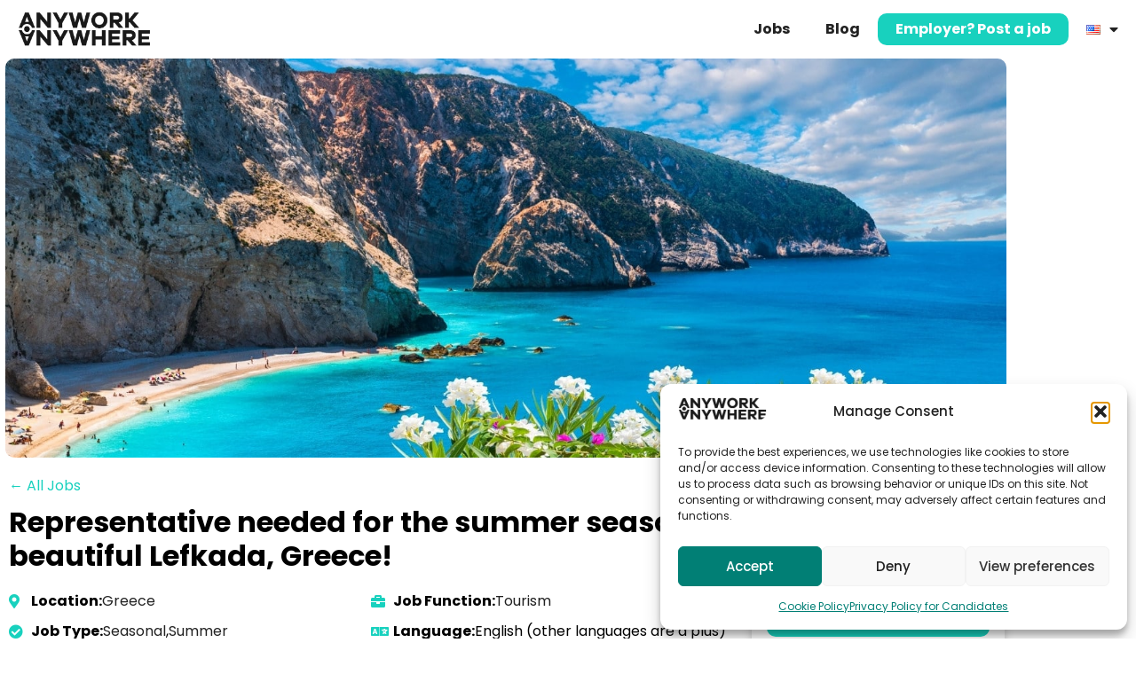

--- FILE ---
content_type: text/html; charset=UTF-8
request_url: https://www.anyworkanywhere.com/job/representative-needed-for-the-summer-season-in-beautiful-lefkada-greece/
body_size: 43528
content:
<!doctype html>
<html lang="en-US">
<head>
	<meta charset="UTF-8">
	<meta name="viewport" content="width=device-width, initial-scale=1">
	<link rel="profile" href="https://gmpg.org/xfn/11">
	<meta name='robots' content='index, follow, max-image-preview:large, max-snippet:-1, max-video-preview:-1' />
						<script id="jobPostSchema" type="application/ld+json">
							{
								"@context": "https://schema.org",
								"@type": "JobPosting",
								"title": "Representative needed for the summer season in beautiful Lefkada, Greece!",
								"url": "https://www.anyworkanywhere.com/job/representative-needed-for-the-summer-season-in-beautiful-lefkada-greece/",
								"datePosted": "2023-01-05",
								"validThrough": "2023-02-05",
								"description": "We are recruiting a representative to provide the best personal service for our villa and hotel guests on Lefkada, Greece.

Please note that for this position we can only accept candidates with an EU passport or candidates that already have a Greek work permit.

You must be resourceful and have the ability to put people at ease. An eye for detail is vital as are initiative, drive, and passion. Due to the demanding nature of the role, flexibility and the ability to react quickly are essential. Accommodation and a car are provided as part of this role. Please note you must have either an EU passport or already have the right to work in Greece.

We are looking for a number of personal attributes:

&amp;nbsp;
&lt;ul&gt;
 	&lt;li&gt;Flexibility and resilience to deal with a fast-paced and 24/7 nature of looking after guests overseas&lt;/li&gt;
 	&lt;li&gt;Collaborative by nature&lt;/li&gt;
 	&lt;li&gt;Wholly focused on the customer’s experience&lt;/li&gt;
 	&lt;li&gt;Creative problem solver&lt;/li&gt;
 	&lt;li&gt;Strong attention to detail&lt;/li&gt;
 	&lt;li&gt;Calm under pressure&lt;/li&gt;
 	&lt;li&gt;Right to work in Greece (through EU passport or Greek work permit is a prerequisite)&lt;/li&gt;
 	&lt;li&gt;A full clean driving license is essential.&lt;/li&gt;
&lt;/ul&gt;
&amp;nbsp;

In return we offer:

&amp;nbsp;
&lt;ul&gt;
 	&lt;li&gt;Highly competitive salary paid in euros&lt;/li&gt;
 	&lt;li&gt;Return Flights / Travel from a European City to Lefkada at the start/end of the contract&lt;/li&gt;
 	&lt;li&gt;Accommodation&lt;/li&gt;
 	&lt;li&gt;Access to a car&lt;/li&gt;
 	&lt;li&gt;Opportunity to build your career at Simpson Travel&lt;/li&gt;
 	&lt;li&gt;Friends and Family Scheme&lt;/li&gt;
 	&lt;li&gt;Holiday concession scheme&lt;/li&gt;
&lt;/ul&gt;
&amp;nbsp;

Are you the one we are looking for? Apply now!",
								"hiringOrganization": {
									"@type": "Organization",
									"name": "Simpson Travel",
									"logo": "https://www.anyworkanywhere.com/wp-content/uploads/2024/12/Simpson-Travel-Logo.jpg"
								},
								
								"jobLocation": [
								
									{
										"@type": "Place",
										"address": {
											"@type": "PostalAddress",
											"addressCountry": "Greece"
										}
									}
									],								"identifier": {
									"@type": "PropertyValue",
									"name": "Simpson Travel",
									"value": "81620"
								}
							},
						</script>
						<link rel="alternate" href="https://www.anyworkanywhere.com/job/representative-needed-for-the-summer-season-in-beautiful-lefkada-greece/" hreflang="en" />
<link rel="alternate" href="https://www.anyworkanywhere.com/nl/vacatures-in-het-buitenland/representative-needed-for-the-summer-season-in-beautiful-lefkada-greece/" hreflang="nl" />
<link rel="alternate" href="https://www.anyworkanywhere.com/de/arbeiten-im-ausland/representative-needed-for-the-summer-season-in-beautiful-lefkada-greece/" hreflang="de" />
<link rel="alternate" href="https://www.anyworkanywhere.com/se/job/representative-needed-for-the-summer-season-in-beautiful-lefkada-greece/" hreflang="sv" />
<link rel="alternate" href="https://www.anyworkanywhere.com/no/job/representative-needed-for-the-summer-season-in-beautiful-lefkada-greece/" hreflang="nb" />
<link rel="alternate" href="https://www.anyworkanywhere.com/it/job/representative-needed-for-the-summer-season-in-beautiful-lefkada-greece/" hreflang="it" />
<link rel="alternate" href="https://www.anyworkanywhere.com/fr/job/representative-needed-for-the-summer-season-in-beautiful-lefkada-greece/" hreflang="fr" />
<link rel="alternate" href="https://www.anyworkanywhere.com/fi/job/representative-needed-for-the-summer-season-in-beautiful-lefkada-greece/" hreflang="fi" />
<link rel="alternate" href="https://www.anyworkanywhere.com/dk/job/representative-needed-for-the-summer-season-in-beautiful-lefkada-greece/" hreflang="da" />

	<!-- This site is optimized with the Yoast SEO plugin v26.7 - https://yoast.com/wordpress/plugins/seo/ -->
	<title>Representative needed for the summer season in beautiful Lefkada, Greece! | Anywork Anywhere</title>
<link data-rocket-prefetch href="https://scripts.clarity.ms" rel="dns-prefetch">
<link data-rocket-prefetch href="https://www.googletagmanager.com" rel="dns-prefetch">
<link data-rocket-prefetch href="https://www.clarity.ms" rel="dns-prefetch">
<link data-rocket-prefetch href="https://connect.facebook.net" rel="dns-prefetch">
<link data-rocket-prefetch href="https://www.google-analytics.com" rel="dns-prefetch">
<link data-rocket-prefetch href="https://js.hs-analytics.net" rel="dns-prefetch">
<link data-rocket-prefetch href="" rel="dns-prefetch">
<link data-rocket-prefetch href="https://assets.apollo.io" rel="dns-prefetch">
<style id="wpr-usedcss">img:is([sizes=auto i],[sizes^="auto," i]){contain-intrinsic-size:3000px 1500px}img.emoji{display:inline!important;border:none!important;box-shadow:none!important;height:1em!important;width:1em!important;margin:0 .07em!important;vertical-align:-.1em!important;background:0 0!important;padding:0!important}:where(.wp-block-button__link){border-radius:9999px;box-shadow:none;padding:calc(.667em + 2px) calc(1.333em + 2px);text-decoration:none}:root :where(.wp-block-button .wp-block-button__link.is-style-outline),:root :where(.wp-block-button.is-style-outline>.wp-block-button__link){border:2px solid;padding:.667em 1.333em}:root :where(.wp-block-button .wp-block-button__link.is-style-outline:not(.has-text-color)),:root :where(.wp-block-button.is-style-outline>.wp-block-button__link:not(.has-text-color)){color:currentColor}:root :where(.wp-block-button .wp-block-button__link.is-style-outline:not(.has-background)),:root :where(.wp-block-button.is-style-outline>.wp-block-button__link:not(.has-background)){background-color:initial;background-image:none}:where(.wp-block-calendar table:not(.has-background) th){background:#ddd}:where(.wp-block-columns){margin-bottom:1.75em}:where(.wp-block-columns.has-background){padding:1.25em 2.375em}:where(.wp-block-post-comments input[type=submit]){border:none}:where(.wp-block-cover-image:not(.has-text-color)),:where(.wp-block-cover:not(.has-text-color)){color:#fff}:where(.wp-block-cover-image.is-light:not(.has-text-color)),:where(.wp-block-cover.is-light:not(.has-text-color)){color:#000}:root :where(.wp-block-cover h1:not(.has-text-color)),:root :where(.wp-block-cover h2:not(.has-text-color)),:root :where(.wp-block-cover h3:not(.has-text-color)),:root :where(.wp-block-cover h4:not(.has-text-color)),:root :where(.wp-block-cover h5:not(.has-text-color)),:root :where(.wp-block-cover h6:not(.has-text-color)),:root :where(.wp-block-cover p:not(.has-text-color)){color:inherit}:where(.wp-block-file){margin-bottom:1.5em}:where(.wp-block-file__button){border-radius:2em;display:inline-block;padding:.5em 1em}:where(.wp-block-file__button):where(a):active,:where(.wp-block-file__button):where(a):focus,:where(.wp-block-file__button):where(a):hover,:where(.wp-block-file__button):where(a):visited{box-shadow:none;color:#fff;opacity:.85;text-decoration:none}:where(.wp-block-form-input__input){font-size:1em;margin-bottom:.5em;padding:0 .5em}:where(.wp-block-form-input__input)[type=date],:where(.wp-block-form-input__input)[type=datetime-local],:where(.wp-block-form-input__input)[type=datetime],:where(.wp-block-form-input__input)[type=email],:where(.wp-block-form-input__input)[type=month],:where(.wp-block-form-input__input)[type=number],:where(.wp-block-form-input__input)[type=password],:where(.wp-block-form-input__input)[type=search],:where(.wp-block-form-input__input)[type=tel],:where(.wp-block-form-input__input)[type=text],:where(.wp-block-form-input__input)[type=time],:where(.wp-block-form-input__input)[type=url],:where(.wp-block-form-input__input)[type=week]{border-style:solid;border-width:1px;line-height:2;min-height:2em}:where(.wp-block-group.wp-block-group-is-layout-constrained){position:relative}:root :where(.wp-block-image.is-style-rounded img,.wp-block-image .is-style-rounded img){border-radius:9999px}:where(.wp-block-latest-comments:not([style*=line-height] .wp-block-latest-comments__comment)){line-height:1.1}:where(.wp-block-latest-comments:not([style*=line-height] .wp-block-latest-comments__comment-excerpt p)){line-height:1.8}:root :where(.wp-block-latest-posts.is-grid){padding:0}:root :where(.wp-block-latest-posts.wp-block-latest-posts__list){padding-left:0}ul{box-sizing:border-box}:root :where(.wp-block-list.has-background){padding:1.25em 2.375em}:where(.wp-block-navigation.has-background .wp-block-navigation-item a:not(.wp-element-button)),:where(.wp-block-navigation.has-background .wp-block-navigation-submenu a:not(.wp-element-button)){padding:.5em 1em}:where(.wp-block-navigation .wp-block-navigation__submenu-container .wp-block-navigation-item a:not(.wp-element-button)),:where(.wp-block-navigation .wp-block-navigation__submenu-container .wp-block-navigation-submenu a:not(.wp-element-button)),:where(.wp-block-navigation .wp-block-navigation__submenu-container .wp-block-navigation-submenu button.wp-block-navigation-item__content),:where(.wp-block-navigation .wp-block-navigation__submenu-container .wp-block-pages-list__item button.wp-block-navigation-item__content){padding:.5em 1em}:root :where(p.has-background){padding:1.25em 2.375em}:where(p.has-text-color:not(.has-link-color)) a{color:inherit}:where(.wp-block-post-comments-form input:not([type=submit])),:where(.wp-block-post-comments-form textarea){border:1px solid #949494;font-family:inherit;font-size:1em}:where(.wp-block-post-comments-form input:where(:not([type=submit]):not([type=checkbox]))),:where(.wp-block-post-comments-form textarea){padding:calc(.667em + 2px)}:where(.wp-block-post-excerpt){box-sizing:border-box;margin-bottom:var(--wp--style--block-gap);margin-top:var(--wp--style--block-gap)}:where(.wp-block-preformatted.has-background){padding:1.25em 2.375em}:where(.wp-block-search__button){border:1px solid #ccc;padding:6px 10px}:where(.wp-block-search__input){appearance:none;border:1px solid #949494;flex-grow:1;font-family:inherit;font-size:inherit;font-style:inherit;font-weight:inherit;letter-spacing:inherit;line-height:inherit;margin-left:0;margin-right:0;min-width:3rem;padding:8px;text-decoration:unset!important;text-transform:inherit}:where(.wp-block-search__button-inside .wp-block-search__inside-wrapper){background-color:#fff;border:1px solid #949494;box-sizing:border-box;padding:4px}:where(.wp-block-search__button-inside .wp-block-search__inside-wrapper) .wp-block-search__input{border:none;border-radius:0;padding:0 4px}:where(.wp-block-search__button-inside .wp-block-search__inside-wrapper) .wp-block-search__input:focus{outline:0}:where(.wp-block-search__button-inside .wp-block-search__inside-wrapper) :where(.wp-block-search__button){padding:4px 8px}:root :where(.wp-block-separator.is-style-dots){height:auto;line-height:1;text-align:center}:root :where(.wp-block-separator.is-style-dots):before{color:currentColor;content:"···";font-family:serif;font-size:1.5em;letter-spacing:2em;padding-left:2em}:root :where(.wp-block-site-logo.is-style-rounded){border-radius:9999px}:where(.wp-block-social-links:not(.is-style-logos-only)) .wp-social-link{background-color:#f0f0f0;color:#444}:where(.wp-block-social-links:not(.is-style-logos-only)) .wp-social-link-amazon{background-color:#f90;color:#fff}:where(.wp-block-social-links:not(.is-style-logos-only)) .wp-social-link-bandcamp{background-color:#1ea0c3;color:#fff}:where(.wp-block-social-links:not(.is-style-logos-only)) .wp-social-link-behance{background-color:#0757fe;color:#fff}:where(.wp-block-social-links:not(.is-style-logos-only)) .wp-social-link-bluesky{background-color:#0a7aff;color:#fff}:where(.wp-block-social-links:not(.is-style-logos-only)) .wp-social-link-codepen{background-color:#1e1f26;color:#fff}:where(.wp-block-social-links:not(.is-style-logos-only)) .wp-social-link-deviantart{background-color:#02e49b;color:#fff}:where(.wp-block-social-links:not(.is-style-logos-only)) .wp-social-link-discord{background-color:#5865f2;color:#fff}:where(.wp-block-social-links:not(.is-style-logos-only)) .wp-social-link-dribbble{background-color:#e94c89;color:#fff}:where(.wp-block-social-links:not(.is-style-logos-only)) .wp-social-link-dropbox{background-color:#4280ff;color:#fff}:where(.wp-block-social-links:not(.is-style-logos-only)) .wp-social-link-etsy{background-color:#f45800;color:#fff}:where(.wp-block-social-links:not(.is-style-logos-only)) .wp-social-link-facebook{background-color:#0866ff;color:#fff}:where(.wp-block-social-links:not(.is-style-logos-only)) .wp-social-link-fivehundredpx{background-color:#000;color:#fff}:where(.wp-block-social-links:not(.is-style-logos-only)) .wp-social-link-flickr{background-color:#0461dd;color:#fff}:where(.wp-block-social-links:not(.is-style-logos-only)) .wp-social-link-foursquare{background-color:#e65678;color:#fff}:where(.wp-block-social-links:not(.is-style-logos-only)) .wp-social-link-github{background-color:#24292d;color:#fff}:where(.wp-block-social-links:not(.is-style-logos-only)) .wp-social-link-goodreads{background-color:#eceadd;color:#382110}:where(.wp-block-social-links:not(.is-style-logos-only)) .wp-social-link-google{background-color:#ea4434;color:#fff}:where(.wp-block-social-links:not(.is-style-logos-only)) .wp-social-link-gravatar{background-color:#1d4fc4;color:#fff}:where(.wp-block-social-links:not(.is-style-logos-only)) .wp-social-link-instagram{background-color:#f00075;color:#fff}:where(.wp-block-social-links:not(.is-style-logos-only)) .wp-social-link-lastfm{background-color:#e21b24;color:#fff}:where(.wp-block-social-links:not(.is-style-logos-only)) .wp-social-link-linkedin{background-color:#0d66c2;color:#fff}:where(.wp-block-social-links:not(.is-style-logos-only)) .wp-social-link-mastodon{background-color:#3288d4;color:#fff}:where(.wp-block-social-links:not(.is-style-logos-only)) .wp-social-link-medium{background-color:#000;color:#fff}:where(.wp-block-social-links:not(.is-style-logos-only)) .wp-social-link-meetup{background-color:#f6405f;color:#fff}:where(.wp-block-social-links:not(.is-style-logos-only)) .wp-social-link-patreon{background-color:#000;color:#fff}:where(.wp-block-social-links:not(.is-style-logos-only)) .wp-social-link-pinterest{background-color:#e60122;color:#fff}:where(.wp-block-social-links:not(.is-style-logos-only)) .wp-social-link-pocket{background-color:#ef4155;color:#fff}:where(.wp-block-social-links:not(.is-style-logos-only)) .wp-social-link-reddit{background-color:#ff4500;color:#fff}:where(.wp-block-social-links:not(.is-style-logos-only)) .wp-social-link-skype{background-color:#0478d7;color:#fff}:where(.wp-block-social-links:not(.is-style-logos-only)) .wp-social-link-snapchat{background-color:#fefc00;color:#fff;stroke:#000}:where(.wp-block-social-links:not(.is-style-logos-only)) .wp-social-link-soundcloud{background-color:#ff5600;color:#fff}:where(.wp-block-social-links:not(.is-style-logos-only)) .wp-social-link-spotify{background-color:#1bd760;color:#fff}:where(.wp-block-social-links:not(.is-style-logos-only)) .wp-social-link-telegram{background-color:#2aabee;color:#fff}:where(.wp-block-social-links:not(.is-style-logos-only)) .wp-social-link-threads{background-color:#000;color:#fff}:where(.wp-block-social-links:not(.is-style-logos-only)) .wp-social-link-tiktok{background-color:#000;color:#fff}:where(.wp-block-social-links:not(.is-style-logos-only)) .wp-social-link-tumblr{background-color:#011835;color:#fff}:where(.wp-block-social-links:not(.is-style-logos-only)) .wp-social-link-twitch{background-color:#6440a4;color:#fff}:where(.wp-block-social-links:not(.is-style-logos-only)) .wp-social-link-twitter{background-color:#1da1f2;color:#fff}:where(.wp-block-social-links:not(.is-style-logos-only)) .wp-social-link-vimeo{background-color:#1eb7ea;color:#fff}:where(.wp-block-social-links:not(.is-style-logos-only)) .wp-social-link-vk{background-color:#4680c2;color:#fff}:where(.wp-block-social-links:not(.is-style-logos-only)) .wp-social-link-wordpress{background-color:#3499cd;color:#fff}:where(.wp-block-social-links:not(.is-style-logos-only)) .wp-social-link-whatsapp{background-color:#25d366;color:#fff}:where(.wp-block-social-links:not(.is-style-logos-only)) .wp-social-link-x{background-color:#000;color:#fff}:where(.wp-block-social-links:not(.is-style-logos-only)) .wp-social-link-yelp{background-color:#d32422;color:#fff}:where(.wp-block-social-links:not(.is-style-logos-only)) .wp-social-link-youtube{background-color:red;color:#fff}:where(.wp-block-social-links.is-style-logos-only) .wp-social-link{background:0 0}:where(.wp-block-social-links.is-style-logos-only) .wp-social-link svg{height:1.25em;width:1.25em}:where(.wp-block-social-links.is-style-logos-only) .wp-social-link-amazon{color:#f90}:where(.wp-block-social-links.is-style-logos-only) .wp-social-link-bandcamp{color:#1ea0c3}:where(.wp-block-social-links.is-style-logos-only) .wp-social-link-behance{color:#0757fe}:where(.wp-block-social-links.is-style-logos-only) .wp-social-link-bluesky{color:#0a7aff}:where(.wp-block-social-links.is-style-logos-only) .wp-social-link-codepen{color:#1e1f26}:where(.wp-block-social-links.is-style-logos-only) .wp-social-link-deviantart{color:#02e49b}:where(.wp-block-social-links.is-style-logos-only) .wp-social-link-discord{color:#5865f2}:where(.wp-block-social-links.is-style-logos-only) .wp-social-link-dribbble{color:#e94c89}:where(.wp-block-social-links.is-style-logos-only) .wp-social-link-dropbox{color:#4280ff}:where(.wp-block-social-links.is-style-logos-only) .wp-social-link-etsy{color:#f45800}:where(.wp-block-social-links.is-style-logos-only) .wp-social-link-facebook{color:#0866ff}:where(.wp-block-social-links.is-style-logos-only) .wp-social-link-fivehundredpx{color:#000}:where(.wp-block-social-links.is-style-logos-only) .wp-social-link-flickr{color:#0461dd}:where(.wp-block-social-links.is-style-logos-only) .wp-social-link-foursquare{color:#e65678}:where(.wp-block-social-links.is-style-logos-only) .wp-social-link-github{color:#24292d}:where(.wp-block-social-links.is-style-logos-only) .wp-social-link-goodreads{color:#382110}:where(.wp-block-social-links.is-style-logos-only) .wp-social-link-google{color:#ea4434}:where(.wp-block-social-links.is-style-logos-only) .wp-social-link-gravatar{color:#1d4fc4}:where(.wp-block-social-links.is-style-logos-only) .wp-social-link-instagram{color:#f00075}:where(.wp-block-social-links.is-style-logos-only) .wp-social-link-lastfm{color:#e21b24}:where(.wp-block-social-links.is-style-logos-only) .wp-social-link-linkedin{color:#0d66c2}:where(.wp-block-social-links.is-style-logos-only) .wp-social-link-mastodon{color:#3288d4}:where(.wp-block-social-links.is-style-logos-only) .wp-social-link-medium{color:#000}:where(.wp-block-social-links.is-style-logos-only) .wp-social-link-meetup{color:#f6405f}:where(.wp-block-social-links.is-style-logos-only) .wp-social-link-patreon{color:#000}:where(.wp-block-social-links.is-style-logos-only) .wp-social-link-pinterest{color:#e60122}:where(.wp-block-social-links.is-style-logos-only) .wp-social-link-pocket{color:#ef4155}:where(.wp-block-social-links.is-style-logos-only) .wp-social-link-reddit{color:#ff4500}:where(.wp-block-social-links.is-style-logos-only) .wp-social-link-skype{color:#0478d7}:where(.wp-block-social-links.is-style-logos-only) .wp-social-link-snapchat{color:#fff;stroke:#000}:where(.wp-block-social-links.is-style-logos-only) .wp-social-link-soundcloud{color:#ff5600}:where(.wp-block-social-links.is-style-logos-only) .wp-social-link-spotify{color:#1bd760}:where(.wp-block-social-links.is-style-logos-only) .wp-social-link-telegram{color:#2aabee}:where(.wp-block-social-links.is-style-logos-only) .wp-social-link-threads{color:#000}:where(.wp-block-social-links.is-style-logos-only) .wp-social-link-tiktok{color:#000}:where(.wp-block-social-links.is-style-logos-only) .wp-social-link-tumblr{color:#011835}:where(.wp-block-social-links.is-style-logos-only) .wp-social-link-twitch{color:#6440a4}:where(.wp-block-social-links.is-style-logos-only) .wp-social-link-twitter{color:#1da1f2}:where(.wp-block-social-links.is-style-logos-only) .wp-social-link-vimeo{color:#1eb7ea}:where(.wp-block-social-links.is-style-logos-only) .wp-social-link-vk{color:#4680c2}:where(.wp-block-social-links.is-style-logos-only) .wp-social-link-whatsapp{color:#25d366}:where(.wp-block-social-links.is-style-logos-only) .wp-social-link-wordpress{color:#3499cd}:where(.wp-block-social-links.is-style-logos-only) .wp-social-link-x{color:#000}:where(.wp-block-social-links.is-style-logos-only) .wp-social-link-yelp{color:#d32422}:where(.wp-block-social-links.is-style-logos-only) .wp-social-link-youtube{color:red}:root :where(.wp-block-social-links .wp-social-link a){padding:.25em}:root :where(.wp-block-social-links.is-style-logos-only .wp-social-link a){padding:0}:root :where(.wp-block-social-links.is-style-pill-shape .wp-social-link a){padding-left:.6666666667em;padding-right:.6666666667em}:root :where(.wp-block-tag-cloud.is-style-outline){display:flex;flex-wrap:wrap;gap:1ch}:root :where(.wp-block-tag-cloud.is-style-outline a){border:1px solid;font-size:unset!important;margin-right:0;padding:1ch 2ch;text-decoration:none!important}:root :where(.wp-block-table-of-contents){box-sizing:border-box}:where(.wp-block-term-description){box-sizing:border-box;margin-bottom:var(--wp--style--block-gap);margin-top:var(--wp--style--block-gap)}:where(pre.wp-block-verse){font-family:inherit}:root{--wp-block-synced-color:#7a00df;--wp-block-synced-color--rgb:122,0,223;--wp-bound-block-color:var(--wp-block-synced-color);--wp-editor-canvas-background:#ddd;--wp-admin-theme-color:#007cba;--wp-admin-theme-color--rgb:0,124,186;--wp-admin-theme-color-darker-10:#006ba1;--wp-admin-theme-color-darker-10--rgb:0,107,160.5;--wp-admin-theme-color-darker-20:#005a87;--wp-admin-theme-color-darker-20--rgb:0,90,135;--wp-admin-border-width-focus:2px}@media (min-resolution:192dpi){:root{--wp-admin-border-width-focus:1.5px}}:root{--wp--preset--font-size--normal:16px;--wp--preset--font-size--huge:42px}.screen-reader-text{border:0;clip-path:inset(50%);height:1px;margin:-1px;overflow:hidden;padding:0;position:absolute;width:1px;word-wrap:normal!important}.screen-reader-text:focus{background-color:#ddd;clip-path:none;color:#444;display:block;font-size:1em;height:auto;left:5px;line-height:normal;padding:15px 23px 14px;text-decoration:none;top:5px;width:auto;z-index:100000}html :where(.has-border-color){border-style:solid}html :where([style*=border-top-color]){border-top-style:solid}html :where([style*=border-right-color]){border-right-style:solid}html :where([style*=border-bottom-color]){border-bottom-style:solid}html :where([style*=border-left-color]){border-left-style:solid}html :where([style*=border-width]){border-style:solid}html :where([style*=border-top-width]){border-top-style:solid}html :where([style*=border-right-width]){border-right-style:solid}html :where([style*=border-bottom-width]){border-bottom-style:solid}html :where([style*=border-left-width]){border-left-style:solid}html :where(img[class*=wp-image-]){height:auto;max-width:100%}:where(figure){margin:0 0 1em}html :where(.is-position-sticky){--wp-admin--admin-bar--position-offset:var(--wp-admin--admin-bar--height,0px)}@media screen and (max-width:600px){html :where(.is-position-sticky){--wp-admin--admin-bar--position-offset:0px}}:root{--wp--preset--aspect-ratio--square:1;--wp--preset--aspect-ratio--4-3:4/3;--wp--preset--aspect-ratio--3-4:3/4;--wp--preset--aspect-ratio--3-2:3/2;--wp--preset--aspect-ratio--2-3:2/3;--wp--preset--aspect-ratio--16-9:16/9;--wp--preset--aspect-ratio--9-16:9/16;--wp--preset--color--black:#000000;--wp--preset--color--cyan-bluish-gray:#abb8c3;--wp--preset--color--white:#ffffff;--wp--preset--color--pale-pink:#f78da7;--wp--preset--color--vivid-red:#cf2e2e;--wp--preset--color--luminous-vivid-orange:#ff6900;--wp--preset--color--luminous-vivid-amber:#fcb900;--wp--preset--color--light-green-cyan:#7bdcb5;--wp--preset--color--vivid-green-cyan:#00d084;--wp--preset--color--pale-cyan-blue:#8ed1fc;--wp--preset--color--vivid-cyan-blue:#0693e3;--wp--preset--color--vivid-purple:#9b51e0;--wp--preset--gradient--vivid-cyan-blue-to-vivid-purple:linear-gradient(135deg,rgb(6, 147, 227) 0%,rgb(155, 81, 224) 100%);--wp--preset--gradient--light-green-cyan-to-vivid-green-cyan:linear-gradient(135deg,rgb(122, 220, 180) 0%,rgb(0, 208, 130) 100%);--wp--preset--gradient--luminous-vivid-amber-to-luminous-vivid-orange:linear-gradient(135deg,rgb(252, 185, 0) 0%,rgb(255, 105, 0) 100%);--wp--preset--gradient--luminous-vivid-orange-to-vivid-red:linear-gradient(135deg,rgb(255, 105, 0) 0%,rgb(207, 46, 46) 100%);--wp--preset--gradient--very-light-gray-to-cyan-bluish-gray:linear-gradient(135deg,rgb(238, 238, 238) 0%,rgb(169, 184, 195) 100%);--wp--preset--gradient--cool-to-warm-spectrum:linear-gradient(135deg,rgb(74, 234, 220) 0%,rgb(151, 120, 209) 20%,rgb(207, 42, 186) 40%,rgb(238, 44, 130) 60%,rgb(251, 105, 98) 80%,rgb(254, 248, 76) 100%);--wp--preset--gradient--blush-light-purple:linear-gradient(135deg,rgb(255, 206, 236) 0%,rgb(152, 150, 240) 100%);--wp--preset--gradient--blush-bordeaux:linear-gradient(135deg,rgb(254, 205, 165) 0%,rgb(254, 45, 45) 50%,rgb(107, 0, 62) 100%);--wp--preset--gradient--luminous-dusk:linear-gradient(135deg,rgb(255, 203, 112) 0%,rgb(199, 81, 192) 50%,rgb(65, 88, 208) 100%);--wp--preset--gradient--pale-ocean:linear-gradient(135deg,rgb(255, 245, 203) 0%,rgb(182, 227, 212) 50%,rgb(51, 167, 181) 100%);--wp--preset--gradient--electric-grass:linear-gradient(135deg,rgb(202, 248, 128) 0%,rgb(113, 206, 126) 100%);--wp--preset--gradient--midnight:linear-gradient(135deg,rgb(2, 3, 129) 0%,rgb(40, 116, 252) 100%);--wp--preset--font-size--small:13px;--wp--preset--font-size--medium:20px;--wp--preset--font-size--large:36px;--wp--preset--font-size--x-large:42px;--wp--preset--spacing--20:0.44rem;--wp--preset--spacing--30:0.67rem;--wp--preset--spacing--40:1rem;--wp--preset--spacing--50:1.5rem;--wp--preset--spacing--60:2.25rem;--wp--preset--spacing--70:3.38rem;--wp--preset--spacing--80:5.06rem;--wp--preset--shadow--natural:6px 6px 9px rgba(0, 0, 0, .2);--wp--preset--shadow--deep:12px 12px 50px rgba(0, 0, 0, .4);--wp--preset--shadow--sharp:6px 6px 0px rgba(0, 0, 0, .2);--wp--preset--shadow--outlined:6px 6px 0px -3px rgb(255, 255, 255),6px 6px rgb(0, 0, 0);--wp--preset--shadow--crisp:6px 6px 0px rgb(0, 0, 0)}:root{--wp--style--global--content-size:800px;--wp--style--global--wide-size:1200px}:where(body){margin:0}:where(.wp-site-blocks)>*{margin-block-start:24px;margin-block-end:0}:where(.wp-site-blocks)>:first-child{margin-block-start:0}:where(.wp-site-blocks)>:last-child{margin-block-end:0}:root{--wp--style--block-gap:24px}:root :where(.is-layout-flow)>:first-child{margin-block-start:0}:root :where(.is-layout-flow)>:last-child{margin-block-end:0}:root :where(.is-layout-flow)>*{margin-block-start:24px;margin-block-end:0}:root :where(.is-layout-constrained)>:first-child{margin-block-start:0}:root :where(.is-layout-constrained)>:last-child{margin-block-end:0}:root :where(.is-layout-constrained)>*{margin-block-start:24px;margin-block-end:0}:root :where(.is-layout-flex){gap:24px}:root :where(.is-layout-grid){gap:24px}body{padding-top:0;padding-right:0;padding-bottom:0;padding-left:0}a:where(:not(.wp-element-button)){text-decoration:underline}:root :where(.wp-element-button,.wp-block-button__link){background-color:#32373c;border-width:0;color:#fff;font-family:inherit;font-size:inherit;font-style:inherit;font-weight:inherit;letter-spacing:inherit;line-height:inherit;padding-top:calc(.667em + 2px);padding-right:calc(1.333em + 2px);padding-bottom:calc(.667em + 2px);padding-left:calc(1.333em + 2px);text-decoration:none;text-transform:inherit}:root :where(.wp-block-pullquote){font-size:1.5em;line-height:1.6}.obr-searchandfilter .searchandfilter h4{font-weight:700}.obr-searchandfilter .searchandfilter h4,.obr-searchandfilter .searchandfilter li{font-size:15px}.elementor.elementor-location-header .elementor-nav-menu a{font-size:14px;line-height:16px}.elementor-element.elementor-widget.obrsinglemetaitems ul.elementor-inline-items.elementor-icon-list-items{display:flex;flex-flow:row wrap;margin:0}.elementor-element.elementor-widget.obrsinglemetaitems ul.elementor-inline-items.elementor-icon-list-items li.elementor-icon-list-item{width:49%;margin-right:1%;margin-bottom:10px;margin-left:0}.elementor-element.elementor-widget.obrsinglemetaitems ul.elementor-inline-items.elementor-icon-list-items li.elementor-icon-list-item i{color:#18d1be;font-size:16px}.elementor-element.elementor-widget.obrsinglemetaitems ul.elementor-inline-items.elementor-icon-list-items li.elementor-icon-list-item span.elementor-icon-list-text{display:inline-flex;flex-flow:row wrap;column-gap:5px}@media only screen and (max-width:1024px){.obr-searchandfilter .searchandfilter ul li{display:inline-block;margin:5px 10px 5px 0}.elementor-element.elementor-widget.obrsinglemetaitems ul.elementor-inline-items.elementor-icon-list-items li.elementor-icon-list-item{width:49%}.obr-searchandfilter .searchandfilter ul li{display:inline-block;margin:5px 10px 5px 0;width:100%}.obr-searchandfilter .searchandfilter ul>li>ul>li{width:auto}}@media only screen and (max-width:700px){.elementor-element.elementor-widget.obrsinglemetaitems ul.elementor-inline-items.elementor-icon-list-items li.elementor-icon-list-item{width:100%;margin-right:0}}.elementor-nav-menu li a img{border-radius:0}.obr-searchandfilter h4{font-weight:700}.obr-filterheader h5 span,.obr-searchandfilter h4 span{float:left;width:25px}.obr-searchandfilter ul{padding-inline-start:0}.obr-searchandfilter ul li input[type=submit]{margin:20px 0}.elementor p.obralljobslink{margin-bottom:10px}.elementor p.obralljobslink a{color:#18d1be}.elementor p.obralljobslink a:hover{color:#000}.obrcodetails{display:inline-flex;align-items:center}.obrcoimage{width:20%;margin-right:2%}.obrconame{width:78%}.elementor .obrconame a{text-decoration:underline}.obrconame a svg path{fill:#555}.obrconame a:hover svg path{fill:#18d1becc}li.obremployermenulink{background-color:#18d1be;border-radius:10px;transition:all .3s ease}li.obremployermenulink a{color:#fff}li.obremployermenulink:hover{background-color:#555}div.elementor-element nav.elementor-nav-menu--main ul.elementor-nav-menu li.obremployermenulink a.elementor-item:hover,li.obremployermenulink:hover a{color:#fff}.single.single-job .obrsinglefeaturedimage{margin-bottom:0}.obremployermenulink .obrheaderprgbutton{padding:10px 20px;font-weight:700;font-size:16px;line-height:16px;height:36px}.elementor-location-footer button.obrfooterprgbutton{margin:0;padding:0;color:#222;background-color:#fff;font-weight:600}html:lang(en) .elementor-location-footer button.obrfooterprgbutton{font-size:.9rem}.elementor-location-footer button.obrfooterprgbutton:hover{color:#18d1be;background-color:#fff}.obrhomeprgblockloop .e-loop-item:hover{cursor:pointer}.page:not( .home ) .e-con .elementor-widget.elementor-widget{margin-block-end:20px}.page .e-con .obrfeaturedcontainer .elementor-widget.elementor-widget,.page .innerpostarea.e-con .elementor-widget.elementor-widget{margin-block-end:0}.cmplz-blocked-content-notice{display:none}.cmplz-optin .cmplz-blocked-content-container .cmplz-blocked-content-notice,.cmplz-optin .cmplz-wp-video .cmplz-blocked-content-notice{display:block}.cmplz-blocked-content-container,.cmplz-wp-video{animation-name:cmplz-fadein;animation-duration:.6s;background:#fff;border:0;border-radius:3px;box-shadow:0 0 1px 0 rgba(0,0,0,.5),0 1px 10px 0 rgba(0,0,0,.15);display:flex;justify-content:center;align-items:center;background-repeat:no-repeat!important;background-size:cover!important;height:inherit;position:relative}.cmplz-blocked-content-container iframe,.cmplz-wp-video iframe{visibility:hidden;max-height:100%;border:0!important}.cmplz-blocked-content-container .cmplz-blocked-content-notice,.cmplz-wp-video .cmplz-blocked-content-notice{white-space:normal;text-transform:initial;position:absolute!important;width:100%;top:50%;left:50%;transform:translate(-50%,-50%);max-width:300px;font-size:14px;padding:10px;background-color:rgba(0,0,0,.5);color:#fff;text-align:center;z-index:98;line-height:23px}.cmplz-blocked-content-container .cmplz-blocked-content-notice .cmplz-links,.cmplz-wp-video .cmplz-blocked-content-notice .cmplz-links{display:block;margin-bottom:10px}.cmplz-blocked-content-container .cmplz-blocked-content-notice .cmplz-links a,.cmplz-wp-video .cmplz-blocked-content-notice .cmplz-links a{color:#fff}.cmplz-blocked-content-container div div{display:none}.cmplz-wp-video .cmplz-placeholder-element{width:100%;height:inherit}@keyframes cmplz-fadein{from{opacity:0}to{opacity:1}}.searchandfilter p{margin-top:1em;display:block}.searchandfilter ul{display:block;margin-top:0;margin-bottom:0}.searchandfilter ul li{list-style:none;display:block;padding:10px 0;margin:0}.searchandfilter ul li li{padding:5px 0}.searchandfilter ul li ul li ul{margin-left:20px}.searchandfilter label{display:inline-block;margin:0;padding:0}.searchandfilter .screen-reader-text{clip:rect(1px,1px,1px,1px);height:1px;overflow:hidden;position:absolute!important;width:1px}.searchandfilter h4{margin:0;padding:5px 0 10px;font-size:16px}.searchandfilter ul>li>ul:not(.children){margin-left:0}.searchandfilter .meta-slider{margin-top:10px;margin-bottom:10px;height:15px;max-width:220px}.searchandfilter.horizontal ul>li{display:inline-block;padding-right:10px}.searchandfilter.horizontal ul>li li{display:block}.searchandfilter li.hide,.searchandfilter select option.hide{display:none}.searchandfilter .disabled{opacity:.7}html{line-height:1.15;-webkit-text-size-adjust:100%}*,:after,:before{box-sizing:border-box}body{background-color:#fff;color:#333;font-family:-apple-system,BlinkMacSystemFont,'Segoe UI',Roboto,'Helvetica Neue',Arial,'Noto Sans',sans-serif,'Apple Color Emoji','Segoe UI Emoji','Segoe UI Symbol','Noto Color Emoji';font-size:1rem;font-weight:400;line-height:1.5;margin:0;-webkit-font-smoothing:antialiased;-moz-osx-font-smoothing:grayscale}h1,h2,h3,h4,h5,h6{color:inherit;font-family:inherit;font-weight:500;line-height:1.2;margin-block-end:1rem;margin-block-start:.5rem}h1{font-size:2.5rem}h2{font-size:2rem}h3{font-size:1.75rem}h4{font-size:1.5rem}h5{font-size:1.25rem}h6{font-size:1rem}p{margin-block-end:.9rem;margin-block-start:0}a{background-color:transparent;color:#c36;text-decoration:none}a:active,a:hover{color:#336}a:not([href]):not([tabindex]),a:not([href]):not([tabindex]):focus,a:not([href]):not([tabindex]):hover{color:inherit;text-decoration:none}a:not([href]):not([tabindex]):focus{outline:0}strong{font-weight:bolder}sub{font-size:75%;line-height:0;position:relative;vertical-align:baseline}sub{bottom:-.25em}img{border-style:none;height:auto;max-width:100%}details{display:block}summary{display:list-item}[hidden],template{display:none}@media print{*,:after,:before{background:0 0!important;box-shadow:none!important;color:#000!important;text-shadow:none!important}a,a:visited{text-decoration:underline}a[href]:after{content:" (" attr(href) ")"}a[href^="#"]:after{content:""}img,tr{-moz-column-break-inside:avoid;break-inside:avoid}h2,h3,p{orphans:3;widows:3}h2,h3{-moz-column-break-after:avoid;break-after:avoid}}label{display:inline-block;line-height:1;vertical-align:middle}button,input,optgroup,select,textarea{font-family:inherit;font-size:1rem;line-height:1.5;margin:0}input[type=email],input[type=number],input[type=search],input[type=text],input[type=url],select,textarea{border:1px solid #666;border-radius:3px;padding:.5rem 1rem;transition:all .3s;width:100%}input[type=email]:focus,input[type=number]:focus,input[type=search]:focus,input[type=text]:focus,input[type=url]:focus,select:focus,textarea:focus{border-color:#333}button,input{overflow:visible}button,select{text-transform:none}[type=button],[type=submit],button{-webkit-appearance:button;width:auto}[type=button],[type=submit],button{background-color:transparent;border:1px solid #c36;border-radius:3px;color:#c36;display:inline-block;font-size:1rem;font-weight:400;padding:.5rem 1rem;text-align:center;transition:all .3s;-webkit-user-select:none;-moz-user-select:none;user-select:none;white-space:nowrap}[type=button]:focus:not(:focus-visible),[type=submit]:focus:not(:focus-visible),button:focus:not(:focus-visible){outline:0}[type=button]:focus,[type=button]:hover,[type=submit]:focus,[type=submit]:hover,button:focus,button:hover{background-color:#c36;color:#fff;text-decoration:none}[type=button]:not(:disabled),[type=submit]:not(:disabled),button:not(:disabled){cursor:pointer}fieldset{padding:.35em .75em .625em}legend{box-sizing:border-box;color:inherit;display:table;max-width:100%;padding:0;white-space:normal}progress{vertical-align:baseline}textarea{overflow:auto;resize:vertical}[type=checkbox],[type=radio]{box-sizing:border-box;padding:0}[type=number]::-webkit-inner-spin-button,[type=number]::-webkit-outer-spin-button{height:auto}[type=search]{-webkit-appearance:textfield;outline-offset:-2px}[type=search]::-webkit-search-decoration{-webkit-appearance:none}::-webkit-file-upload-button{-webkit-appearance:button;font:inherit}select{display:block}table{background-color:transparent;border-collapse:collapse;border-spacing:0;font-size:.9em;margin-block-end:15px;width:100%}table tbody+tbody{border-block-start:2px solid hsla(0,0%,50%,.502)}li,ul{background:0 0;border:0;font-size:100%;margin-block-end:0;margin-block-start:0;outline:0;vertical-align:baseline}.sticky{display:block;position:relative}.hide{display:none!important}.screen-reader-text{clip:rect(1px,1px,1px,1px);height:1px;overflow:hidden;position:absolute!important;width:1px;word-wrap:normal!important}.screen-reader-text:focus{background-color:#eee;clip:auto!important;clip-path:none;color:#333;display:block;font-size:1rem;height:auto;left:5px;line-height:normal;padding:12px 24px;text-decoration:none;top:5px;width:auto;z-index:100000}:root{--direction-multiplier:1}body.rtl,html[dir=rtl]{--direction-multiplier:-1}.elementor-screen-only,.screen-reader-text,.screen-reader-text span{height:1px;margin:-1px;overflow:hidden;padding:0;position:absolute;top:-10000em;width:1px;clip:rect(0,0,0,0);border:0}.elementor *,.elementor :after,.elementor :before{box-sizing:border-box}.elementor a{box-shadow:none;text-decoration:none}.elementor img{border:none;border-radius:0;box-shadow:none;height:auto;max-width:100%}.elementor iframe,.elementor object{border:none;line-height:1;margin:0;max-width:100%;width:100%}.elementor-widget-wrap .elementor-element.elementor-widget__width-auto{max-width:100%}.elementor-element{--flex-direction:initial;--flex-wrap:initial;--justify-content:initial;--align-items:initial;--align-content:initial;--gap:initial;--flex-basis:initial;--flex-grow:initial;--flex-shrink:initial;--order:initial;--align-self:initial;align-self:var(--align-self);flex-basis:var(--flex-basis);flex-grow:var(--flex-grow);flex-shrink:var(--flex-shrink);order:var(--order)}.elementor-element:where(.e-con-full,.elementor-widget){align-content:var(--align-content);align-items:var(--align-items);flex-direction:var(--flex-direction);flex-wrap:var(--flex-wrap);gap:var(--row-gap) var(--column-gap);justify-content:var(--justify-content)}.elementor-invisible{visibility:hidden}.elementor-align-justify .elementor-button{width:100%}@media (max-width:767px){.elementor-mobile-align-justify .elementor-button{width:100%}.elementor-column{width:100%}}:root{--page-title-display:block}.elementor-page-title{display:var(--page-title-display)}.elementor-section{position:relative}.elementor-section .elementor-container{display:flex;margin-inline:auto;position:relative}@media (max-width:1024px){.elementor-widget-wrap .elementor-element.elementor-widget-tablet__width-initial{max-width:100%}.elementor-section .elementor-container{flex-wrap:wrap}.elementor-grid-tablet-3 .elementor-grid{grid-template-columns:repeat(3,1fr)}}.elementor-section.elementor-section-items-middle>.elementor-container{align-items:center}.elementor-widget-wrap{align-content:flex-start;flex-wrap:wrap;position:relative;width:100%}.elementor:not(.elementor-bc-flex-widget) .elementor-widget-wrap{display:flex}.elementor-widget-wrap>.elementor-element{width:100%}.elementor-widget-wrap.e-swiper-container{width:calc(100% - (var(--e-column-margin-left,0px) + var(--e-column-margin-right,0px)))}.elementor-widget{position:relative}.elementor-widget:not(:last-child){margin-block-end:var(--kit-widget-spacing,20px)}.elementor-widget:not(:last-child).elementor-widget__width-auto{margin-block-end:0}.elementor-column{display:flex;min-height:1px;position:relative}.elementor-column-gap-default>.elementor-column>.elementor-element-populated{padding:10px}@media (min-width:768px){.elementor-column.elementor-col-25{width:25%}.elementor-column.elementor-col-33{width:33.333%}.elementor-column.elementor-col-66{width:66.666%}.elementor-column.elementor-col-100{width:100%}}.elementor-grid{display:grid;grid-column-gap:var(--grid-column-gap);grid-row-gap:var(--grid-row-gap)}.elementor-grid .elementor-grid-item{min-width:0}.elementor-grid-0 .elementor-grid{display:inline-block;margin-block-end:calc(-1 * var(--grid-row-gap));width:100%;word-spacing:var(--grid-column-gap)}.elementor-grid-0 .elementor-grid .elementor-grid-item{display:inline-block;margin-block-end:var(--grid-row-gap);word-break:break-word}.elementor-grid-3 .elementor-grid{grid-template-columns:repeat(3,1fr)}@media (min-width:1025px){#elementor-device-mode:after{content:"desktop"}}@media (min-width:-1){#elementor-device-mode:after{content:"widescreen"}}@media (max-width:-1){#elementor-device-mode:after{content:"laptop";content:"tablet_extra"}}@media (max-width:1024px){#elementor-device-mode:after{content:"tablet"}}@media (max-width:-1){#elementor-device-mode:after{content:"mobile_extra"}}@media (prefers-reduced-motion:no-preference){html{scroll-behavior:smooth}}.e-con{--border-radius:0;--border-top-width:0px;--border-right-width:0px;--border-bottom-width:0px;--border-left-width:0px;--border-style:initial;--border-color:initial;--container-widget-width:100%;--container-widget-height:initial;--container-widget-flex-grow:0;--container-widget-align-self:initial;--content-width:min(100%,var(--container-max-width,1140px));--width:100%;--min-height:initial;--height:auto;--text-align:initial;--margin-top:0px;--margin-right:0px;--margin-bottom:0px;--margin-left:0px;--padding-top:var(--container-default-padding-top,10px);--padding-right:var(--container-default-padding-right,10px);--padding-bottom:var(--container-default-padding-bottom,10px);--padding-left:var(--container-default-padding-left,10px);--position:relative;--z-index:revert;--overflow:visible;--gap:var(--widgets-spacing,20px);--row-gap:var(--widgets-spacing-row,20px);--column-gap:var(--widgets-spacing-column,20px);--overlay-mix-blend-mode:initial;--overlay-opacity:1;--overlay-transition:0.3s;--e-con-grid-template-columns:repeat(3,1fr);--e-con-grid-template-rows:repeat(2,1fr);border-radius:var(--border-radius);height:var(--height);min-height:var(--min-height);min-width:0;overflow:var(--overflow);position:var(--position);width:var(--width);z-index:var(--z-index);--flex-wrap-mobile:wrap}.e-con:where(:not(.e-div-block-base)){transition:background var(--background-transition,.3s),border var(--border-transition,.3s),box-shadow var(--border-transition,.3s),transform var(--e-con-transform-transition-duration,.4s)}.e-con{--margin-block-start:var(--margin-top);--margin-block-end:var(--margin-bottom);--margin-inline-start:var(--margin-left);--margin-inline-end:var(--margin-right);--padding-inline-start:var(--padding-left);--padding-inline-end:var(--padding-right);--padding-block-start:var(--padding-top);--padding-block-end:var(--padding-bottom);--border-block-start-width:var(--border-top-width);--border-block-end-width:var(--border-bottom-width);--border-inline-start-width:var(--border-left-width);--border-inline-end-width:var(--border-right-width)}body.rtl .e-con{--padding-inline-start:var(--padding-right);--padding-inline-end:var(--padding-left);--margin-inline-start:var(--margin-right);--margin-inline-end:var(--margin-left);--border-inline-start-width:var(--border-right-width);--border-inline-end-width:var(--border-left-width)}.e-con{margin-block-end:var(--margin-block-end);margin-block-start:var(--margin-block-start);margin-inline-end:var(--margin-inline-end);margin-inline-start:var(--margin-inline-start);padding-inline-end:var(--padding-inline-end);padding-inline-start:var(--padding-inline-start)}.e-con.e-flex{--flex-direction:column;--flex-basis:auto;--flex-grow:0;--flex-shrink:1;flex:var(--flex-grow) var(--flex-shrink) var(--flex-basis)}.e-con-full,.e-con>.e-con-inner{padding-block-end:var(--padding-block-end);padding-block-start:var(--padding-block-start);text-align:var(--text-align)}.e-con-full.e-flex,.e-con.e-flex>.e-con-inner{flex-direction:var(--flex-direction)}.e-con,.e-con>.e-con-inner{display:var(--display)}.e-con-boxed.e-flex{align-content:normal;align-items:normal;flex-direction:column;flex-wrap:nowrap;justify-content:normal}.e-con-boxed{gap:initial;text-align:initial}.e-con.e-flex>.e-con-inner{align-content:var(--align-content);align-items:var(--align-items);align-self:auto;flex-basis:auto;flex-grow:1;flex-shrink:1;flex-wrap:var(--flex-wrap);justify-content:var(--justify-content)}.e-con>.e-con-inner{gap:var(--row-gap) var(--column-gap);height:100%;margin:0 auto;max-width:var(--content-width);padding-inline-end:0;padding-inline-start:0;width:100%}:is(.elementor-section-wrap,[data-elementor-id])>.e-con{--margin-left:auto;--margin-right:auto;max-width:min(100%,var(--width))}.e-con .elementor-widget.elementor-widget{margin-block-end:0}.e-con:before,.e-con>.elementor-motion-effects-container>.elementor-motion-effects-layer:before{border-block-end-width:var(--border-block-end-width);border-block-start-width:var(--border-block-start-width);border-color:var(--border-color);border-inline-end-width:var(--border-inline-end-width);border-inline-start-width:var(--border-inline-start-width);border-radius:var(--border-radius);border-style:var(--border-style);content:var(--background-overlay);display:block;height:max(100% + var(--border-top-width) + var(--border-bottom-width),100%);left:calc(0px - var(--border-left-width));mix-blend-mode:var(--overlay-mix-blend-mode);opacity:var(--overlay-opacity);position:absolute;top:calc(0px - var(--border-top-width));transition:var(--overlay-transition,.3s);width:max(100% + var(--border-left-width) + var(--border-right-width),100%)}.e-con:before{transition:background var(--overlay-transition,.3s),border-radius var(--border-transition,.3s),opacity var(--overlay-transition,.3s)}.e-con .elementor-widget{min-width:0}.e-con .elementor-widget.e-widget-swiper{width:100%}.e-con>.e-con-inner>.elementor-widget>.elementor-widget-container,.e-con>.elementor-widget>.elementor-widget-container{height:100%}.e-con.e-con>.e-con-inner>.elementor-widget,.elementor.elementor .e-con>.elementor-widget{max-width:100%}.e-con .elementor-widget:not(:last-child){--kit-widget-spacing:0px}@media (max-width:767px){.elementor-grid-mobile-1 .elementor-grid{grid-template-columns:repeat(1,1fr)}#elementor-device-mode:after{content:"mobile"}.e-con.e-flex{--width:100%;--flex-wrap:var(--flex-wrap-mobile)}}.elementor-form-fields-wrapper{display:flex;flex-wrap:wrap}.elementor-form-fields-wrapper.elementor-labels-above .elementor-field-group .elementor-field-subgroup,.elementor-form-fields-wrapper.elementor-labels-above .elementor-field-group>.elementor-select-wrapper,.elementor-form-fields-wrapper.elementor-labels-above .elementor-field-group>input,.elementor-form-fields-wrapper.elementor-labels-above .elementor-field-group>textarea{flex-basis:100%;max-width:100%}.elementor-form-fields-wrapper.elementor-labels-inline>.elementor-field-group .elementor-select-wrapper,.elementor-form-fields-wrapper.elementor-labels-inline>.elementor-field-group>input{flex-grow:1}.elementor-field-group{align-items:center;flex-wrap:wrap}.elementor-field-group.elementor-field-type-submit{align-items:flex-end}.elementor-field-group .elementor-field-textual{background-color:transparent;border:1px solid #69727d;color:#1f2124;flex-grow:1;max-width:100%;vertical-align:middle;width:100%}.elementor-field-group .elementor-field-textual:focus{box-shadow:inset 0 0 0 1px rgba(0,0,0,.1);outline:0}.elementor-field-group .elementor-field-textual::-moz-placeholder{color:inherit;font-family:inherit;opacity:.6}.elementor-field-group .elementor-field-textual::placeholder{color:inherit;font-family:inherit;opacity:.6}.elementor-field-label{cursor:pointer}.elementor-field-textual{border-radius:3px;font-size:15px;line-height:1.4;min-height:40px;padding:5px 14px}.elementor-field-textual.elementor-size-lg{border-radius:5px;font-size:18px;min-height:59px;padding:7px 20px}.elementor-button-align-stretch .elementor-field-type-submit:not(.e-form__buttons__wrapper) .elementor-button{flex-basis:100%}.elementor-button-align-stretch .e-form__buttons__wrapper{flex-basis:50%;flex-grow:1}.elementor-button-align-stretch .e-form__buttons__wrapper__button{flex-basis:100%}.elementor-button-align-center .e-form__buttons{justify-content:center}.elementor-button-align-start .e-form__buttons{justify-content:flex-start}.elementor-button-align-end .e-form__buttons,[dir=rtl] .elementor-button-align-start .e-form__buttons{justify-content:flex-end}[dir=rtl] .elementor-button-align-end .e-form__buttons{justify-content:flex-start}.elementor-button-align-center .elementor-field-type-submit:not(.e-form__buttons__wrapper) .elementor-button,.elementor-button-align-end .elementor-field-type-submit:not(.e-form__buttons__wrapper) .elementor-button,.elementor-button-align-start .elementor-field-type-submit:not(.e-form__buttons__wrapper) .elementor-button{flex-basis:auto}.elementor-button-align-center .e-form__buttons__wrapper,.elementor-button-align-end .e-form__buttons__wrapper,.elementor-button-align-start .e-form__buttons__wrapper{flex-grow:0}.elementor-button-align-center .e-form__buttons__wrapper,.elementor-button-align-center .e-form__buttons__wrapper__button,.elementor-button-align-end .e-form__buttons__wrapper,.elementor-button-align-end .e-form__buttons__wrapper__button,.elementor-button-align-start .e-form__buttons__wrapper,.elementor-button-align-start .e-form__buttons__wrapper__button{flex-basis:auto}@media screen and (max-width:1024px){.elementor-tablet-button-align-stretch .elementor-field-type-submit:not(.e-form__buttons__wrapper) .elementor-button{flex-basis:100%}.elementor-tablet-button-align-stretch .e-form__buttons__wrapper{flex-basis:50%;flex-grow:1}.elementor-tablet-button-align-stretch .e-form__buttons__wrapper__button{flex-basis:100%}.elementor-tablet-button-align-center .e-form__buttons{justify-content:center}.elementor-tablet-button-align-start .e-form__buttons{justify-content:flex-start}.elementor-tablet-button-align-end .e-form__buttons,[dir=rtl] .elementor-tablet-button-align-start .e-form__buttons{justify-content:flex-end}[dir=rtl] .elementor-tablet-button-align-end .e-form__buttons{justify-content:flex-start}.elementor-tablet-button-align-center .elementor-field-type-submit:not(.e-form__buttons__wrapper) .elementor-button,.elementor-tablet-button-align-end .elementor-field-type-submit:not(.e-form__buttons__wrapper) .elementor-button,.elementor-tablet-button-align-start .elementor-field-type-submit:not(.e-form__buttons__wrapper) .elementor-button{flex-basis:auto}.elementor-tablet-button-align-center .e-form__buttons__wrapper,.elementor-tablet-button-align-end .e-form__buttons__wrapper,.elementor-tablet-button-align-start .e-form__buttons__wrapper{flex-grow:0}.elementor-tablet-button-align-center .e-form__buttons__wrapper,.elementor-tablet-button-align-center .e-form__buttons__wrapper__button,.elementor-tablet-button-align-end .e-form__buttons__wrapper,.elementor-tablet-button-align-end .e-form__buttons__wrapper__button,.elementor-tablet-button-align-start .e-form__buttons__wrapper,.elementor-tablet-button-align-start .e-form__buttons__wrapper__button{flex-basis:auto}}@media screen and (max-width:767px){.elementor-mobile-button-align-stretch .elementor-field-type-submit:not(.e-form__buttons__wrapper) .elementor-button{flex-basis:100%}.elementor-mobile-button-align-stretch .e-form__buttons__wrapper{flex-basis:50%;flex-grow:1}.elementor-mobile-button-align-stretch .e-form__buttons__wrapper__button{flex-basis:100%}.elementor-mobile-button-align-center .e-form__buttons{justify-content:center}.elementor-mobile-button-align-start .e-form__buttons{justify-content:flex-start}.elementor-mobile-button-align-end .e-form__buttons,[dir=rtl] .elementor-mobile-button-align-start .e-form__buttons{justify-content:flex-end}[dir=rtl] .elementor-mobile-button-align-end .e-form__buttons{justify-content:flex-start}.elementor-mobile-button-align-center .elementor-field-type-submit:not(.e-form__buttons__wrapper) .elementor-button,.elementor-mobile-button-align-end .elementor-field-type-submit:not(.e-form__buttons__wrapper) .elementor-button,.elementor-mobile-button-align-start .elementor-field-type-submit:not(.e-form__buttons__wrapper) .elementor-button{flex-basis:auto}.elementor-mobile-button-align-center .e-form__buttons__wrapper,.elementor-mobile-button-align-end .e-form__buttons__wrapper,.elementor-mobile-button-align-start .e-form__buttons__wrapper{flex-grow:0}.elementor-mobile-button-align-center .e-form__buttons__wrapper,.elementor-mobile-button-align-center .e-form__buttons__wrapper__button,.elementor-mobile-button-align-end .e-form__buttons__wrapper,.elementor-mobile-button-align-end .e-form__buttons__wrapper__button,.elementor-mobile-button-align-start .e-form__buttons__wrapper,.elementor-mobile-button-align-start .e-form__buttons__wrapper__button{flex-basis:auto}}.elementor-form .elementor-button{border:none;padding-block-end:0;padding-block-start:0}.elementor-form .elementor-button-content-wrapper,.elementor-form .elementor-button>span{display:flex;flex-direction:row;gap:5px;justify-content:center}.elementor-form .elementor-button.elementor-size-xs{min-height:33px}.elementor-form .elementor-button.elementor-size-sm{min-height:40px}.elementor-form .elementor-button.elementor-size-md{min-height:47px}.elementor-form .elementor-button.elementor-size-lg{min-height:59px}.elementor-form .elementor-button.elementor-size-xl{min-height:72px}.elementor-element:where(:not(.e-con)):where(:not(.e-div-block-base)) .elementor-widget-container,.elementor-element:where(:not(.e-con)):where(:not(.e-div-block-base)):not(:has(.elementor-widget-container)){transition:background .3s,border .3s,border-radius .3s,box-shadow .3s,transform var(--e-transform-transition-duration,.4s)}.elementor-heading-title{line-height:1;margin:0;padding:0}.elementor-button{background-color:#69727d;border-radius:3px;color:#fff;display:inline-block;fill:#fff;font-size:15px;line-height:1;padding:12px 24px;text-align:center;transition:all .3s}.elementor-button:focus,.elementor-button:hover,.elementor-button:visited{color:#fff}.elementor-button-content-wrapper{display:flex;flex-direction:row;gap:5px;justify-content:center}.elementor-button-text{display:inline-block}.elementor-button.elementor-size-lg{border-radius:5px;font-size:18px;padding:20px 40px}.elementor-button span{text-decoration:inherit}.elementor-icon{color:#69727d;display:inline-block;font-size:50px;line-height:1;text-align:center;transition:all .3s}.elementor-icon:hover{color:#69727d}.elementor-icon i,.elementor-icon svg{display:block;height:1em;position:relative;width:1em}.elementor-icon i:before,.elementor-icon svg:before{left:50%;position:absolute;transform:translateX(-50%)}.elementor-shape-rounded .elementor-icon{border-radius:10%}.e-transform .elementor-widget-container,.e-transform:not(:has(.elementor-widget-container)){transform:perspective(var(--e-transform-perspective,0)) rotate(var(--e-transform-rotateZ,0)) rotateX(var(--e-transform-rotateX,0)) rotateY(var(--e-transform-rotateY,0)) translate(var(--e-transform-translate,0)) translateX(var(--e-transform-translateX,0)) translateY(var(--e-transform-translateY,0)) scaleX(calc(var(--e-transform-flipX,1) * var(--e-transform-scaleX,var(--e-transform-scale,1)))) scaleY(calc(var(--e-transform-flipY,1) * var(--e-transform-scaleY,var(--e-transform-scale,1)))) skewX(var(--e-transform-skewX,0)) skewY(var(--e-transform-skewY,0));transform-origin:var(--e-transform-origin-y) var(--e-transform-origin-x)}.e-con.e-transform{transform:perspective(var(--e-con-transform-perspective,0)) rotate(var(--e-con-transform-rotateZ,0)) rotateX(var(--e-con-transform-rotateX,0)) rotateY(var(--e-con-transform-rotateY,0)) translate(var(--e-con-transform-translate,0)) translateX(var(--e-con-transform-translateX,0)) translateY(var(--e-con-transform-translateY,0)) scaleX(calc(var(--e-con-transform-flipX,1) * var(--e-con-transform-scaleX,var(--e-con-transform-scale,1)))) scaleY(calc(var(--e-con-transform-flipY,1) * var(--e-con-transform-scaleY,var(--e-con-transform-scale,1)))) skewX(var(--e-con-transform-skewX,0)) skewY(var(--e-con-transform-skewY,0));transform-origin:var(--e-con-transform-origin-y) var(--e-con-transform-origin-x)}.animated{animation-duration:1.25s}.animated.reverse{animation-direction:reverse;animation-fill-mode:forwards}@media (prefers-reduced-motion:reduce){.animated{animation:none!important}html *{transition-delay:0s!important;transition-duration:0s!important}}@media (max-width:767px){.elementor .elementor-hidden-mobile,.elementor .elementor-hidden-phone{display:none}}@media (min-width:768px) and (max-width:1024px){.elementor .elementor-hidden-tablet{display:none}}@media (min-width:1025px) and (max-width:99999px){.elementor .elementor-hidden-desktop{display:none}}.elementor-widget-image{text-align:center}.elementor-widget-image a{display:inline-block}.elementor-widget-image img{display:inline-block;vertical-align:middle}.elementor-item:after,.elementor-item:before{display:block;position:absolute;transition:.3s;transition-timing-function:cubic-bezier(.58,.3,.005,1)}.elementor-item:not(:hover):not(:focus):not(.elementor-item-active):not(.highlighted):after,.elementor-item:not(:hover):not(:focus):not(.elementor-item-active):not(.highlighted):before{opacity:0}.elementor-item.highlighted:after,.elementor-item.highlighted:before,.elementor-item:focus:after,.elementor-item:focus:before,.elementor-item:hover:after,.elementor-item:hover:before{transform:scale(1)}.e--pointer-text.e--animation-none,.e--pointer-text.e--animation-none .elementor-item,.e--pointer-text.e--animation-none .elementor-item:after,.e--pointer-text.e--animation-none .elementor-item:before,.e--pointer-text.e--animation-none .elementor-item:focus,.e--pointer-text.e--animation-none .elementor-item:hover,.e--pointer-text.e--animation-none:after,.e--pointer-text.e--animation-none:before,.e--pointer-text.e--animation-none:focus,.e--pointer-text.e--animation-none:hover{transition-duration:0s}.elementor-nav-menu--main .elementor-nav-menu a{transition:.4s}.elementor-nav-menu--main .elementor-nav-menu a,.elementor-nav-menu--main .elementor-nav-menu a.highlighted,.elementor-nav-menu--main .elementor-nav-menu a:focus,.elementor-nav-menu--main .elementor-nav-menu a:hover{padding:13px 20px}.elementor-nav-menu--main .elementor-nav-menu a.current{background:#1f2124;color:#fff}.elementor-nav-menu--main .elementor-nav-menu a.disabled{background:#3f444b;color:#88909b}.elementor-nav-menu--main .elementor-nav-menu ul{border-style:solid;border-width:0;padding:0;position:absolute;width:12em}.elementor-nav-menu--main .elementor-nav-menu span.scroll-down,.elementor-nav-menu--main .elementor-nav-menu span.scroll-up{background:#fff;display:none;height:20px;overflow:hidden;position:absolute;visibility:hidden}.elementor-nav-menu--main .elementor-nav-menu span.scroll-down-arrow,.elementor-nav-menu--main .elementor-nav-menu span.scroll-up-arrow{border:8px dashed transparent;border-bottom:8px solid #33373d;height:0;inset-block-start:-2px;inset-inline-start:50%;margin-inline-start:-8px;overflow:hidden;position:absolute;width:0}.elementor-nav-menu--main .elementor-nav-menu span.scroll-down-arrow{border-color:#33373d transparent transparent;border-style:solid dashed dashed;top:6px}.elementor-nav-menu--main .elementor-nav-menu--dropdown .sub-arrow .e-font-icon-svg,.elementor-nav-menu--main .elementor-nav-menu--dropdown .sub-arrow i{transform:rotate(calc(-90deg * var(--direction-multiplier,1)))}.elementor-nav-menu--main .elementor-nav-menu--dropdown .sub-arrow .e-font-icon-svg{fill:currentColor;height:1em;width:1em}.elementor-nav-menu--layout-horizontal{display:flex}.elementor-nav-menu--layout-horizontal .elementor-nav-menu{display:flex;flex-wrap:wrap}.elementor-nav-menu--layout-horizontal .elementor-nav-menu a{flex-grow:1;white-space:nowrap}.elementor-nav-menu--layout-horizontal .elementor-nav-menu>li{display:flex}.elementor-nav-menu--layout-horizontal .elementor-nav-menu>li ul,.elementor-nav-menu--layout-horizontal .elementor-nav-menu>li>.scroll-down{top:100%!important}.elementor-nav-menu--layout-horizontal .elementor-nav-menu>li:not(:first-child)>a{margin-inline-start:var(--e-nav-menu-horizontal-menu-item-margin)}.elementor-nav-menu--layout-horizontal .elementor-nav-menu>li:not(:first-child)>.scroll-down,.elementor-nav-menu--layout-horizontal .elementor-nav-menu>li:not(:first-child)>.scroll-up,.elementor-nav-menu--layout-horizontal .elementor-nav-menu>li:not(:first-child)>ul{inset-inline-start:var(--e-nav-menu-horizontal-menu-item-margin)!important}.elementor-nav-menu--layout-horizontal .elementor-nav-menu>li:not(:last-child)>a{margin-inline-end:var(--e-nav-menu-horizontal-menu-item-margin)}.elementor-nav-menu--layout-horizontal .elementor-nav-menu>li:not(:last-child):after{align-self:center;border-color:var(--e-nav-menu-divider-color,#000);border-left-style:var(--e-nav-menu-divider-style,solid);border-left-width:var(--e-nav-menu-divider-width,2px);content:var(--e-nav-menu-divider-content,none);height:var(--e-nav-menu-divider-height,35%)}.elementor-nav-menu__align-right .elementor-nav-menu{justify-content:flex-end;margin-left:auto}.elementor-nav-menu__align-right .elementor-nav-menu--layout-vertical>ul>li>a{justify-content:flex-end}.elementor-nav-menu__align-left .elementor-nav-menu{justify-content:flex-start;margin-right:auto}.elementor-nav-menu__align-left .elementor-nav-menu--layout-vertical>ul>li>a{justify-content:flex-start}.elementor-nav-menu__align-start .elementor-nav-menu{justify-content:flex-start;margin-inline-end:auto}.elementor-nav-menu__align-start .elementor-nav-menu--layout-vertical>ul>li>a{justify-content:flex-start}.elementor-nav-menu__align-end .elementor-nav-menu{justify-content:flex-end;margin-inline-start:auto}.elementor-nav-menu__align-end .elementor-nav-menu--layout-vertical>ul>li>a{justify-content:flex-end}.elementor-nav-menu__align-center .elementor-nav-menu{justify-content:center;margin-inline-end:auto;margin-inline-start:auto}.elementor-nav-menu__align-center .elementor-nav-menu--layout-vertical>ul>li>a{justify-content:center}.elementor-nav-menu__align-justify .elementor-nav-menu--layout-horizontal .elementor-nav-menu{width:100%}.elementor-nav-menu__align-justify .elementor-nav-menu--layout-horizontal .elementor-nav-menu>li{flex-grow:1}.elementor-nav-menu__align-justify .elementor-nav-menu--layout-horizontal .elementor-nav-menu>li>a{justify-content:center}.elementor-widget-nav-menu:not(.elementor-nav-menu--toggle) .elementor-menu-toggle{display:none}.elementor-widget-nav-menu .elementor-widget-container,.elementor-widget-nav-menu:not(:has(.elementor-widget-container)):not([class*=elementor-hidden-]){display:flex;flex-direction:column}.elementor-nav-menu{position:relative;z-index:2}.elementor-nav-menu:after{clear:both;content:" ";display:block;font:0/0 serif;height:0;overflow:hidden;visibility:hidden}.elementor-nav-menu,.elementor-nav-menu li,.elementor-nav-menu ul{display:block;line-height:normal;list-style:none;margin:0;padding:0;-webkit-tap-highlight-color:transparent}.elementor-nav-menu ul{display:none}.elementor-nav-menu ul ul a,.elementor-nav-menu ul ul a:active,.elementor-nav-menu ul ul a:focus,.elementor-nav-menu ul ul a:hover{border-left:16px solid transparent}.elementor-nav-menu ul ul ul a,.elementor-nav-menu ul ul ul a:active,.elementor-nav-menu ul ul ul a:focus,.elementor-nav-menu ul ul ul a:hover{border-left:24px solid transparent}.elementor-nav-menu ul ul ul ul a,.elementor-nav-menu ul ul ul ul a:active,.elementor-nav-menu ul ul ul ul a:focus,.elementor-nav-menu ul ul ul ul a:hover{border-left:32px solid transparent}.elementor-nav-menu ul ul ul ul ul a,.elementor-nav-menu ul ul ul ul ul a:active,.elementor-nav-menu ul ul ul ul ul a:focus,.elementor-nav-menu ul ul ul ul ul a:hover{border-left:40px solid transparent}.elementor-nav-menu a,.elementor-nav-menu li{position:relative}.elementor-nav-menu li{border-width:0}.elementor-nav-menu a{align-items:center;display:flex}.elementor-nav-menu a,.elementor-nav-menu a:focus,.elementor-nav-menu a:hover{line-height:20px;padding:10px 20px}.elementor-nav-menu a.current{background:#1f2124;color:#fff}.elementor-nav-menu a.disabled{color:#88909b;cursor:not-allowed}.elementor-nav-menu .e-plus-icon:before{content:"+"}.elementor-nav-menu .sub-arrow{align-items:center;display:flex;line-height:1;margin-block-end:-10px;margin-block-start:-10px;padding:10px;padding-inline-end:0}.elementor-nav-menu .sub-arrow i{pointer-events:none}.elementor-nav-menu .sub-arrow .fa.fa-chevron-down,.elementor-nav-menu .sub-arrow .fas.fa-chevron-down{font-size:.7em}.elementor-nav-menu .sub-arrow .e-font-icon-svg{height:1em;width:1em}.elementor-nav-menu .sub-arrow .e-font-icon-svg.fa-svg-chevron-down{height:.7em;width:.7em}.elementor-nav-menu--dropdown .elementor-item.elementor-item-active,.elementor-nav-menu--dropdown .elementor-item.highlighted,.elementor-nav-menu--dropdown .elementor-item:focus,.elementor-nav-menu--dropdown .elementor-item:hover,.elementor-sub-item.highlighted,.elementor-sub-item:focus,.elementor-sub-item:hover{background-color:#3f444b;color:#fff}.elementor-menu-toggle{align-items:center;background-color:rgba(0,0,0,.05);border:0 solid;border-radius:3px;color:#33373d;cursor:pointer;display:flex;font-size:var(--nav-menu-icon-size,22px);justify-content:center;padding:.25em}.elementor-menu-toggle.elementor-active .elementor-menu-toggle__icon--open,.elementor-menu-toggle:not(.elementor-active) .elementor-menu-toggle__icon--close{display:none}.elementor-menu-toggle .e-font-icon-svg{fill:#33373d;height:1em;width:1em}.elementor-menu-toggle svg{height:auto;width:1em;fill:var(--nav-menu-icon-color,currentColor)}span.elementor-menu-toggle__icon--close,span.elementor-menu-toggle__icon--open{line-height:1}.elementor-nav-menu--dropdown{background-color:#fff;font-size:13px}.elementor-nav-menu--dropdown-none .elementor-menu-toggle,.elementor-nav-menu--dropdown-none .elementor-nav-menu--dropdown{display:none}.elementor-nav-menu--dropdown.elementor-nav-menu__container{margin-top:10px;overflow-x:hidden;overflow-y:auto;transform-origin:top;transition:max-height .3s,transform .3s}.elementor-nav-menu--dropdown.elementor-nav-menu__container .elementor-sub-item{font-size:.85em}.elementor-nav-menu--dropdown a{color:#33373d}.elementor-nav-menu--dropdown a.current{background:#1f2124;color:#fff}.elementor-nav-menu--dropdown a.disabled{color:#b3b3b3}ul.elementor-nav-menu--dropdown a,ul.elementor-nav-menu--dropdown a:focus,ul.elementor-nav-menu--dropdown a:hover{border-inline-start:8px solid transparent;text-shadow:none}.elementor-nav-menu__text-align-center .elementor-nav-menu--dropdown .elementor-nav-menu a{justify-content:center}.elementor-nav-menu--toggle{--menu-height:100vh}.elementor-nav-menu--toggle .elementor-menu-toggle:not(.elementor-active)+.elementor-nav-menu__container{max-height:0;overflow:hidden;transform:scaleY(0)}.elementor-nav-menu--toggle .elementor-menu-toggle.elementor-active+.elementor-nav-menu__container{animation:.3s backwards hide-scroll;max-height:var(--menu-height);transform:scaleY(1)}.elementor-nav-menu--stretch .elementor-nav-menu__container.elementor-nav-menu--dropdown{position:absolute;z-index:9997}@media (max-width:767px){.elementor-nav-menu--dropdown-mobile .elementor-nav-menu--main{display:none}}@media (min-width:768px){.elementor-nav-menu--dropdown-mobile .elementor-menu-toggle,.elementor-nav-menu--dropdown-mobile .elementor-nav-menu--dropdown{display:none}.elementor-nav-menu--dropdown-mobile nav.elementor-nav-menu--dropdown.elementor-nav-menu__container{overflow-y:hidden}}@media (max-width:1024px){.elementor-nav-menu--dropdown-tablet .elementor-nav-menu--main{display:none}.elementor-widget:not(.elementor-tablet-align-end) .elementor-icon-list-item:after{inset-inline-start:0}.elementor-widget:not(.elementor-tablet-align-start) .elementor-icon-list-item:after{inset-inline-end:0}}@media (min-width:1025px){.elementor-nav-menu--dropdown-tablet .elementor-menu-toggle,.elementor-nav-menu--dropdown-tablet .elementor-nav-menu--dropdown{display:none}.elementor-nav-menu--dropdown-tablet nav.elementor-nav-menu--dropdown.elementor-nav-menu__container{overflow-y:hidden}}@media (max-width:-1){.elementor-nav-menu--dropdown-mobile_extra .elementor-nav-menu--main{display:none}.elementor-nav-menu--dropdown-tablet_extra .elementor-nav-menu--main{display:none}.elementor-widget:not(.elementor-laptop-align-end) .elementor-icon-list-item:after{inset-inline-start:0}.elementor-widget:not(.elementor-laptop-align-start) .elementor-icon-list-item:after{inset-inline-end:0}.elementor-widget:not(.elementor-tablet_extra-align-end) .elementor-icon-list-item:after{inset-inline-start:0}.elementor-widget:not(.elementor-tablet_extra-align-start) .elementor-icon-list-item:after{inset-inline-end:0}}@media (min-width:-1){.elementor-nav-menu--dropdown-mobile_extra .elementor-menu-toggle,.elementor-nav-menu--dropdown-mobile_extra .elementor-nav-menu--dropdown{display:none}.elementor-nav-menu--dropdown-mobile_extra nav.elementor-nav-menu--dropdown.elementor-nav-menu__container{overflow-y:hidden}.elementor-nav-menu--dropdown-tablet_extra .elementor-menu-toggle,.elementor-nav-menu--dropdown-tablet_extra .elementor-nav-menu--dropdown{display:none}.elementor-nav-menu--dropdown-tablet_extra nav.elementor-nav-menu--dropdown.elementor-nav-menu__container{overflow-y:hidden}.elementor-widget:not(.elementor-widescreen-align-end) .elementor-icon-list-item:after{inset-inline-start:0}.elementor-widget:not(.elementor-widescreen-align-start) .elementor-icon-list-item:after{inset-inline-end:0}}@keyframes hide-scroll{0%,to{overflow:hidden}}.elementor-sticky--active{z-index:99}.e-con.elementor-sticky--active{z-index:var(--z-index,99)}.elementor-widget-heading .elementor-heading-title[class*=elementor-size-]>a{color:inherit;font-size:inherit;line-height:inherit}.elementor-hidden{display:none}.e-form__step{width:100%}.e-form__step:not(.elementor-hidden){display:flex;flex-wrap:wrap}.e-form__buttons{flex-wrap:wrap}.e-form__buttons,.e-form__buttons__wrapper{display:flex}.e-form__indicators{align-items:center;display:flex;flex-wrap:nowrap;font-size:13px;justify-content:space-between;margin-bottom:var(--e-form-steps-indicators-spacing)}.e-form__indicators__indicator{align-items:center;display:flex;flex-basis:0;flex-direction:column;justify-content:center;padding:0 var(--e-form-steps-divider-gap)}.e-form__indicators__indicator__progress{background-color:var(--e-form-steps-indicator-progress-background-color);border-radius:var(--e-form-steps-indicator-progress-border-radius);overflow:hidden;position:relative;width:100%}.e-form__indicators__indicator__progress__meter{background-color:var(--e-form-steps-indicator-progress-color);border-radius:var(--e-form-steps-indicator-progress-border-radius);color:var(--e-form-steps-indicator-progress-meter-color);height:var(--e-form-steps-indicator-progress-height);line-height:var(--e-form-steps-indicator-progress-height);padding-right:15px;text-align:right;transition:width .1s linear;width:var(--e-form-steps-indicator-progress-meter-width,0)}.e-form__indicators__indicator:first-child{padding-left:0}.e-form__indicators__indicator:last-child{padding-right:0}.e-form__indicators__indicator--state-inactive{color:var(--e-form-steps-indicator-inactive-primary-color,#c2cbd2)}.e-form__indicators__indicator--state-inactive [class*=indicator--shape-]:not(.e-form__indicators__indicator--shape-none){background-color:var(--e-form-steps-indicator-inactive-secondary-color,#fff)}.e-form__indicators__indicator--state-inactive object,.e-form__indicators__indicator--state-inactive svg{fill:var(--e-form-steps-indicator-inactive-primary-color,#c2cbd2)}.e-form__indicators__indicator--state-active{border-color:var(--e-form-steps-indicator-active-secondary-color,#fff);color:var(--e-form-steps-indicator-active-primary-color,#39b54a)}.e-form__indicators__indicator--state-active [class*=indicator--shape-]:not(.e-form__indicators__indicator--shape-none){background-color:var(--e-form-steps-indicator-active-secondary-color,#fff)}.e-form__indicators__indicator--state-active object,.e-form__indicators__indicator--state-active svg{fill:var(--e-form-steps-indicator-active-primary-color,#39b54a)}.e-form__indicators__indicator--state-completed{color:var(--e-form-steps-indicator-completed-secondary-color,#fff)}.e-form__indicators__indicator--state-completed [class*=indicator--shape-]:not(.e-form__indicators__indicator--shape-none){background-color:var(--e-form-steps-indicator-completed-primary-color,#39b54a)}.e-form__indicators__indicator--state-completed .e-form__indicators__indicator__label{color:var(--e-form-steps-indicator-completed-primary-color,#39b54a)}.e-form__indicators__indicator--state-completed .e-form__indicators__indicator--shape-none{background-color:initial;color:var(--e-form-steps-indicator-completed-primary-color,#39b54a)}.e-form__indicators__indicator--state-completed object,.e-form__indicators__indicator--state-completed svg{fill:var(--e-form-steps-indicator-completed-secondary-color,#fff)}.e-form__indicators__indicator__icon{align-items:center;border-style:solid;border-width:1px;display:flex;font-size:var(--e-form-steps-indicator-icon-size);height:var(--e-form-steps-indicator-padding,30px);justify-content:center;margin-bottom:10px;overflow:hidden;width:var(--e-form-steps-indicator-padding,30px)}.e-form__indicators__indicator__icon img,.e-form__indicators__indicator__icon object,.e-form__indicators__indicator__icon svg{height:auto;width:var(--e-form-steps-indicator-icon-size)}.e-form__indicators__indicator__icon .e-font-icon-svg{height:1em}.e-form__indicators__indicator__number{align-items:center;border-style:solid;border-width:1px;display:flex;height:var(--e-form-steps-indicator-padding,30px);justify-content:center;margin-bottom:10px;width:var(--e-form-steps-indicator-padding,30px)}.e-form__indicators__indicator--shape-circle{border-radius:50%}.e-form__indicators__indicator--shape-square{border-radius:0}.e-form__indicators__indicator--shape-rounded{border-radius:5px}.e-form__indicators__indicator--shape-none{border:0}.e-form__indicators__indicator__label{text-align:center}.e-form__indicators__indicator__separator{background-color:#babfc5;height:var(--e-form-steps-divider-width);width:100%}.e-form__indicators--type-icon,.e-form__indicators--type-icon_text,.e-form__indicators--type-number,.e-form__indicators--type-number_text{align-items:flex-start}.e-form__indicators--type-icon .e-form__indicators__indicator__separator,.e-form__indicators--type-icon_text .e-form__indicators__indicator__separator,.e-form__indicators--type-number .e-form__indicators__indicator__separator,.e-form__indicators--type-number_text .e-form__indicators__indicator__separator{margin-top:calc(var(--e-form-steps-indicator-padding,30px)/ 2 - var(--e-form-steps-divider-width,1px)/ 2)}.elementor-button .elementor-form-spinner{order:3}.elementor-form .elementor-button .elementor-button-content-wrapper{align-items:center}.elementor-form .elementor-button .elementor-button-text{white-space:normal}.elementor-form .elementor-button svg{height:auto}.elementor-form .elementor-button .e-font-icon-svg{height:1em}.elementor-form .elementor-button .elementor-button-content-wrapper{gap:5px}.elementor-form .elementor-button .elementor-button-icon,.elementor-form .elementor-button .elementor-button-text{flex-grow:unset;order:unset}.elementor-widget-social-icons.elementor-grid-0 .elementor-widget-container,.elementor-widget-social-icons.elementor-grid-0:not(:has(.elementor-widget-container)){font-size:0;line-height:1}.elementor-widget-social-icons:not(.elementor-grid-0):not(.elementor-grid-tablet-0):not(.elementor-grid-mobile-0) .elementor-grid{display:inline-grid}.elementor-widget-social-icons .elementor-grid{grid-column-gap:var(--grid-column-gap,5px);grid-row-gap:var(--grid-row-gap,5px);grid-template-columns:var(--grid-template-columns);justify-content:var(--justify-content,center);justify-items:var(--justify-content,center)}.elementor-icon.elementor-social-icon{font-size:var(--icon-size,25px);height:calc(var(--icon-size,25px) + 2 * var(--icon-padding,.5em));line-height:var(--icon-size,25px);width:calc(var(--icon-size,25px) + 2 * var(--icon-padding,.5em))}.elementor-social-icon{--e-social-icon-icon-color:#fff;align-items:center;background-color:#69727d;cursor:pointer;display:inline-flex;justify-content:center;text-align:center}.elementor-social-icon i{color:var(--e-social-icon-icon-color)}.elementor-social-icon svg{fill:var(--e-social-icon-icon-color)}.elementor-social-icon:last-child{margin:0}.elementor-social-icon:hover{color:#fff;opacity:.9}.elementor-social-icon-facebook{background-color:#3b5998}.elementor-social-icon-instagram{background-color:#262626}.elementor-social-icon-linkedin{background-color:#0077b5}.elementor-column .elementor-spacer-inner{height:var(--spacer-size)}.e-con{--container-widget-width:100%}.e-con-inner>.elementor-widget-spacer,.e-con>.elementor-widget-spacer{width:var(--container-widget-width,var(--spacer-size));--align-self:var(--container-widget-align-self,initial);--flex-shrink:0}.e-con-inner>.elementor-widget-spacer>.elementor-widget-container,.e-con>.elementor-widget-spacer>.elementor-widget-container{height:100%;width:100%}.e-con-inner>.elementor-widget-spacer>.elementor-widget-container>.elementor-spacer,.e-con>.elementor-widget-spacer>.elementor-widget-container>.elementor-spacer{height:100%}.e-con-inner>.elementor-widget-spacer>.elementor-widget-container>.elementor-spacer>.elementor-spacer-inner,.e-con>.elementor-widget-spacer>.elementor-widget-container>.elementor-spacer>.elementor-spacer-inner{height:var(--container-widget-height,var(--spacer-size))}.e-con-inner>.elementor-widget-spacer:not(:has(>.elementor-widget-container))>.elementor-spacer,.e-con>.elementor-widget-spacer:not(:has(>.elementor-widget-container))>.elementor-spacer{height:100%}.e-con-inner>.elementor-widget-spacer:not(:has(>.elementor-widget-container))>.elementor-spacer>.elementor-spacer-inner,.e-con>.elementor-widget-spacer:not(:has(>.elementor-widget-container))>.elementor-spacer>.elementor-spacer-inner{height:var(--container-widget-height,var(--spacer-size))}.e-loop-item *{word-break:break-word}[class*=elementor-widget-loop] .elementor-page-title{display:initial}.elementor-widget-loop-grid{scroll-margin-top:var(--auto-scroll-offset,initial)}.elementor-widget-loop-grid .elementor-grid{grid-column-gap:var(--grid-column-gap,30px);grid-row-gap:var(--grid-row-gap,30px)}.elementor-widget-loop-grid.e-loading-overlay{animation:1s infinite alternate loadingOpacityAnimation}.elementor-widget-loop-grid:not(:has(>.elementor-widget-container))>.elementor-button-wrapper,.elementor-widget-loop-grid>.elementor-widget-container>.elementor-button-wrapper{margin-top:var(--load-more—spacing,30px)}.elementor-widget-loop-grid:not(:has(>.elementor-widget-container))>.elementor-button-wrapper .elementor-button,.elementor-widget-loop-grid>.elementor-widget-container>.elementor-button-wrapper .elementor-button{cursor:pointer;position:relative}.elementor-loop-container:not(.elementor-posts-masonry){align-items:stretch}@keyframes loadingOpacityAnimation{0%,to{opacity:1}50%{opacity:.6}}:root{--swiper-theme-color:#007aff}.swiper{margin-left:auto;margin-right:auto;position:relative;overflow:hidden;list-style:none;padding:0;z-index:1}.swiper-vertical>.swiper-wrapper{flex-direction:column}.swiper-wrapper{position:relative;width:100%;height:100%;z-index:1;display:flex;transition-property:transform;box-sizing:content-box}.swiper-android .swiper-slide,.swiper-wrapper{transform:translate3d(0,0,0)}.swiper-pointer-events{touch-action:pan-y}.swiper-pointer-events.swiper-vertical{touch-action:pan-x}.swiper-slide{flex-shrink:0;width:100%;height:100%;position:relative;transition-property:transform}.swiper-slide-invisible-blank{visibility:hidden}.swiper-autoheight,.swiper-autoheight .swiper-slide{height:auto}.swiper-autoheight .swiper-wrapper{align-items:flex-start;transition-property:transform,height}.swiper-backface-hidden .swiper-slide{transform:translateZ(0);-webkit-backface-visibility:hidden;backface-visibility:hidden}.swiper-3d,.swiper-3d.swiper-css-mode .swiper-wrapper{perspective:1200px}.swiper-3d .swiper-cube-shadow,.swiper-3d .swiper-slide,.swiper-3d .swiper-slide-shadow,.swiper-3d .swiper-slide-shadow-bottom,.swiper-3d .swiper-slide-shadow-left,.swiper-3d .swiper-slide-shadow-right,.swiper-3d .swiper-slide-shadow-top,.swiper-3d .swiper-wrapper{transform-style:preserve-3d}.swiper-3d .swiper-slide-shadow,.swiper-3d .swiper-slide-shadow-bottom,.swiper-3d .swiper-slide-shadow-left,.swiper-3d .swiper-slide-shadow-right,.swiper-3d .swiper-slide-shadow-top{position:absolute;left:0;top:0;width:100%;height:100%;pointer-events:none;z-index:10}.swiper-3d .swiper-slide-shadow{background:rgba(0,0,0,.15)}.swiper-3d .swiper-slide-shadow-left{background-image:linear-gradient(to left,rgba(0,0,0,.5),rgba(0,0,0,0))}.swiper-3d .swiper-slide-shadow-right{background-image:linear-gradient(to right,rgba(0,0,0,.5),rgba(0,0,0,0))}.swiper-3d .swiper-slide-shadow-top{background-image:linear-gradient(to top,rgba(0,0,0,.5),rgba(0,0,0,0))}.swiper-3d .swiper-slide-shadow-bottom{background-image:linear-gradient(to bottom,rgba(0,0,0,.5),rgba(0,0,0,0))}.swiper-css-mode>.swiper-wrapper{overflow:auto;scrollbar-width:none;-ms-overflow-style:none}.swiper-css-mode>.swiper-wrapper::-webkit-scrollbar{display:none}.swiper-css-mode>.swiper-wrapper>.swiper-slide{scroll-snap-align:start start}.swiper-horizontal.swiper-css-mode>.swiper-wrapper{scroll-snap-type:x mandatory}.swiper-vertical.swiper-css-mode>.swiper-wrapper{scroll-snap-type:y mandatory}.swiper-centered>.swiper-wrapper::before{content:'';flex-shrink:0;order:9999}.swiper-centered.swiper-horizontal>.swiper-wrapper>.swiper-slide:first-child{margin-inline-start:var(--swiper-centered-offset-before)}.swiper-centered.swiper-horizontal>.swiper-wrapper::before{height:100%;min-height:1px;width:var(--swiper-centered-offset-after)}.swiper-centered.swiper-vertical>.swiper-wrapper>.swiper-slide:first-child{margin-block-start:var(--swiper-centered-offset-before)}.swiper-centered.swiper-vertical>.swiper-wrapper::before{width:100%;min-width:1px;height:var(--swiper-centered-offset-after)}.swiper-centered>.swiper-wrapper>.swiper-slide{scroll-snap-align:center center}.swiper-virtual .swiper-slide{-webkit-backface-visibility:hidden;transform:translateZ(0)}.swiper-virtual.swiper-css-mode .swiper-wrapper::after{content:'';position:absolute;left:0;top:0;pointer-events:none}.swiper-virtual.swiper-css-mode.swiper-horizontal .swiper-wrapper::after{height:1px;width:var(--swiper-virtual-size)}.swiper-virtual.swiper-css-mode.swiper-vertical .swiper-wrapper::after{width:1px;height:var(--swiper-virtual-size)}:root{--swiper-navigation-size:44px}.swiper-button-next,.swiper-button-prev{position:absolute;top:50%;width:calc(var(--swiper-navigation-size)/ 44 * 27);height:var(--swiper-navigation-size);margin-top:calc(0px - (var(--swiper-navigation-size)/ 2));z-index:10;cursor:pointer;display:flex;align-items:center;justify-content:center;color:var(--swiper-navigation-color,var(--swiper-theme-color))}.swiper-button-next.swiper-button-disabled,.swiper-button-prev.swiper-button-disabled{opacity:.35;cursor:auto;pointer-events:none}.swiper-button-next.swiper-button-hidden,.swiper-button-prev.swiper-button-hidden{opacity:0;cursor:auto;pointer-events:none}.swiper-navigation-disabled .swiper-button-next,.swiper-navigation-disabled .swiper-button-prev{display:none!important}.swiper-button-next:after,.swiper-button-prev:after{font-family:swiper-icons;font-size:var(--swiper-navigation-size);text-transform:none!important;letter-spacing:0;font-variant:initial;line-height:1}.swiper-button-prev,.swiper-rtl .swiper-button-next{left:10px;right:auto}.swiper-button-prev:after,.swiper-rtl .swiper-button-next:after{content:'prev'}.swiper-button-next,.swiper-rtl .swiper-button-prev{right:10px;left:auto}.swiper-button-next:after,.swiper-rtl .swiper-button-prev:after{content:'next'}.swiper-button-lock{display:none}.swiper-pagination{position:absolute;text-align:center;transition:.3s opacity;transform:translate3d(0,0,0);z-index:10}.swiper-pagination.swiper-pagination-hidden{opacity:0}.swiper-pagination-disabled>.swiper-pagination,.swiper-pagination.swiper-pagination-disabled{display:none!important}.swiper-horizontal>.swiper-pagination-bullets,.swiper-pagination-bullets.swiper-pagination-horizontal,.swiper-pagination-custom,.swiper-pagination-fraction{bottom:10px;left:0;width:100%}.swiper-pagination-bullets-dynamic{overflow:hidden;font-size:0}.swiper-pagination-bullets-dynamic .swiper-pagination-bullet{transform:scale(.33);position:relative}.swiper-pagination-bullets-dynamic .swiper-pagination-bullet-active{transform:scale(1)}.swiper-pagination-bullets-dynamic .swiper-pagination-bullet-active-main{transform:scale(1)}.swiper-pagination-bullets-dynamic .swiper-pagination-bullet-active-prev{transform:scale(.66)}.swiper-pagination-bullets-dynamic .swiper-pagination-bullet-active-prev-prev{transform:scale(.33)}.swiper-pagination-bullets-dynamic .swiper-pagination-bullet-active-next{transform:scale(.66)}.swiper-pagination-bullets-dynamic .swiper-pagination-bullet-active-next-next{transform:scale(.33)}.swiper-pagination-bullet{width:var(--swiper-pagination-bullet-width,var(--swiper-pagination-bullet-size,8px));height:var(--swiper-pagination-bullet-height,var(--swiper-pagination-bullet-size,8px));display:inline-block;border-radius:50%;background:var(--swiper-pagination-bullet-inactive-color,#000);opacity:var(--swiper-pagination-bullet-inactive-opacity, .2)}button.swiper-pagination-bullet{border:none;margin:0;padding:0;box-shadow:none;-webkit-appearance:none;appearance:none}.swiper-pagination-clickable .swiper-pagination-bullet{cursor:pointer}.swiper-pagination-bullet:only-child{display:none!important}.swiper-pagination-bullet-active{opacity:var(--swiper-pagination-bullet-opacity, 1);background:var(--swiper-pagination-color,var(--swiper-theme-color))}.swiper-pagination-vertical.swiper-pagination-bullets,.swiper-vertical>.swiper-pagination-bullets{right:10px;top:50%;transform:translate3d(0,-50%,0)}.swiper-pagination-vertical.swiper-pagination-bullets .swiper-pagination-bullet,.swiper-vertical>.swiper-pagination-bullets .swiper-pagination-bullet{margin:var(--swiper-pagination-bullet-vertical-gap,6px) 0;display:block}.swiper-pagination-vertical.swiper-pagination-bullets.swiper-pagination-bullets-dynamic,.swiper-vertical>.swiper-pagination-bullets.swiper-pagination-bullets-dynamic{top:50%;transform:translateY(-50%);width:8px}.swiper-pagination-vertical.swiper-pagination-bullets.swiper-pagination-bullets-dynamic .swiper-pagination-bullet,.swiper-vertical>.swiper-pagination-bullets.swiper-pagination-bullets-dynamic .swiper-pagination-bullet{display:inline-block;transition:.2s transform,.2s top}.swiper-horizontal>.swiper-pagination-bullets .swiper-pagination-bullet,.swiper-pagination-horizontal.swiper-pagination-bullets .swiper-pagination-bullet{margin:0 var(--swiper-pagination-bullet-horizontal-gap,4px)}.swiper-horizontal>.swiper-pagination-bullets.swiper-pagination-bullets-dynamic,.swiper-pagination-horizontal.swiper-pagination-bullets.swiper-pagination-bullets-dynamic{left:50%;transform:translateX(-50%);white-space:nowrap}.swiper-horizontal>.swiper-pagination-bullets.swiper-pagination-bullets-dynamic .swiper-pagination-bullet,.swiper-pagination-horizontal.swiper-pagination-bullets.swiper-pagination-bullets-dynamic .swiper-pagination-bullet{transition:.2s transform,.2s left}.swiper-horizontal.swiper-rtl>.swiper-pagination-bullets-dynamic .swiper-pagination-bullet{transition:.2s transform,.2s right}.swiper-pagination-progressbar{background:rgba(0,0,0,.25);position:absolute}.swiper-pagination-progressbar .swiper-pagination-progressbar-fill{background:var(--swiper-pagination-color,var(--swiper-theme-color));position:absolute;left:0;top:0;width:100%;height:100%;transform:scale(0);transform-origin:left top}.swiper-rtl .swiper-pagination-progressbar .swiper-pagination-progressbar-fill{transform-origin:right top}.swiper-horizontal>.swiper-pagination-progressbar,.swiper-pagination-progressbar.swiper-pagination-horizontal,.swiper-pagination-progressbar.swiper-pagination-vertical.swiper-pagination-progressbar-opposite,.swiper-vertical>.swiper-pagination-progressbar.swiper-pagination-progressbar-opposite{width:100%;height:4px;left:0;top:0}.swiper-horizontal>.swiper-pagination-progressbar.swiper-pagination-progressbar-opposite,.swiper-pagination-progressbar.swiper-pagination-horizontal.swiper-pagination-progressbar-opposite,.swiper-pagination-progressbar.swiper-pagination-vertical,.swiper-vertical>.swiper-pagination-progressbar{width:4px;height:100%;left:0;top:0}.swiper-pagination-lock{display:none}.swiper-scrollbar{border-radius:10px;position:relative;-ms-touch-action:none;background:rgba(0,0,0,.1)}.swiper-scrollbar-disabled>.swiper-scrollbar,.swiper-scrollbar.swiper-scrollbar-disabled{display:none!important}.swiper-horizontal>.swiper-scrollbar,.swiper-scrollbar.swiper-scrollbar-horizontal{position:absolute;left:1%;bottom:3px;z-index:50;height:5px;width:98%}.swiper-scrollbar.swiper-scrollbar-vertical,.swiper-vertical>.swiper-scrollbar{position:absolute;right:3px;top:1%;z-index:50;width:5px;height:98%}.swiper-scrollbar-drag{height:100%;width:100%;position:relative;background:rgba(0,0,0,.5);border-radius:10px;left:0;top:0}.swiper-scrollbar-cursor-drag{cursor:move}.swiper-scrollbar-lock{display:none}.swiper-zoom-container{width:100%;height:100%;display:flex;justify-content:center;align-items:center;text-align:center}.swiper-zoom-container>canvas,.swiper-zoom-container>img,.swiper-zoom-container>svg{max-width:100%;max-height:100%;object-fit:contain}.swiper-slide-zoomed{cursor:move}.swiper-lazy-preloader{width:42px;height:42px;position:absolute;left:50%;top:50%;margin-left:-21px;margin-top:-21px;z-index:10;transform-origin:50%;box-sizing:border-box;border:4px solid var(--swiper-preloader-color,var(--swiper-theme-color));border-radius:50%;border-top-color:transparent}.swiper-watch-progress .swiper-slide-visible .swiper-lazy-preloader,.swiper:not(.swiper-watch-progress) .swiper-lazy-preloader{animation:1s linear infinite swiper-preloader-spin}.swiper-lazy-preloader-white{--swiper-preloader-color:#fff}.swiper-lazy-preloader-black{--swiper-preloader-color:#000}@keyframes swiper-preloader-spin{0%{transform:rotate(0)}100%{transform:rotate(360deg)}}.swiper .swiper-notification{position:absolute;left:0;top:0;pointer-events:none;opacity:0;z-index:-1000}.swiper-free-mode>.swiper-wrapper{transition-timing-function:ease-out;margin:0 auto}.swiper-grid>.swiper-wrapper{flex-wrap:wrap}.swiper-grid-column>.swiper-wrapper{flex-wrap:wrap;flex-direction:column}.swiper-fade.swiper-free-mode .swiper-slide{transition-timing-function:ease-out}.swiper-fade .swiper-slide{pointer-events:none;transition-property:opacity}.swiper-fade .swiper-slide .swiper-slide{pointer-events:none}.swiper-fade .swiper-slide-active,.swiper-fade .swiper-slide-active .swiper-slide-active{pointer-events:auto}.swiper-cube{overflow:visible}.swiper-cube .swiper-slide{pointer-events:none;-webkit-backface-visibility:hidden;backface-visibility:hidden;z-index:1;visibility:hidden;transform-origin:0 0;width:100%;height:100%}.swiper-cube .swiper-slide .swiper-slide{pointer-events:none}.swiper-cube.swiper-rtl .swiper-slide{transform-origin:100% 0}.swiper-cube .swiper-slide-active,.swiper-cube .swiper-slide-active .swiper-slide-active{pointer-events:auto}.swiper-cube .swiper-slide-active,.swiper-cube .swiper-slide-next,.swiper-cube .swiper-slide-next+.swiper-slide,.swiper-cube .swiper-slide-prev{pointer-events:auto;visibility:visible}.swiper-cube .swiper-slide-shadow-bottom,.swiper-cube .swiper-slide-shadow-left,.swiper-cube .swiper-slide-shadow-right,.swiper-cube .swiper-slide-shadow-top{z-index:0;-webkit-backface-visibility:hidden;backface-visibility:hidden}.swiper-cube .swiper-cube-shadow{position:absolute;left:0;bottom:0;width:100%;height:100%;opacity:.6;z-index:0}.swiper-cube .swiper-cube-shadow:before{content:'';background:#000;position:absolute;left:0;top:0;bottom:0;right:0;filter:blur(50px)}.swiper-flip{overflow:visible}.swiper-flip .swiper-slide{pointer-events:none;-webkit-backface-visibility:hidden;backface-visibility:hidden;z-index:1}.swiper-flip .swiper-slide .swiper-slide{pointer-events:none}.swiper-flip .swiper-slide-active,.swiper-flip .swiper-slide-active .swiper-slide-active{pointer-events:auto}.swiper-flip .swiper-slide-shadow-bottom,.swiper-flip .swiper-slide-shadow-left,.swiper-flip .swiper-slide-shadow-right,.swiper-flip .swiper-slide-shadow-top{z-index:0;-webkit-backface-visibility:hidden;backface-visibility:hidden}.swiper-creative .swiper-slide{-webkit-backface-visibility:hidden;backface-visibility:hidden;overflow:hidden;transition-property:transform,opacity,height}.swiper-cards{overflow:visible}.swiper-cards .swiper-slide{transform-origin:center bottom;-webkit-backface-visibility:hidden;backface-visibility:hidden;overflow:hidden}.elementor-element,.elementor-lightbox{--swiper-theme-color:#000;--swiper-navigation-size:44px;--swiper-pagination-bullet-size:6px;--swiper-pagination-bullet-horizontal-gap:6px}.elementor-element .swiper .swiper-slide figure,.elementor-lightbox .swiper .swiper-slide figure{line-height:0}.elementor-element .swiper .elementor-lightbox-content-source,.elementor-lightbox .swiper .elementor-lightbox-content-source{display:none}.elementor-element .swiper .elementor-swiper-button,.elementor-element .swiper~.elementor-swiper-button,.elementor-lightbox .swiper .elementor-swiper-button,.elementor-lightbox .swiper~.elementor-swiper-button{color:hsla(0,0%,93%,.9);cursor:pointer;display:inline-flex;font-size:25px;position:absolute;top:50%;transform:translateY(-50%);z-index:1}.elementor-element .swiper .elementor-swiper-button svg,.elementor-element .swiper~.elementor-swiper-button svg,.elementor-lightbox .swiper .elementor-swiper-button svg,.elementor-lightbox .swiper~.elementor-swiper-button svg{fill:hsla(0,0%,93%,.9);height:1em;width:1em}.elementor-element .swiper .elementor-swiper-button-prev,.elementor-element .swiper~.elementor-swiper-button-prev,.elementor-lightbox .swiper .elementor-swiper-button-prev,.elementor-lightbox .swiper~.elementor-swiper-button-prev{left:10px}.elementor-element .swiper .elementor-swiper-button-next,.elementor-element .swiper~.elementor-swiper-button-next,.elementor-lightbox .swiper .elementor-swiper-button-next,.elementor-lightbox .swiper~.elementor-swiper-button-next{right:10px}.elementor-element .swiper .elementor-swiper-button.swiper-button-disabled,.elementor-element .swiper~.elementor-swiper-button.swiper-button-disabled,.elementor-lightbox .swiper .elementor-swiper-button.swiper-button-disabled,.elementor-lightbox .swiper~.elementor-swiper-button.swiper-button-disabled{opacity:.3}.elementor-element .swiper .swiper-image-stretch .swiper-slide .swiper-slide-image,.elementor-lightbox .swiper .swiper-image-stretch .swiper-slide .swiper-slide-image{width:100%}.elementor-element .swiper .swiper-horizontal>.swiper-pagination-bullets,.elementor-element .swiper .swiper-pagination-bullets.swiper-pagination-horizontal,.elementor-element .swiper .swiper-pagination-custom,.elementor-element .swiper .swiper-pagination-fraction,.elementor-element .swiper~.swiper-pagination-bullets.swiper-pagination-horizontal,.elementor-element .swiper~.swiper-pagination-custom,.elementor-element .swiper~.swiper-pagination-fraction,.elementor-lightbox .swiper .swiper-horizontal>.swiper-pagination-bullets,.elementor-lightbox .swiper .swiper-pagination-bullets.swiper-pagination-horizontal,.elementor-lightbox .swiper .swiper-pagination-custom,.elementor-lightbox .swiper .swiper-pagination-fraction,.elementor-lightbox .swiper~.swiper-pagination-bullets.swiper-pagination-horizontal,.elementor-lightbox .swiper~.swiper-pagination-custom,.elementor-lightbox .swiper~.swiper-pagination-fraction{bottom:5px}.elementor-element .swiper.swiper-cube .elementor-swiper-button,.elementor-element .swiper.swiper-cube~.elementor-swiper-button,.elementor-lightbox .swiper.swiper-cube .elementor-swiper-button,.elementor-lightbox .swiper.swiper-cube~.elementor-swiper-button{transform:translate3d(0,-50%,1px)}.elementor-element :where(.swiper-horizontal)~.swiper-pagination-bullets,.elementor-lightbox :where(.swiper-horizontal)~.swiper-pagination-bullets{bottom:5px;left:0;width:100%}.elementor-element :where(.swiper-horizontal)~.swiper-pagination-bullets .swiper-pagination-bullet,.elementor-lightbox :where(.swiper-horizontal)~.swiper-pagination-bullets .swiper-pagination-bullet{margin:0 var(--swiper-pagination-bullet-horizontal-gap,4px)}.elementor-element :where(.swiper-horizontal)~.swiper-pagination-progressbar,.elementor-lightbox :where(.swiper-horizontal)~.swiper-pagination-progressbar{height:4px;left:0;top:0;width:100%}.elementor-lightbox.elementor-pagination-position-outside .swiper{padding-bottom:30px}.elementor-lightbox.elementor-pagination-position-outside .swiper .elementor-swiper-button,.elementor-lightbox.elementor-pagination-position-outside .swiper~.elementor-swiper-button{top:calc(50% - 30px / 2)}.elementor-lightbox .elementor-swiper{position:relative}.elementor-lightbox .elementor-main-swiper{position:static}.elementor-lightbox.elementor-arrows-position-outside .swiper{width:calc(100% - 60px)}.elementor-lightbox.elementor-arrows-position-outside .swiper .elementor-swiper-button-prev,.elementor-lightbox.elementor-arrows-position-outside .swiper~.elementor-swiper-button-prev{left:0}.elementor-lightbox.elementor-arrows-position-outside .swiper .elementor-swiper-button-next,.elementor-lightbox.elementor-arrows-position-outside .swiper~.elementor-swiper-button-next{right:0}.elementor-widget-loop-carousel{--swiper-pagination-size:0;--swiper-pagination-spacing:10px;--swiper-slides-gap:10px;--swiper-offset-size:0;height:-moz-fit-content;height:fit-content;--swiper-padding-bottom:calc(var(--swiper-pagination-size) + var(--swiper-pagination-spacing));--arrow-prev-top-align:50%;--arrow-prev-top-position:0px;--arrow-prev-caption-spacing:15px;--arrow-next-top-align:50%;--arrow-next-top-position:0px;--arrow-next-caption-spacing:15px;--arrow-prev-left-align:0px;--arrow-prev-left-position:0px;--arrow-next-right-align:0px;--arrow-next-right-position:0px;--arrow-next-translate-x:0px;--arrow-next-translate-y:0px;--arrow-prev-translate-x:0px;--arrow-prev-translate-y:0px;--dots-vertical-position:100%;--dots-vertical-offset:0px;--dots-horizontal-position:50%;--dots-horizontal-offset:0px;--dots-horizontal-transform:-50%;--dots-vertical-transform:-100%;--fraction-vertical-position:100%;--fraction-vertical-offset:0px;--fraction-horizontal-position:50%;--fraction-horizontal-offset:0px;--fraction-horizontal-transform:-50%;--fraction-vertical-transform:-100%}.elementor-widget-loop-carousel .elementor-loop-container>.swiper-wrapper>.swiper-slide-active.elementor-edit-area-active{overflow:initial}.elementor-widget-loop-carousel .elementor-loop-container.offset-left{padding-inline-start:var(--swiper-offset-size,0)}.elementor-widget-loop-carousel .elementor-loop-container.offset-right{padding-inline-end:var(--swiper-offset-size,0)}.elementor-widget-loop-carousel .elementor-loop-container.offset-both{padding-inline-end:var(--swiper-offset-size,0);padding-inline-start:var(--swiper-offset-size,0)}.elementor-widget-loop-carousel .swiper-container:not(.swiper-container-initialized)>.swiper-wrapper,.elementor-widget-loop-carousel .swiper:not(.swiper-initialized)>.swiper-wrapper{gap:var(--swiper-slides-gap);overflow:hidden}.elementor-widget-loop-carousel .swiper-container:not(.swiper-container-initialized)>.swiper-wrapper>.swiper--slide,.elementor-widget-loop-carousel .swiper:not(.swiper-initialized)>.swiper-wrapper>.swiper--slide{--number-of-gaps:max(calc(var(--swiper-slides-to-display) - 1),0);--gaps-width-total:calc(var(--number-of-gaps) * var(--swiper-slides-gap));max-width:calc((100% - var(--gaps-width-total))/ var(--swiper-slides-to-display,1))}.elementor-widget-loop-carousel .swiper-wrapper .swiper-slide a.e-con{display:var(--display)}.elementor-widget-loop-carousel .elementor-swiper-button.elementor-swiper-button-next,.elementor-widget-loop-carousel .elementor-swiper-button.elementor-swiper-button-prev{border-style:var(--arrow-normal-border-type);color:var(--arrow-normal-color,hsla(0,0%,93%,.9));font-size:var(--arrow-size,25px);transition-duration:.25s;z-index:2}.elementor-widget-loop-carousel .elementor-swiper-button.elementor-swiper-button-next svg,.elementor-widget-loop-carousel .elementor-swiper-button.elementor-swiper-button-prev svg{fill:var(--arrow-normal-color,hsla(0,0%,93%,.9))}.elementor-widget-loop-carousel .elementor-swiper-button.elementor-swiper-button-next:hover,.elementor-widget-loop-carousel .elementor-swiper-button.elementor-swiper-button-prev:hover{border-style:var(--arrow-hover-border-type);color:var(--arrow-hover-color,hsla(0,0%,93%,.9))}.elementor-widget-loop-carousel .elementor-swiper-button.elementor-swiper-button-next:hover svg,.elementor-widget-loop-carousel .elementor-swiper-button.elementor-swiper-button-prev:hover svg{fill:var(--arrow-hover-color,hsla(0,0%,93%,.9))}.elementor-widget-loop-carousel.elementor-element :is(.swiper,.swiper-container)~.elementor-swiper-button-next{right:calc(var(--arrow-next-right-align) + var(--arrow-next-right-position));top:calc(var(--arrow-next-top-align) + var(--arrow-next-top-position) - var(--arrow-next-caption-spacing));transform:translate(var(--arrow-next-translate-x),var(--arrow-next-translate-y))}.elementor-widget-loop-carousel.elementor-element :is(.swiper,.swiper-container)~.elementor-swiper-button-prev{left:calc(var(--arrow-prev-left-align) + var(--arrow-prev-left-position));top:calc(var(--arrow-prev-top-align) + var(--arrow-prev-top-position) - var(--arrow-prev-caption-spacing));transform:translate(var(--arrow-prev-translate-x),var(--arrow-prev-translate-y))}.elementor-widget-loop-carousel .swiper-container-horizontal~.swiper-pagination-progressbar,.elementor-widget-loop-carousel .swiper-horizontal~.swiper-pagination-progressbar{height:var(--swiper-pagination-size)}.elementor-widget-loop-carousel .swiper-pagination-progressbar .swiper-pagination-progressbar-fill{background:var(--progressbar-normal-color,#000)}.elementor-widget-loop-carousel .swiper-pagination-progressbar .swiper-pagination-progressbar-fill:hover{background:var(--progressbar-hover-color,#000)}.elementor-widget-loop-carousel .swiper-pagination-fraction{color:var(--fraction-color,#000)}.elementor-widget-loop-carousel .swiper-pagination-bullet{background:var(--dots-normal-color,#000);height:var(--swiper-pagination-size);width:var(--swiper-pagination-size)}.elementor-widget-loop-carousel .swiper-pagination-bullet:hover{background:var(--dots-hover-color,#000);opacity:1}.elementor-widget-loop-carousel .swiper-horizontal>.swiper-pagination-bullets,.elementor-widget-loop-carousel .swiper-pagination,.elementor-widget-loop-carousel .swiper-pagination-bullets.swiper-pagination-horizontal,.elementor-widget-loop-carousel .swiper-pagination-custom,.elementor-widget-loop-carousel .swiper-pagination-fraction{font-size:var(--swiper-pagination-size);line-height:var(--swiper-pagination-size)}.elementor-widget-loop-carousel.elementor-pagination-position-outside:not(:has(>.elementor-widget-container))>.swiper-container,.elementor-widget-loop-carousel.elementor-pagination-position-outside>.elementor-widget-container>.swiper-container{padding-bottom:var(--swiper-padding-bottom)}.elementor-widget-loop-carousel.elementor-pagination-position-outside:not(:has(>.elementor-widget-container))>.swiper-container .elementor-background-slideshow,.elementor-widget-loop-carousel.elementor-pagination-position-outside>.elementor-widget-container>.swiper-container .elementor-background-slideshow{padding-bottom:0}.elementor-widget-loop-carousel.elementor-pagination-position-outside:not(:has(>.elementor-widget-container)) .swiper-pagination-bullet,.elementor-widget-loop-carousel.elementor-pagination-position-outside>.elementor-widget-container .swiper-pagination-bullet{vertical-align:top}.elementor-widget-loop-carousel .swiper-pagination-bullets{height:-moz-max-content;height:max-content;inset-inline-start:calc(var(--dots-horizontal-position) + var(--dots-horizontal-offset));top:calc(var(--dots-vertical-position) + var(--dots-vertical-offset));transform:translate(calc(var(--dots-horizontal-transform) * var(--direction-multiplier,1)),var(--dots-vertical-transform));width:-moz-max-content;width:max-content;z-index:3}.elementor-widget-loop-carousel .swiper-pagination-fraction{height:-moz-max-content;height:max-content;inset-inline-start:calc(var(--fraction-horizontal-position) + var(--fraction-horizontal-offset));top:calc(var(--fraction-vertical-position) + var(--fraction-vertical-offset));transform:translate(calc(var(--fraction-horizontal-transform) * var(--direction-multiplier,1)),var(--fraction-vertical-transform));width:-moz-max-content;width:max-content;z-index:3}@font-face{font-display:swap;font-family:eicons;src:url(https://www.anyworkanywhere.com/wp-content/plugins/elementor/assets/lib/eicons/fonts/eicons.eot?5.45.0);src:url(https://www.anyworkanywhere.com/wp-content/plugins/elementor/assets/lib/eicons/fonts/eicons.eot?5.45.0#iefix) format("embedded-opentype"),url(https://www.anyworkanywhere.com/wp-content/plugins/elementor/assets/lib/eicons/fonts/eicons.woff2?5.45.0) format("woff2"),url(https://www.anyworkanywhere.com/wp-content/plugins/elementor/assets/lib/eicons/fonts/eicons.woff?5.45.0) format("woff"),url(https://www.anyworkanywhere.com/wp-content/plugins/elementor/assets/lib/eicons/fonts/eicons.ttf?5.45.0) format("truetype"),url(https://www.anyworkanywhere.com/wp-content/plugins/elementor/assets/lib/eicons/fonts/eicons.svg?5.45.0#eicon) format("svg");font-weight:400;font-style:normal}[class*=" eicon-"],[class^=eicon]{display:inline-block;font-family:eicons;font-size:inherit;font-weight:400;font-style:normal;font-variant:normal;line-height:1;text-rendering:auto;-webkit-font-smoothing:antialiased;-moz-osx-font-smoothing:grayscale}.eicon-menu-bar:before{content:"\e816"}.eicon-chevron-right:before{content:"\e87d"}.eicon-chevron-left:before{content:"\e87e"}.eicon-close:before{content:"\e87f"}.eicon-edit:before{content:"\e89a"}.eicon-arrow-left:before{content:"\e8bf"}.eicon-chevron-double-left:before{content:"\e90f"}.eicon-chevron-double-right:before{content:"\e910"}.elementor-kit-6419{--e-global-color-primary:#18D1BE;--e-global-color-secondary:#54595F;--e-global-color-text:#222222;--e-global-color-accent:#18D1BE;--e-global-color-c695f92:#4054B2;--e-global-color-46912d8e:#23A455;--e-global-color-1a93dcf4:#000;--e-global-color-530e56bd:#FFF;--e-global-color-7fbda39:#017F75;--e-global-color-0554c2a:#F6FFF4;--e-global-color-0a2666e:#C9FFA3;--e-global-typography-primary-font-family:"Poppins";--e-global-typography-primary-font-weight:bold;--e-global-typography-secondary-font-family:"Poppins";--e-global-typography-secondary-font-size:38px;--e-global-typography-secondary-font-weight:bold;--e-global-typography-text-font-family:"Poppins";--e-global-typography-text-font-size:16px;--e-global-typography-text-font-weight:normal;--e-global-typography-accent-font-family:"Poppins";--e-global-typography-accent-font-size:16px;--e-global-typography-accent-font-weight:normal;--e-global-typography-accent-font-style:italic;--e-global-typography-9573a1e-font-family:"Poppins";--e-global-typography-9573a1e-font-size:19px;--e-global-typography-9573a1e-font-weight:bold;color:#000;font-family:Poppins,Sans-serif;font-size:16px}.elementor-kit-6419 .elementor-button,.elementor-kit-6419 button,.elementor-kit-6419 input[type=button],.elementor-kit-6419 input[type=submit]{background-color:#18d1be;color:#fff;border-style:solid;border-width:0;border-color:#fed100;border-radius:10px 10px 10px 10px;padding:15px 40px}.elementor-kit-6419 .elementor-button:focus,.elementor-kit-6419 .elementor-button:hover,.elementor-kit-6419 button:focus,.elementor-kit-6419 button:hover,.elementor-kit-6419 input[type=button]:focus,.elementor-kit-6419 input[type=button]:hover,.elementor-kit-6419 input[type=submit]:focus,.elementor-kit-6419 input[type=submit]:hover{background-color:#555;color:#fff}.elementor-kit-6419 a{color:#222}.elementor-kit-6419 a:hover{color:#18d1BECC}.elementor-kit-6419 h1{font-size:60px;font-weight:700;line-height:1.2em}.elementor-kit-6419 h2{font-size:40px;font-weight:700;line-height:1.2em}.elementor-kit-6419 h3{font-weight:700}.elementor-kit-6419 h5{color:#18d1be}.elementor-kit-6419 img{border-radius:10px 10px 10px 10px}.elementor-kit-6419 label{font-family:Poppins,Sans-serif}.elementor-kit-6419 .elementor-field-textual,.elementor-kit-6419 input:not([type=button]):not([type=submit]),.elementor-kit-6419 textarea{font-family:Lato,Sans-serif;border-style:solid;border-width:1px;border-color:#efefef;border-radius:10px 10px 10px 10px}.elementor-section.elementor-section-boxed>.elementor-container{max-width:1140px}.e-con{--container-max-width:1140px}@media(max-width:1024px){.elementor-section.elementor-section-boxed>.elementor-container{max-width:1024px}.e-con{--container-max-width:1024px}}@media(max-width:767px){table table{font-size:.8em}.elementor-kit-6419 h2{font-size:34px}.elementor-section.elementor-section-boxed>.elementor-container{max-width:767px}.e-con{--container-max-width:767px}}.elementor-6423 .elementor-element.elementor-element-7f70bde:not(.elementor-motion-effects-element-type-background),.elementor-6423 .elementor-element.elementor-element-7f70bde>.elementor-motion-effects-container>.elementor-motion-effects-layer{background-color:#fff}.elementor-6423 .elementor-element.elementor-element-7f70bde,.elementor-6423 .elementor-element.elementor-element-7f70bde>.elementor-background-overlay{border-radius:0 0 0 0}.elementor-6423 .elementor-element.elementor-element-7f70bde{transition:background .3s,border .3s,border-radius .3s,box-shadow .3s;padding:0;z-index:999}.elementor-6423 .elementor-element.elementor-element-7f70bde>.elementor-background-overlay{transition:background .3s,border-radius .3s,opacity .3s}.elementor-bc-flex-widget .elementor-6423 .elementor-element.elementor-element-b61d1b7.elementor-column .elementor-widget-wrap{align-items:center}.elementor-6423 .elementor-element.elementor-element-b61d1b7.elementor-column.elementor-element[data-element_type=column]>.elementor-widget-wrap.elementor-element-populated{align-content:center;align-items:center}.elementor-6423 .elementor-element.elementor-element-b61d1b7>.elementor-element-populated{padding:0 0 0 20px}.elementor-6423 .elementor-element.elementor-element-63c6c49{width:auto;max-width:auto;text-align:start}.elementor-6423 .elementor-element.elementor-element-63c6c49 img{width:150px;border-radius:0 0 0 0}.elementor-bc-flex-widget .elementor-6423 .elementor-element.elementor-element-a742047.elementor-column .elementor-widget-wrap{align-items:center}.elementor-6423 .elementor-element.elementor-element-a742047.elementor-column.elementor-element[data-element_type=column]>.elementor-widget-wrap.elementor-element-populated{align-content:center;align-items:center}.elementor-6423 .elementor-element.elementor-element-a742047>.elementor-element-populated{padding:0}.elementor-6423 .elementor-element.elementor-element-add2e2c>.elementor-widget-container{margin:15px 0}.elementor-6423 .elementor-element.elementor-element-add2e2c .elementor-menu-toggle{margin-left:auto;background-color:#fff}.elementor-6423 .elementor-element.elementor-element-add2e2c .elementor-nav-menu .elementor-item{font-size:16px;font-weight:700}.elementor-6423 .elementor-element.elementor-element-add2e2c .elementor-nav-menu--main .elementor-item{padding-top:10px;padding-bottom:10px}.elementor-6423 .elementor-element.elementor-element-add2e2c .elementor-menu-toggle,.elementor-6423 .elementor-element.elementor-element-add2e2c .elementor-nav-menu--dropdown a{color:var(--e-global-color-text);fill:var(--e-global-color-text)}.elementor-6423 .elementor-element.elementor-element-add2e2c .elementor-menu-toggle:focus,.elementor-6423 .elementor-element.elementor-element-add2e2c .elementor-menu-toggle:hover,.elementor-6423 .elementor-element.elementor-element-add2e2c .elementor-nav-menu--dropdown a.elementor-item-active,.elementor-6423 .elementor-element.elementor-element-add2e2c .elementor-nav-menu--dropdown a.highlighted,.elementor-6423 .elementor-element.elementor-element-add2e2c .elementor-nav-menu--dropdown a:focus,.elementor-6423 .elementor-element.elementor-element-add2e2c .elementor-nav-menu--dropdown a:hover{color:var(--e-global-color-primary)}.elementor-6423 .elementor-element.elementor-element-add2e2c .elementor-nav-menu--dropdown a.elementor-item-active,.elementor-6423 .elementor-element.elementor-element-add2e2c .elementor-nav-menu--dropdown a.highlighted,.elementor-6423 .elementor-element.elementor-element-add2e2c .elementor-nav-menu--dropdown a:focus,.elementor-6423 .elementor-element.elementor-element-add2e2c .elementor-nav-menu--dropdown a:hover{background-color:#fed1000F}.elementor-6423 .elementor-element.elementor-element-add2e2c .elementor-nav-menu--dropdown .elementor-item,.elementor-6423 .elementor-element.elementor-element-add2e2c .elementor-nav-menu--dropdown .elementor-sub-item{font-family:var( --e-global-typography-text-font-family ),Sans-serif;font-size:var( --e-global-typography-text-font-size );font-weight:var(--e-global-typography-text-font-weight)}.elementor-6423 .elementor-element.elementor-element-add2e2c .elementor-nav-menu--dropdown{border-radius:10px 10px 10px 10px}.elementor-6423 .elementor-element.elementor-element-add2e2c .elementor-nav-menu--dropdown li:first-child a{border-top-left-radius:10px;border-top-right-radius:10px}.elementor-6423 .elementor-element.elementor-element-add2e2c .elementor-nav-menu--dropdown li:last-child a{border-bottom-right-radius:10px;border-bottom-left-radius:10px}.elementor-6423 .elementor-element.elementor-element-add2e2c div.elementor-menu-toggle:focus,.elementor-6423 .elementor-element.elementor-element-add2e2c div.elementor-menu-toggle:hover{color:#fed100}.elementor-6423 .elementor-element.elementor-element-add2e2c div.elementor-menu-toggle:focus svg,.elementor-6423 .elementor-element.elementor-element-add2e2c div.elementor-menu-toggle:hover svg{fill:#FED100}@media(max-width:1024px){.elementor-6423 .elementor-element.elementor-element-7f70bde>.elementor-container{min-height:60px}.elementor-6423 .elementor-element.elementor-element-63c6c49{width:var(--container-widget-width,100px);max-width:100px;--container-widget-width:100px;--container-widget-flex-grow:0;align-self:center}.elementor-6423 .elementor-element.elementor-element-add2e2c>.elementor-widget-container{margin:0 10px 0 0}.elementor-6423 .elementor-element.elementor-element-add2e2c .elementor-nav-menu--dropdown .elementor-item,.elementor-6423 .elementor-element.elementor-element-add2e2c .elementor-nav-menu--dropdown .elementor-sub-item{font-size:var( --e-global-typography-text-font-size )}.elementor-6423 .elementor-element.elementor-element-add2e2c .elementor-nav-menu--main>.elementor-nav-menu>li>.elementor-nav-menu--dropdown,.elementor-6423 .elementor-element.elementor-element-add2e2c .elementor-nav-menu__container.elementor-nav-menu--dropdown{margin-top:33px!important}.elementor-6423 .elementor-element.elementor-element-add2e2c{--nav-menu-icon-size:18px}}@media(max-width:767px){.elementor-6423 .elementor-element.elementor-element-b61d1b7{width:60%}.elementor-6423 .elementor-element.elementor-element-a742047{width:35%}.elementor-6423 .elementor-element.elementor-element-add2e2c .elementor-nav-menu--dropdown .elementor-item,.elementor-6423 .elementor-element.elementor-element-add2e2c .elementor-nav-menu--dropdown .elementor-sub-item{font-size:var( --e-global-typography-text-font-size )}.elementor-6423 .elementor-element.elementor-element-add2e2c{--nav-menu-icon-size:20px}}.elementor-98565 .elementor-element.elementor-element-457db4fa{border-style:solid;border-width:1px 0 0;border-color:#eee;padding:20px 0 0}.elementor-98565 .elementor-element.elementor-element-366757ad{text-align:start}.elementor-98565 .elementor-element.elementor-element-366757ad .elementor-heading-title{font-family:Lato,Sans-serif;font-size:22px;font-weight:700;color:var(--e-global-color-primary)}.elementor-98565 .elementor-element.elementor-element-4153840d{text-align:center;font-size:14px;line-height:2em}.elementor-98565 .elementor-element.elementor-element-59af214d{text-align:start}.elementor-98565 .elementor-element.elementor-element-59af214d .elementor-heading-title{font-family:Lato,Sans-serif;font-size:22px;font-weight:700;color:var(--e-global-color-primary)}.elementor-98565 .elementor-element.elementor-element-763183a4{text-align:center;font-size:14px;line-height:2em}.elementor-98565 .elementor-element.elementor-element-46902ad9{text-align:start}.elementor-98565 .elementor-element.elementor-element-46902ad9 .elementor-heading-title{font-family:Lato,Sans-serif;font-size:22px;font-weight:700;color:var(--e-global-color-primary)}.elementor-98565 .elementor-element.elementor-element-4c4ad886{text-align:center;font-size:14px;line-height:2em}.elementor-98565 .elementor-element.elementor-element-6eae886{text-align:start}.elementor-98565 .elementor-element.elementor-element-6eae886 .elementor-heading-title{font-family:Lato,Sans-serif;font-size:22px;font-weight:700;color:var(--e-global-color-primary)}.elementor-98565 .elementor-element.elementor-element-8a8893c .elementor-field-group{padding-right:calc(10px/2);padding-left:calc(10px/2);margin-bottom:10px}.elementor-98565 .elementor-element.elementor-element-8a8893c .elementor-form-fields-wrapper{margin-left:calc(-10px/2);margin-right:calc(-10px/2);margin-bottom:-10px}.elementor-98565 .elementor-element.elementor-element-8a8893c .elementor-field-group.recaptcha_v3-bottomleft,.elementor-98565 .elementor-element.elementor-element-8a8893c .elementor-field-group.recaptcha_v3-bottomright{margin-bottom:0}body.rtl .elementor-98565 .elementor-element.elementor-element-8a8893c .elementor-labels-inline .elementor-field-group>label{padding-left:0}body:not(.rtl) .elementor-98565 .elementor-element.elementor-element-8a8893c .elementor-labels-inline .elementor-field-group>label{padding-right:0}body .elementor-98565 .elementor-element.elementor-element-8a8893c .elementor-labels-above .elementor-field-group>label{padding-bottom:0}.elementor-98565 .elementor-element.elementor-element-8a8893c .elementor-field-type-html{padding-bottom:0}.elementor-98565 .elementor-element.elementor-element-8a8893c .elementor-field-group .elementor-field:not(.elementor-select-wrapper){background-color:#fff}.elementor-98565 .elementor-element.elementor-element-8a8893c .elementor-field-group .elementor-select-wrapper select{background-color:#fff}.elementor-98565 .elementor-element.elementor-element-8a8893c .e-form__buttons__wrapper__button-next{color:#fff}.elementor-98565 .elementor-element.elementor-element-8a8893c .elementor-button[type=submit]{color:#fff}.elementor-98565 .elementor-element.elementor-element-8a8893c .elementor-button[type=submit] svg *{fill:#ffffff}.elementor-98565 .elementor-element.elementor-element-8a8893c .e-form__buttons__wrapper__button-previous{color:#fff}.elementor-98565 .elementor-element.elementor-element-8a8893c .e-form__buttons__wrapper__button-next:hover{color:#fff}.elementor-98565 .elementor-element.elementor-element-8a8893c .elementor-button[type=submit]:hover{color:#fff}.elementor-98565 .elementor-element.elementor-element-8a8893c .elementor-button[type=submit]:hover svg *{fill:#ffffff}.elementor-98565 .elementor-element.elementor-element-8a8893c .e-form__buttons__wrapper__button-previous:hover{color:#fff}.elementor-98565 .elementor-element.elementor-element-8a8893c{--e-form-steps-indicators-spacing:20px;--e-form-steps-indicator-padding:30px;--e-form-steps-indicator-inactive-secondary-color:#ffffff;--e-form-steps-indicator-active-secondary-color:#ffffff;--e-form-steps-indicator-completed-secondary-color:#ffffff;--e-form-steps-divider-width:1px;--e-form-steps-divider-gap:10px}.elementor-98565 .elementor-element.elementor-element-6e91a627 img{width:200px;border-radius:0 0 0 0}.elementor-98565 .elementor-element.elementor-element-69320703 .elementor-repeater-item-5f422d1.elementor-social-icon{background-color:#000}.elementor-98565 .elementor-element.elementor-element-69320703 .elementor-repeater-item-f4325cc.elementor-social-icon{background-color:var(--e-global-color-1a93dcf4)}.elementor-98565 .elementor-element.elementor-element-69320703 .elementor-repeater-item-81fc744.elementor-social-icon{background-color:var(--e-global-color-1a93dcf4)}.elementor-98565 .elementor-element.elementor-element-69320703{--grid-template-columns:repeat(0, auto);--grid-column-gap:10px}.elementor-98565 .elementor-element.elementor-element-69320703 .elementor-widget-container{text-align:center}.elementor-98565 .elementor-element.elementor-element-1cb571bd{--spacer-size:30px}.elementor-98565 .elementor-element.elementor-element-4314e7e4{text-align:center}.elementor-98565 .elementor-element.elementor-element-d1e7b3c:not(.elementor-motion-effects-element-type-background),.elementor-98565 .elementor-element.elementor-element-d1e7b3c>.elementor-motion-effects-container>.elementor-motion-effects-layer{background-color:#fff}.elementor-98565 .elementor-element.elementor-element-d1e7b3c{transition:background .3s,border .3s,border-radius .3s,box-shadow .3s}.elementor-98565 .elementor-element.elementor-element-d1e7b3c>.elementor-background-overlay{transition:background .3s,border-radius .3s,opacity .3s}.elementor-98565 .elementor-element.elementor-element-5bee5ea>.elementor-widget-wrap>.elementor-widget:not(.elementor-widget__width-auto):not(.elementor-widget__width-initial):not(:last-child):not(.elementor-absolute){margin-block-end:5px}.elementor-98565 .elementor-element.elementor-element-a9c1acb{width:100%;max-width:100%}.elementor-98565 .elementor-element.elementor-element-a9c1acb .elementor-button{fill:#FFFFFF;color:#fff}.elementor-98565 .elementor-element.elementor-element-ca33d19{width:100%;max-width:100%}.elementor-98565 .elementor-element.elementor-element-ca33d19 .elementor-button{fill:#FFFFFF;color:#fff}.elementor-location-footer:before,.elementor-location-header:before{content:"";display:table;clear:both}@media(max-width:767px){.elementor-98565 .elementor-element.elementor-element-366757ad .elementor-heading-title{font-size:24px}.elementor-98565 .elementor-element.elementor-element-4153840d{font-size:16px;line-height:2em}.elementor-98565 .elementor-element.elementor-element-59af214d .elementor-heading-title{font-size:24px}.elementor-98565 .elementor-element.elementor-element-763183a4{font-size:16px;line-height:2em}.elementor-98565 .elementor-element.elementor-element-46902ad9 .elementor-heading-title{font-size:24px}.elementor-98565 .elementor-element.elementor-element-4c4ad886{font-size:16px;line-height:2em}.elementor-98565 .elementor-element.elementor-element-6eae886 .elementor-heading-title{font-size:24px}.elementor-98565 .elementor-element.elementor-element-af79ca4 .elementor-heading-title{font-size:15px}}.elementor-6571 .elementor-element.elementor-element-372de30>.elementor-element-populated{transition:background .3s,border .3s,border-radius .3s,box-shadow .3s;padding:0}.elementor-6571 .elementor-element.elementor-element-372de30>.elementor-element-populated>.elementor-background-overlay{transition:background .3s,border-radius .3s,opacity .3s}.elementor-6571 .elementor-element.elementor-element-4b18cfe>.elementor-widget-container{margin:0 0 20px}.elementor-6571 .elementor-element.elementor-element-4b18cfe{text-align:center}.elementor-6571 .elementor-element.elementor-element-4b18cfe img{width:99%;height:450px;object-fit:cover;object-position:center center}.elementor-6571 .elementor-element.elementor-element-85b555f{width:auto;max-width:auto;top:15px}.elementor-6571 .elementor-element.elementor-element-85b555f>.elementor-widget-container{background-color:#18d1BECC;padding:7px 15px;border-radius:10px 10px 10px 10px}body:not(.rtl) .elementor-6571 .elementor-element.elementor-element-85b555f{left:15px}body.rtl .elementor-6571 .elementor-element.elementor-element-85b555f{right:15px}.elementor-6571 .elementor-element.elementor-element-85b555f .elementor-heading-title{color:#fff}.elementor-6571 .elementor-element.elementor-element-9ca6b8a>.elementor-widget-wrap>.elementor-widget:not(.elementor-widget__width-auto):not(.elementor-widget__width-initial):not(:last-child):not(.elementor-absolute){margin-block-end:0px}.elementor-6571 .elementor-element.elementor-element-9ca6b8a>.elementor-element-populated{padding:0 10px 10px}.elementor-6571 .elementor-element.elementor-element-877203f>.elementor-widget-container{margin:0}.elementor-6571 .elementor-element.elementor-element-9272838>.elementor-widget-container{margin:0 0 20px}.elementor-6571 .elementor-element.elementor-element-9272838{text-align:start}.elementor-6571 .elementor-element.elementor-element-9272838 .elementor-heading-title{font-size:2rem;line-height:1.2em}.elementor-6571 .elementor-element.elementor-element-31332a3>.elementor-widget-container{margin:0 0 20px}.elementor-6571 .elementor-element.elementor-element-6faf554{font-size:15px}.elementor-6571 .elementor-element.elementor-element-a2c9d5b>.elementor-element-populated{padding:0 0 0 10px}.elementor-6571 .elementor-element.elementor-element-ffd6aa2{--spacer-size:30px}.elementor-6571 .elementor-element.elementor-element-275e983,.elementor-6571 .elementor-element.elementor-element-275e983>.elementor-background-overlay{border-radius:10px 10px 10px 10px}.elementor-6571 .elementor-element.elementor-element-275e983{box-shadow:0 0 11px -1px rgba(134,133,133,.38)}.elementor-6571 .elementor-element.elementor-element-ebe366b.elementor-column>.elementor-widget-wrap{justify-content:flex-start}.elementor-6571 .elementor-element.elementor-element-ebe366b>.elementor-element-populated{box-shadow:0 0 10px 0 rgba(0,0,0,.05)}.elementor-6571 .elementor-element.elementor-element-f554375 .elementor-button{background-color:#18d1be;font-weight:700;fill:#FFFFFF;color:#fff}.elementor-6571 .elementor-element.elementor-element-f554375 .elementor-button:focus,.elementor-6571 .elementor-element.elementor-element-f554375 .elementor-button:hover{background-color:#555}.elementor-6571 .elementor-element.elementor-element-f554375{width:100%;max-width:100%}.elementor-6571 .elementor-element.elementor-element-f554375>.elementor-widget-container{margin:10px 7px 0}.elementor-6571 .elementor-element.elementor-element-b8d5efd>.elementor-widget-container{margin:10px 7px 0}.elementor-6571 .elementor-element.elementor-element-b8d5efd{text-align:center}.elementor-6571 .elementor-element.elementor-element-de7c26b .elementor-button{background-color:#18d1be;font-weight:700;fill:#FFFFFF;color:#fff}.elementor-6571 .elementor-element.elementor-element-de7c26b .elementor-button:focus,.elementor-6571 .elementor-element.elementor-element-de7c26b .elementor-button:hover{background-color:#555}.elementor-6571 .elementor-element.elementor-element-de7c26b{width:100%;max-width:100%}.elementor-6571 .elementor-element.elementor-element-de7c26b>.elementor-widget-container{margin:10px 7px 0}.elementor-6571 .elementor-element.elementor-element-c4a25c6>.elementor-widget-container{margin:0 10px}.elementor-6571 .elementor-element.elementor-element-650598bd>.elementor-widget-wrap>.elementor-widget:not(.elementor-widget__width-auto):not(.elementor-widget__width-initial):not(:last-child):not(.elementor-absolute){margin-block-end:0px}.elementor-6571 .elementor-element.elementor-element-650598bd>.elementor-element-populated{margin:0 10px;--e-column-margin-right:10px;--e-column-margin-left:10px}.elementor-6571 .elementor-element.elementor-element-4fafa961{--spacer-size:50px}.elementor-6571 .elementor-element.elementor-element-5f97763 .elementor-heading-title{font-weight:600}.elementor-6571 .elementor-element.elementor-element-39156105{--grid-columns:3}.elementor-6571 .elementor-element.elementor-element-1d7be538{--swiper-slides-to-display:1;--swiper-slides-gap:10px;--arrow-prev-left-align:0%;--arrow-prev-translate-x:0px;--arrow-prev-left-position:0px;--arrow-prev-top-align:50%;--arrow-prev-translate-y:-50%;--arrow-prev-top-position:0px;--arrow-next-right-align:0%;--arrow-next-translate-x:0%;--arrow-next-right-position:0px;--arrow-next-top-align:50%;--arrow-next-translate-y:-50%;--arrow-next-top-position:0px}.elementor-6571 .elementor-element.elementor-element-1d7be538 .swiper-slide>.elementor-element{height:100%}.elementor-6571 .elementor-element.elementor-element-2f2729d{--spacer-size:50px}@media(min-width:768px){.elementor-6571 .elementor-element.elementor-element-9ca6b8a{width:73.4%}.elementor-6571 .elementor-element.elementor-element-a2c9d5b{width:25.932%}}@media(max-width:1024px){.elementor-6571 .elementor-element.elementor-element-4b18cfe>.elementor-widget-container{margin:10px}.elementor-6571 .elementor-element.elementor-element-4b18cfe img{height:300px}.elementor-6571 .elementor-element.elementor-element-39156105{--grid-columns:3}.elementor-6571 .elementor-element.elementor-element-1d7be538{--swiper-slides-to-display:2}}@media(max-width:767px){.elementor-6571 .elementor-element.elementor-element-372de30>.elementor-element-populated{padding:0}.elementor-6571 .elementor-element.elementor-element-9272838 .elementor-heading-title{font-size:34px}.elementor-6571 .elementor-element.elementor-element-5f97763 .elementor-heading-title{font-size:40px}.elementor-6571 .elementor-element.elementor-element-39156105{--grid-columns:1}.elementor-6571 .elementor-element.elementor-element-1d7be538{--swiper-slides-to-display:1}}body[data-elementor-device-mode=mobile] .obrloopgridapplication{display:none}.elementor-widget-nav-menu .elementor-nav-menu--main .introduceer .elementor-item{background-color:#cf0006;color:#000;border-radius:10px}.elementor-widget-nav-menu .elementor-nav-menu--main .introduceer:hover .elementor-item{background-color:#555}.elementor-location-footer a{font-weight:700}.elementor-nav-menu__container{top:0!important}#menuhopin.headershow{transform:translateY(0)}#menuhopin{position:fixed;top:0;width:100vw;-webkit-transition:transform .34s;transition:transform .34s ease;transform:translateY(-130px)}.elementor-lightbox .dialog-widget-content{width:100%;height:100%}.eael-onpage-edit-template-wrapper{position:absolute;top:0;left:0;width:100%;height:100%;display:none;border:2px solid #5eead4}.eael-onpage-edit-template-wrapper::after{position:absolute;content:"";top:0;left:0;right:0;bottom:0;z-index:2;background:#5eead4;opacity:.3}.eael-onpage-edit-template-wrapper.eael-onpage-edit-activate{display:block}.eael-onpage-edit-template-wrapper.eael-onpage-edit-activate::after{display:none}.eael-onpage-edit-template-wrapper .eael-onpage-edit-template{background:#5eead4;color:#000;width:150px;text-align:center;height:30px;line-height:30px;font-size:12px;cursor:pointer;position:relative;z-index:3;left:50%;-webkit-transform:translateX(-50%);-ms-transform:translateX(-50%);transform:translateX(-50%)}.eael-onpage-edit-template-wrapper .eael-onpage-edit-template::before{content:"";border-top:30px solid #5eead4;border-right:0;border-bottom:0;border-left:14px solid transparent;right:100%;position:absolute}.eael-onpage-edit-template-wrapper .eael-onpage-edit-template::after{content:"";border-top:0;border-right:0;border-bottom:30px solid transparent;border-left:14px solid #5eead4;left:100%;position:absolute}.eael-onpage-edit-template-wrapper .eael-onpage-edit-template>i{margin-right:8px}@font-face{font-family:Poppins;font-style:normal;font-weight:400;font-display:swap;src:url(https://www.anyworkanywhere.com/wp-content/uploads/elementor/google-fonts/fonts/poppins-pxieyp8kv8jhgfvrjjfecg.woff2) format('woff2');unicode-range:U+0000-00FF,U+0131,U+0152-0153,U+02BB-02BC,U+02C6,U+02DA,U+02DC,U+0304,U+0308,U+0329,U+2000-206F,U+20AC,U+2122,U+2191,U+2193,U+2212,U+2215,U+FEFF,U+FFFD}@font-face{font-family:Poppins;font-style:normal;font-weight:500;font-display:swap;src:url(https://www.anyworkanywhere.com/wp-content/uploads/elementor/google-fonts/fonts/poppins-pxibyp8kv8jhgfvrlgt9z1xlfq.woff2) format('woff2');unicode-range:U+0000-00FF,U+0131,U+0152-0153,U+02BB-02BC,U+02C6,U+02DA,U+02DC,U+0304,U+0308,U+0329,U+2000-206F,U+20AC,U+2122,U+2191,U+2193,U+2212,U+2215,U+FEFF,U+FFFD}@font-face{font-family:Poppins;font-style:normal;font-weight:600;font-display:swap;src:url(https://www.anyworkanywhere.com/wp-content/uploads/elementor/google-fonts/fonts/poppins-pxibyp8kv8jhgfvrlej6z1xlfq.woff2) format('woff2');unicode-range:U+0000-00FF,U+0131,U+0152-0153,U+02BB-02BC,U+02C6,U+02DA,U+02DC,U+0304,U+0308,U+0329,U+2000-206F,U+20AC,U+2122,U+2191,U+2193,U+2212,U+2215,U+FEFF,U+FFFD}@font-face{font-family:Poppins;font-style:normal;font-weight:700;font-display:swap;src:url(https://www.anyworkanywhere.com/wp-content/uploads/elementor/google-fonts/fonts/poppins-pxibyp8kv8jhgfvrlcz7z1xlfq.woff2) format('woff2');unicode-range:U+0000-00FF,U+0131,U+0152-0153,U+02BB-02BC,U+02C6,U+02DA,U+02DC,U+0304,U+0308,U+0329,U+2000-206F,U+20AC,U+2122,U+2191,U+2193,U+2212,U+2215,U+FEFF,U+FFFD}@font-face{font-family:Lato;font-style:normal;font-weight:400;font-display:swap;src:url(https://www.anyworkanywhere.com/wp-content/uploads/elementor/google-fonts/fonts/lato-s6uyw4bmutphjx4wxg.woff2) format('woff2');unicode-range:U+0000-00FF,U+0131,U+0152-0153,U+02BB-02BC,U+02C6,U+02DA,U+02DC,U+0304,U+0308,U+0329,U+2000-206F,U+20AC,U+2122,U+2191,U+2193,U+2212,U+2215,U+FEFF,U+FFFD}@font-face{font-family:Lato;font-style:normal;font-weight:700;font-display:swap;src:url(https://www.anyworkanywhere.com/wp-content/uploads/elementor/google-fonts/fonts/lato-s6u9w4bmutphh6uvswipgq.woff2) format('woff2');unicode-range:U+0000-00FF,U+0131,U+0152-0153,U+02BB-02BC,U+02C6,U+02DA,U+02DC,U+0304,U+0308,U+0329,U+2000-206F,U+20AC,U+2122,U+2191,U+2193,U+2212,U+2215,U+FEFF,U+FFFD}.fab,.far,.fas{-moz-osx-font-smoothing:grayscale;-webkit-font-smoothing:antialiased;display:inline-block;font-style:normal;font-variant:normal;text-rendering:auto;line-height:1}.fa-angle-double-down:before{content:"\f103"}.fa-angle-double-left:before{content:"\f100"}.fa-angle-double-right:before{content:"\f101"}.fa-angle-double-up:before{content:"\f102"}.fa-angle-down:before{content:"\f107"}.fa-angle-left:before{content:"\f104"}.fa-angle-right:before{content:"\f105"}.fa-angle-up:before{content:"\f106"}.fa-bed:before{content:"\f236"}.fa-briefcase:before{content:"\f0b1"}.fa-calendar-alt:before{content:"\f073"}.fa-caret-down:before{content:"\f0d7"}.fa-caret-left:before{content:"\f0d9"}.fa-caret-right:before{content:"\f0da"}.fa-caret-square-down:before{content:"\f150"}.fa-caret-square-left:before{content:"\f191"}.fa-caret-square-right:before{content:"\f152"}.fa-caret-square-up:before{content:"\f151"}.fa-caret-up:before{content:"\f0d8"}.fa-check-circle:before{content:"\f058"}.fa-chevron-circle-down:before{content:"\f13a"}.fa-chevron-circle-left:before{content:"\f137"}.fa-chevron-circle-right:before{content:"\f138"}.fa-chevron-circle-up:before{content:"\f139"}.fa-chevron-down:before{content:"\f078"}.fa-chevron-left:before{content:"\f053"}.fa-chevron-right:before{content:"\f054"}.fa-chevron-up:before{content:"\f077"}.fa-clock:before{content:"\f017"}.fa-facebook:before{content:"\f09a"}.fa-instagram:before{content:"\f16d"}.fa-language:before{content:"\f1ab"}.fa-linkedin:before{content:"\f08c"}.fa-map-marker-alt:before{content:"\f3c5"}.fa-minus-circle:before{content:"\f056"}.fa-money-bill-wave:before{content:"\f53a"}.fa-plus:before{content:"\f067"}.fa-plus-circle:before{content:"\f055"}.fa-plus-square:before{content:"\f0fe"}.fa-times:before{content:"\f00d"}.fa-window-close:before{content:"\f410"}.fa-window-maximize:before{content:"\f2d0"}.fa-window-minimize:before{content:"\f2d1"}.fa-window-restore:before{content:"\f2d2"}@font-face{font-family:"Font Awesome 5 Free";font-style:normal;font-weight:900;font-display:swap;src:url(https://www.anyworkanywhere.com/wp-content/plugins/elementor/assets/lib/font-awesome/webfonts/fa-solid-900.eot);src:url(https://www.anyworkanywhere.com/wp-content/plugins/elementor/assets/lib/font-awesome/webfonts/fa-solid-900.eot?#iefix) format("embedded-opentype"),url(https://www.anyworkanywhere.com/wp-content/plugins/elementor/assets/lib/font-awesome/webfonts/fa-solid-900.woff2) format("woff2"),url(https://www.anyworkanywhere.com/wp-content/plugins/elementor/assets/lib/font-awesome/webfonts/fa-solid-900.woff) format("woff"),url(https://www.anyworkanywhere.com/wp-content/plugins/elementor/assets/lib/font-awesome/webfonts/fa-solid-900.ttf) format("truetype"),url(https://www.anyworkanywhere.com/wp-content/plugins/elementor/assets/lib/font-awesome/webfonts/fa-solid-900.svg#fontawesome) format("svg")}.fas{font-family:"Font Awesome 5 Free";font-weight:900}@font-face{font-family:"Font Awesome 5 Brands";font-style:normal;font-weight:400;font-display:swap;src:url(https://www.anyworkanywhere.com/wp-content/plugins/elementor/assets/lib/font-awesome/webfonts/fa-brands-400.eot);src:url(https://www.anyworkanywhere.com/wp-content/plugins/elementor/assets/lib/font-awesome/webfonts/fa-brands-400.eot?#iefix) format("embedded-opentype"),url(https://www.anyworkanywhere.com/wp-content/plugins/elementor/assets/lib/font-awesome/webfonts/fa-brands-400.woff2) format("woff2"),url(https://www.anyworkanywhere.com/wp-content/plugins/elementor/assets/lib/font-awesome/webfonts/fa-brands-400.woff) format("woff"),url(https://www.anyworkanywhere.com/wp-content/plugins/elementor/assets/lib/font-awesome/webfonts/fa-brands-400.ttf) format("truetype"),url(https://www.anyworkanywhere.com/wp-content/plugins/elementor/assets/lib/font-awesome/webfonts/fa-brands-400.svg#fontawesome) format("svg")}.fab{font-family:"Font Awesome 5 Brands";font-weight:400}.cmplz-hidden{display:none!important}.e-con.e-parent:nth-of-type(n+4):not(.e-lazyloaded):not(.e-no-lazyload),.e-con.e-parent:nth-of-type(n+4):not(.e-lazyloaded):not(.e-no-lazyload) *{background-image:none!important}@media screen and (max-height:1024px){.e-con.e-parent:nth-of-type(n+3):not(.e-lazyloaded):not(.e-no-lazyload),.e-con.e-parent:nth-of-type(n+3):not(.e-lazyloaded):not(.e-no-lazyload) *{background-image:none!important}}@media screen and (max-height:640px){.e-con.e-parent:nth-of-type(n+2):not(.e-lazyloaded):not(.e-no-lazyload),.e-con.e-parent:nth-of-type(n+2):not(.e-lazyloaded):not(.e-no-lazyload) *{background-image:none!important}}.elementor-17645 .elementor-element.elementor-element-a021842>.elementor-element-populated{padding:0 0 10px}.elementor-location-footer a{font-weight:600}@media (max-width:767px){.elementor .elementor-hidden-mobile,.elementor .elementor-hidden-phone{display:block}li{margin-bottom:10px}.elementor-widget:not(.elementor-mobile-align-end) .elementor-icon-list-item:after{inset-inline-start:0}.elementor-widget:not(.elementor-mobile-align-start) .elementor-icon-list-item:after{inset-inline-end:0}}h2{margin-top:35px}h3{margin-top:30px}h4{margin-top:20px}input[type=checkbox].cmplz-category{width:initial;-webkit-appearance:checkbox}input[type=checkbox].cmplz-category:checked::before{content:''}.cmplz-cookiebanner{box-sizing:border-box}:root{--cmplz_banner_width:526px;--cmplz_banner_background_color:#ffffff;--cmplz_banner_border_color:#f2f2f2;--cmplz_banner_border_width:0px 0px 0px 0px;--cmplz_banner_border_radius:12px 12px 12px 12px;--cmplz_banner_margin:10px;--cmplz_categories-height:163px;--cmplz_title_font_size:15px;--cmplz_text_line_height:calc(var(--cmplz_text_font_size) * 1.5);--cmplz_text_color:#222222;--cmplz_hyperlink_color:#017f75;--cmplz_text_font_size:12px;--cmplz_link_font_size:12px;--cmplz_category_body_font_size:12px;--cmplz_button_accept_background_color:#017f75;--cmplz_button_accept_border_color:#017f75;--cmplz_button_accept_text_color:#ffffff;--cmplz_button_deny_background_color:#f9f9f9;--cmplz_button_deny_border_color:#f2f2f2;--cmplz_button_deny_text_color:#222222;--cmplz_button_settings_background_color:#f9f9f9;--cmplz_button_settings_border_color:#f2f2f2;--cmplz_button_settings_text_color:#333333;--cmplz_button_border_radius:6px 6px 6px 6px;--cmplz_button_font_size:15px;--cmplz_category_header_always_active_color:green;--cmplz_category_header_title_font_size:14px;--cmplz_category_header_active_font_size:12px;--cmplz-manage-consent-height:50px;--cmplz-manage-consent-offset:-35px;--cmplz_slider_active_color:#017f75;--cmplz_slider_inactive_color:#666666;--cmplz_slider_bullet_color:#ffffff}#cmplz-manage-consent .cmplz-manage-consent{margin:unset;z-index:9998;color:var(--cmplz_text_color);background-color:var(--cmplz_banner_background_color);border-style:solid;border-color:var(--cmplz_banner_border_color);border-width:var(--cmplz_banner_border_width);border-radius:var(--cmplz_banner_border_radius);border-bottom-left-radius:0;border-bottom-right-radius:0;line-height:initial;position:fixed;bottom:var(--cmplz-manage-consent-offset);min-width:100px;height:var(--cmplz-manage-consent-height);right:40px;padding:15px;cursor:pointer;animation:.5s forwards mc_slideOut}#cmplz-manage-consent .cmplz-manage-consent:active{outline:0;border:none}#cmplz-manage-consent .cmplz-manage-consent.cmplz-dismissed{display:none}#cmplz-manage-consent .cmplz-manage-consent:focus,#cmplz-manage-consent .cmplz-manage-consent:hover{animation:.5s forwards mc_slideIn;animation-delay:0}@-webkit-keyframes mc_slideIn{100%{bottom:0}}@keyframes mc_slideIn{100%{bottom:0}}@-webkit-keyframes mc_slideOut{100%{bottom:var(--cmplz-manage-consent-offset)}}@keyframes mc_slideOut{100%{bottom:var(--cmplz-manage-consent-offset)}}.cmplz-cookiebanner{max-height:calc(100vh - 20px);position:fixed;height:auto;left:50%;top:50%;-ms-transform:translateX(-50%) translateY(-50%);transform:translateX(-50%) translateY(-50%);grid-template-rows:minmax(0,1fr);z-index:99999;background:var(--cmplz_banner_background_color);border-style:solid;border-color:var(--cmplz_banner_border_color);border-width:var(--cmplz_banner_border_width);border-radius:var(--cmplz_banner_border_radius);padding:15px 20px;display:grid;grid-gap:10px}.cmplz-cookiebanner a{transition:initial}.cmplz-cookiebanner .cmplz-buttons a.cmplz-btn.tcf{display:none}.cmplz-cookiebanner.cmplz-dismissed{display:none}.cmplz-cookiebanner .cmplz-body{width:100%;grid-column:span 3;overflow-y:auto;overflow-x:hidden;max-height:55vh}.cmplz-cookiebanner .cmplz-body::-webkit-scrollbar-track{border-radius:10px;-webkit-box-shadow:inset 0 0 2px transparent;background-color:transparent}.cmplz-cookiebanner .cmplz-body::-webkit-scrollbar{width:5px;background-color:transparent}.cmplz-cookiebanner .cmplz-body::-webkit-scrollbar-thumb{background-color:var(--cmplz_button_accept_background_color);border-radius:10px}@media (min-width:350px){.cmplz-cookiebanner .cmplz-body{min-width:300px}}.cmplz-cookiebanner .cmplz-divider{margin-left:-20px;margin-right:-20px}.cmplz-cookiebanner .cmplz-header{grid-template-columns:100px 1fr 100px;align-items:center;display:grid;grid-column:span 3}.cmplz-cookiebanner .cmplz-logo svg{max-height:35px;width:inherit}.cmplz-cookiebanner .cmplz-logo img{max-height:40px;width:inherit}.cmplz-cookiebanner .cmplz-title{justify-self:center;grid-column-start:2;font-size:var(--cmplz_title_font_size);color:var(--cmplz_text_color);font-weight:500}.cmplz-cookiebanner .cmplz-close{line-height:20px;justify-self:end;grid-column-start:3;font-size:20px;cursor:pointer;width:20px;height:20px;color:var(--cmplz_text_color)}.cmplz-cookiebanner .cmplz-close svg{width:20px;height:20px}.cmplz-cookiebanner .cmplz-close:hover{text-decoration:none;line-height:initial;font-size:18px}.cmplz-cookiebanner .cmplz-message{word-wrap:break-word;font-size:var(--cmplz_text_font_size);line-height:var(--cmplz_text_line_height);color:var(--cmplz_text_color);margin-bottom:5px}.cmplz-cookiebanner .cmplz-message a{color:var(--cmplz_hyperlink_color)}.cmplz-cookiebanner .cmplz-buttons,.cmplz-cookiebanner .cmplz-categories,.cmplz-cookiebanner .cmplz-divider,.cmplz-cookiebanner .cmplz-links,.cmplz-cookiebanner .cmplz-message{grid-column:span 3}.cmplz-cookiebanner .cmplz-categories .cmplz-category{background-color:rgba(239,239,239,.5)}.cmplz-cookiebanner .cmplz-categories .cmplz-category:not(:last-child){margin-bottom:10px}.cmplz-cookiebanner .cmplz-categories .cmplz-category .cmplz-category-header{display:grid;grid-template-columns:1fr auto 15px;grid-template-rows:minmax(0,1fr);align-items:center;grid-gap:10px;padding:10px}.cmplz-cookiebanner .cmplz-categories .cmplz-category .cmplz-category-header .cmplz-category-title{font-weight:500;grid-column-start:1;justify-self:start;font-size:var(--cmplz_category_header_title_font_size);color:var(--cmplz_text_color);margin:0}.cmplz-cookiebanner .cmplz-categories .cmplz-category .cmplz-category-header .cmplz-always-active{font-size:var(--cmplz_category_header_active_font_size);font-weight:500;color:var(--cmplz_category_header_always_active_color)}.cmplz-cookiebanner .cmplz-categories .cmplz-category .cmplz-category-header .cmplz-always-active label{display:none}.cmplz-cookiebanner .cmplz-categories .cmplz-category .cmplz-category-header .cmplz-banner-checkbox{display:flex;align-items:center;margin:0}.cmplz-cookiebanner .cmplz-categories .cmplz-category .cmplz-category-header .cmplz-banner-checkbox input[data-category=cmplz_functional]{display:none}.cmplz-cookiebanner .cmplz-categories .cmplz-category .cmplz-category-header .cmplz-icon.cmplz-open{grid-column-start:3;cursor:pointer;content:'';transform:rotate(0);-webkit-transition:.5s;-moz-transition:.5s;-o-transition:.5s;transition:all .5s ease;background-size:cover;height:18px;width:18px}.cmplz-cookiebanner .cmplz-categories .cmplz-category[open] .cmplz-icon.cmplz-open{transform:rotate(180deg)}.cmplz-cookiebanner .cmplz-categories .cmplz-category summary{display:block}.cmplz-cookiebanner .cmplz-categories .cmplz-category summary::marker{display:none;content:''}.cmplz-cookiebanner .cmplz-categories .cmplz-category summary::-webkit-details-marker{display:none;content:''}.cmplz-cookiebanner .cmplz-categories .cmplz-category .cmplz-description{font-size:var(--cmplz_category_body_font_size);color:var(--cmplz_text_color);margin:0;max-width:100%;padding:10px}.cmplz-cookiebanner .cmplz-buttons{display:flex;gap:var(--cmplz_banner_margin)}.cmplz-cookiebanner .cmplz-buttons .cmplz-btn{height:45px;padding:10px;margin:initial;width:100%;white-space:nowrap;border-radius:var(--cmplz_button_border_radius);cursor:pointer;font-size:var(--cmplz_button_font_size);font-weight:500;text-decoration:none;line-height:20px;text-align:center;flex:initial}.cmplz-cookiebanner .cmplz-buttons .cmplz-btn:hover{text-decoration:none}.cmplz-cookiebanner .cmplz-buttons .cmplz-btn.cmplz-accept{background-color:var(--cmplz_button_accept_background_color);border:1px solid var(--cmplz_button_accept_border_color);color:var(--cmplz_button_accept_text_color)}.cmplz-cookiebanner .cmplz-buttons .cmplz-btn.cmplz-deny{background-color:var(--cmplz_button_deny_background_color);border:1px solid var(--cmplz_button_deny_border_color);color:var(--cmplz_button_deny_text_color)}.cmplz-cookiebanner .cmplz-buttons .cmplz-btn.cmplz-view-preferences{background-color:var(--cmplz_button_settings_background_color);border:1px solid var(--cmplz_button_settings_border_color);color:var(--cmplz_button_settings_text_color)}.cmplz-cookiebanner .cmplz-buttons .cmplz-btn.cmplz-save-preferences{background-color:var(--cmplz_button_settings_background_color);border:1px solid var(--cmplz_button_settings_border_color);color:var(--cmplz_button_settings_text_color)}.cmplz-cookiebanner .cmplz-buttons .cmplz-btn.cmplz-manage-options{background-color:var(--cmplz_button_settings_background_color);border:1px solid var(--cmplz_button_settings_border_color);color:var(--cmplz_button_settings_text_color)}.cmplz-cookiebanner .cmplz-buttons a.cmplz-btn{display:flex;align-items:center;justify-content:center;padding:initial}@media (max-width:425px){.cmplz-cookiebanner .cmplz-header .cmplz-title{display:none}.cmplz-cookiebanner .cmplz-category .cmplz-category-header{grid-template-columns:1fr!important}.cmplz-cookiebanner .cmplz-message{margin-right:5px}.cmplz-cookiebanner .cmplz-links.cmplz-information{display:initial;text-align:center}}.cmplz-cookiebanner .cmplz-links{display:flex;gap:var(--cmplz_banner_margin)}.cmplz-cookiebanner .cmplz-links.cmplz-information{justify-content:space-between}.cmplz-cookiebanner .cmplz-links.cmplz-documents{justify-content:center}.cmplz-cookiebanner .cmplz-links .cmplz-link{color:var(--cmplz_hyperlink_color);font-size:var(--cmplz_link_font_size);text-decoration:underline;margin:0}.cmplz-cookiebanner .cmplz-links .cmplz-link.cmplz-read-more-purposes{display:none}.cmplz-cookiebanner .cmplz-links ul{margin:0;padding:0;list-style:none;display:flex;gap:var(--cmplz_banner_margin);justify-content:center}.cmplz-categories .cmplz-category .cmplz-description-statistics-anonymous{display:none}.cmplz-categories .cmplz-category .cmplz-description-statistics{display:block}.cmplz-cookiebanner{top:initial;left:initial;right:10px;bottom:10px;transform:initial}@media (max-width:768px){.cmplz-cookiebanner{left:initial;right:initial;bottom:0;width:100%}.cmplz-cookiebanner .cmplz-buttons{flex-direction:column}}@media (min-width:768px){.cmplz-cookiebanner{min-width:var(--cmplz_banner_width);max-width:100%;display:grid;grid-row-gap:10px}.cmplz-categories,.cmplz-message{width:calc(var(--cmplz_banner_width) - 42px)}}.cmplz-cookiebanner .cmplz-btn.cmplz-manage-options,.cmplz-cookiebanner .cmplz-categories,.cmplz-cookiebanner .cmplz-link.cmplz-manage-options,.cmplz-cookiebanner .cmplz-manage-vendors,.cmplz-cookiebanner .cmplz-save-preferences{display:none}.cmplz-cookiebanner .cmplz-categories.cmplz-fade-in{animation:1s fadeIn;-webkit-animation:1s fadeIn;-moz-animation:1s fadeIn;-o-animation:1s fadeIn;-ms-animation:fadeIn 1s;display:block}@keyframes fadeIn{0%{opacity:0}100%{opacity:1}}@-moz-keyframes fadeIn{0%{opacity:0}100%{opacity:1}}@-webkit-keyframes fadeIn{0%{opacity:0}100%{opacity:1}}@-o-keyframes fadeIn{0%{opacity:0}100%{opacity:1}}@-ms-keyframes fadeIn{0%{opacity:0}100%{opacity:1}}.cmplz-cookiebanner .cmplz-links.cmplz-information{display:none}.cmplz-cookiebanner .cmplz-preferences,.cmplz-manage-consent-container .cmplz-preferences{display:none}#cmplz-manage-consent .cmplz-manage-consent{display:none}.cmplz-cookiebanner .cmplz-categories .cmplz-category .cmplz-banner-checkbox{position:relative}.cmplz-cookiebanner .cmplz-categories .cmplz-category .cmplz-banner-checkbox input.cmplz-consent-checkbox{opacity:0;margin:0;margin-top:-10px;cursor:pointer;-moz-opacity:0;-khtml-opacity:0;position:absolute;z-index:1;top:0;left:0;width:40px;height:20px}.cmplz-cookiebanner .cmplz-categories .cmplz-category .cmplz-banner-checkbox input.cmplz-consent-checkbox:focus+.cmplz-label:before{box-shadow:0 0 0 2px #245fcc}.cmplz-cookiebanner .cmplz-categories .cmplz-category .cmplz-banner-checkbox input.cmplz-consent-checkbox:checked+.cmplz-label::before{display:block;background-color:var(--cmplz_slider_active_color);content:"";padding-left:6px}.cmplz-cookiebanner .cmplz-categories .cmplz-category .cmplz-banner-checkbox input.cmplz-consent-checkbox:checked+.cmplz-label:after{left:14px}.cmplz-cookiebanner .cmplz-categories .cmplz-category .cmplz-banner-checkbox .cmplz-label{position:relative;padding-left:30px;margin:0}.cmplz-cookiebanner .cmplz-categories .cmplz-category .cmplz-banner-checkbox .cmplz-label:after,.cmplz-cookiebanner .cmplz-categories .cmplz-category .cmplz-banner-checkbox .cmplz-label:before{box-sizing:border-box;position:absolute;-webkit-border-radius:10px;-moz-border-radius:10px;border-radius:10px;transition:background-color .3s,left .3s}.cmplz-cookiebanner .cmplz-categories .cmplz-category .cmplz-banner-checkbox .cmplz-label:before{display:block;content:"";color:#fff;box-sizing:border-box;font-family:FontAwesome,sans-serif;padding-left:23px;font-size:12px;line-height:20px;background-color:var(--cmplz_slider_inactive_color);left:0;top:-7px;height:15px;width:28px;-webkit-border-radius:10px;-moz-border-radius:10px;border-radius:10px}.cmplz-cookiebanner .cmplz-categories .cmplz-category .cmplz-banner-checkbox .cmplz-label:after{display:block;content:"";letter-spacing:20px;background:var(--cmplz_slider_bullet_color);left:4px;top:-5px;height:11px;width:11px}.cmplz-cookiebanner{box-shadow:rgba(0,0,0,.19) 0 10px 20px,rgba(0,0,0,.23) 0 6px 6px}#cmplz-manage-consent .cmplz-manage-consent{box-shadow:rgba(0,0,0,.19) 0 10px 20px,rgba(0,0,0,.23) 0 6px 6px}.cmplz-cookiebanner.cmplz-show{box-shadow:rgba(0,0,0,.19) 0 10px 20px,rgba(0,0,0,.23) 0 6px 6px}.cmplz-cookiebanner.cmplz-show:hover{transition-duration:1s;box-shadow:rgba(0,0,0,.3) 0 19px 38px,rgba(0,0,0,.22) 0 15px 12px}.elementor-106155 .elementor-element.elementor-element-7f6f0d4c{--display:flex;--flex-direction:row;--container-widget-width:calc( ( 1 - var( --container-widget-flex-grow ) ) * 100% );--container-widget-height:100%;--container-widget-flex-grow:1;--container-widget-align-self:stretch;--flex-wrap-mobile:wrap;--align-items:stretch;--gap:10px 10px;--row-gap:10px;--column-gap:10px;--padding-top:20px;--padding-bottom:20px;--padding-left:0px;--padding-right:0px}.elementor-106155 .elementor-element.elementor-element-68361e11{--display:flex;--gap:10px 10px;--row-gap:10px;--column-gap:10px;--border-radius:16px 16px 16px 16px;box-shadow:0 0 10px 0 rgba(0,0,0,.2);--margin-top:0px;--margin-bottom:0px;--margin-left:0px;--margin-right:0px;--padding-top:0px;--padding-bottom:10px;--padding-left:0px;--padding-right:0px}.elementor-106155 .elementor-element.elementor-element-68361e11.e-con:hover{--e-con-transform-translateY:-5px}.elementor-106155 .elementor-element.elementor-element-47ec0fc5>.elementor-widget-container{padding:0}.elementor-106155 .elementor-element.elementor-element-47ec0fc5 img{width:100%;transition-duration:.5s;border-radius:16px 16px 0 0}.elementor-106155 .elementor-element.elementor-element-47ec0fc5:hover img{filter:brightness( 85% ) contrast( 100% ) saturate( 100% ) blur( 0px ) hue-rotate( 0deg )}.elementor-106155 .elementor-element.elementor-element-1dc3542f{--display:flex;--position:absolute;--flex-direction:row;--container-widget-width:calc( ( 1 - var( --container-widget-flex-grow ) ) * 100% );--container-widget-height:100%;--container-widget-flex-grow:1;--container-widget-align-self:stretch;--flex-wrap-mobile:wrap;--justify-content:center;--align-items:center;--gap:5px 5px;--row-gap:5px;--column-gap:5px;--border-radius:10px 10px 10px 10px;--padding-top:4px;--padding-bottom:4px;--padding-left:11px;--padding-right:11px;top:14px}.elementor-106155 .elementor-element.elementor-element-1dc3542f:not(.elementor-motion-effects-element-type-background),.elementor-106155 .elementor-element.elementor-element-1dc3542f>.elementor-motion-effects-container>.elementor-motion-effects-layer{background-color:#017F75CC}body:not(.rtl) .elementor-106155 .elementor-element.elementor-element-1dc3542f{left:15px}body.rtl .elementor-106155 .elementor-element.elementor-element-1dc3542f{right:15px}.elementor-106155 .elementor-element.elementor-element-35aa7d6b{width:auto;max-width:auto}.elementor-106155 .elementor-element.elementor-element-35aa7d6b .elementor-icon-wrapper{text-align:center}.elementor-106155 .elementor-element.elementor-element-35aa7d6b.elementor-view-stacked .elementor-icon{background-color:var(--e-global-color-530e56bd)}.elementor-106155 .elementor-element.elementor-element-35aa7d6b.elementor-view-default .elementor-icon,.elementor-106155 .elementor-element.elementor-element-35aa7d6b.elementor-view-framed .elementor-icon{color:var(--e-global-color-530e56bd);border-color:var(--e-global-color-530e56bd)}.elementor-106155 .elementor-element.elementor-element-35aa7d6b.elementor-view-default .elementor-icon svg,.elementor-106155 .elementor-element.elementor-element-35aa7d6b.elementor-view-framed .elementor-icon{fill:var(--e-global-color-530e56bd)}.elementor-106155 .elementor-element.elementor-element-35aa7d6b .elementor-icon{font-size:20px}.elementor-106155 .elementor-element.elementor-element-35aa7d6b .elementor-icon svg{height:20px}.elementor-106155 .elementor-element.elementor-element-35aa7d6b .elementor-icon-wrapper svg{width:auto}.elementor-106155 .elementor-element.elementor-element-4a6b73c{width:auto;max-width:auto}.elementor-106155 .elementor-element.elementor-element-4a6b73c .elementor-heading-title{font-size:16px;font-weight:600;color:#fff}.elementor-106155 .elementor-element.elementor-element-4779ba2b>.elementor-widget-container{padding:0 16px}.elementor-106155 .elementor-element.elementor-element-4779ba2b .elementor-heading-title{font-family:Poppins,Sans-serif;font-size:16px;font-weight:600;line-height:25px;color:#1e1e1e}.elementor-106155 .elementor-element.elementor-element-455e1861>.elementor-widget-container{padding:0 16px}.elementor-106155 .elementor-element.elementor-element-455e1861 .elementor-icon-list-items:not(.elementor-inline-items) .elementor-icon-list-item:not(:last-child){padding-block-end:calc(3px/2)}.elementor-106155 .elementor-element.elementor-element-455e1861 .elementor-icon-list-items:not(.elementor-inline-items) .elementor-icon-list-item:not(:first-child){margin-block-start:calc(3px/2)}.elementor-106155 .elementor-element.elementor-element-455e1861 .elementor-icon-list-items.elementor-inline-items .elementor-icon-list-item{margin-inline:calc(3px/2)}.elementor-106155 .elementor-element.elementor-element-455e1861 .elementor-icon-list-items.elementor-inline-items{margin-inline:calc(-3px/2)}.elementor-106155 .elementor-element.elementor-element-455e1861 .elementor-icon-list-items.elementor-inline-items .elementor-icon-list-item:after{inset-inline-end:calc(-3px/2)}.elementor-106155 .elementor-element.elementor-element-455e1861 .elementor-icon-list-icon i{color:#18d1be;transition:color .3s}.elementor-106155 .elementor-element.elementor-element-455e1861 .elementor-icon-list-icon svg{fill:#18D1BE;transition:fill .3s}.elementor-106155 .elementor-element.elementor-element-455e1861{--e-icon-list-icon-size:20px;--e-icon-list-icon-align:center;--e-icon-list-icon-margin:0 calc(var(--e-icon-list-icon-size, 1em) * 0.125);--icon-vertical-align:center}.elementor-106155 .elementor-element.elementor-element-455e1861 .elementor-icon-list-icon{padding-inline-end:5px}.elementor-106155 .elementor-element.elementor-element-455e1861 .elementor-icon-list-item>.elementor-icon-list-text,.elementor-106155 .elementor-element.elementor-element-455e1861 .elementor-icon-list-item>a{font-size:16px;font-weight:400}.elementor-106155 .elementor-element.elementor-element-455e1861 .elementor-icon-list-text{color:#525252;transition:color .3s}@media(max-width:1024px){.elementor-106155 .elementor-element.elementor-element-47ec0fc5{text-align:start}}@media(max-width:767px){.elementor-106155 .elementor-element.elementor-element-1dc3542f{--width:130px;--flex-direction:row;--container-widget-width:initial;--container-widget-height:100%;--container-widget-flex-grow:1;--container-widget-align-self:stretch;--flex-wrap-mobile:wrap}.elementor-106155 .elementor-element.elementor-element-4779ba2b .elementor-heading-title{font-size:16px}}@media(min-width:768px){.elementor-106155 .elementor-element.elementor-element-1dc3542f{--width:130px}}.elementor-106155 .elementor-element.elementor-element-1dc3542f{line-height:1em}.elementor-106155 .elementor-element.elementor-element-4779ba2b{height:3em;overflow:hidden}.elementor-widget:not(:has(.elementor-widget-container)) .elementor-widget-container{overflow:hidden}.elementor-widget .elementor-icon-list-items.elementor-inline-items{display:flex;flex-wrap:wrap;margin-inline:-8px}.elementor-widget .elementor-icon-list-items.elementor-inline-items .elementor-inline-item{word-break:break-word}.elementor-widget .elementor-icon-list-items.elementor-inline-items .elementor-icon-list-item{margin-inline:8px}.elementor-widget .elementor-icon-list-items.elementor-inline-items .elementor-icon-list-item:after{border-width:0;border-inline-start-width:1px;border-style:solid;height:100%;inset-inline-end:-8px;inset-inline-start:auto;position:relative;width:auto}.elementor-widget .elementor-icon-list-items{list-style-type:none;margin:0;padding:0}.elementor-widget .elementor-icon-list-item{margin:0;padding:0;position:relative}.elementor-widget .elementor-icon-list-item:after{inset-block-end:0;position:absolute;width:100%}.elementor-widget .elementor-icon-list-item,.elementor-widget .elementor-icon-list-item a{align-items:var(--icon-vertical-align,center);display:flex;font-size:inherit}.elementor-widget .elementor-icon-list-icon+.elementor-icon-list-text{align-self:center;padding-inline-start:5px}.elementor-widget .elementor-icon-list-icon{display:flex;inset-block-start:var(--icon-vertical-offset,initial);position:relative}.elementor-widget .elementor-icon-list-icon svg{height:var(--e-icon-list-icon-size,1em);width:var(--e-icon-list-icon-size,1em)}.elementor-widget .elementor-icon-list-icon i{font-size:var(--e-icon-list-icon-size);width:1.25em}.elementor-widget.elementor-widget-icon-list .elementor-icon-list-icon{text-align:var(--e-icon-list-icon-align)}.elementor-widget.elementor-widget-icon-list .elementor-icon-list-icon svg{margin:var(--e-icon-list-icon-margin,0 calc(var(--e-icon-list-icon-size,1em) * .25) 0 0)}.elementor-widget.elementor-list-item-link-full_width a{width:100%}.elementor-widget:not(.elementor-align-end) .elementor-icon-list-item:after{inset-inline-start:0}.elementor-widget:not(.elementor-align-start) .elementor-icon-list-item:after{inset-inline-end:0}@media (max-width:-1){.elementor-widget:not(.elementor-mobile_extra-align-end) .elementor-icon-list-item:after{inset-inline-start:0}.elementor-widget:not(.elementor-mobile_extra-align-start) .elementor-icon-list-item:after{inset-inline-end:0}}.elementor .elementor-element ul.elementor-icon-list-items,.elementor-edit-area .elementor-element ul.elementor-icon-list-items{padding:0}</style><link rel="preload" data-rocket-preload as="image" href="https://www.anyworkanywhere.com/wp-content/uploads/2022/04/Representatives-needed-for-the-summer-season-in-beautiful-Greece.jpg" fetchpriority="high">
	<meta name="description" content="Are you ready for a real challenge on the beautiful Greek island of Lefkada? Join us as a Representative, provide your guests with the best services and explore everything that Lefkada has to offer during your free time." />
	<link rel="canonical" href="https://www.anyworkanywhere.com/job/representative-needed-for-the-summer-season-in-beautiful-lefkada-greece/" />
	<meta property="og:locale" content="en_US" />
	<meta property="og:locale:alternate" content="nl_NL" />
	<meta property="og:locale:alternate" content="de_DE" />
	<meta property="og:locale:alternate" content="sv_SE" />
	<meta property="og:locale:alternate" content="nb_NO" />
	<meta property="og:locale:alternate" content="it_IT" />
	<meta property="og:locale:alternate" content="fr_FR" />
	<meta property="og:locale:alternate" content="fi_FI" />
	<meta property="og:locale:alternate" content="da_DK" />
	<meta property="og:type" content="article" />
	<meta property="og:title" content="Representative needed for the summer season in beautiful Lefkada, Greece! | Anywork Anywhere" />
	<meta property="og:description" content="Are you ready for a real challenge on the beautiful Greek island of Lefkada? Join us as a Representative, provide your guests with the best services and explore everything that Lefkada has to offer during your free time." />
	<meta property="og:url" content="https://www.anyworkanywhere.com/job/representative-needed-for-the-summer-season-in-beautiful-lefkada-greece/" />
	<meta property="og:site_name" content="Anywork Anywhere" />
	<meta property="article:modified_time" content="2024-10-05T20:28:08+00:00" />
	<meta property="og:image" content="https://www.anyworkanywhere.com/wp-content/uploads/2022/04/Representatives-needed-for-the-summer-season-in-beautiful-Greece.jpg" />
	<meta property="og:image:width" content="1500" />
	<meta property="og:image:height" content="750" />
	<meta property="og:image:type" content="image/jpeg" />
	<meta name="twitter:card" content="summary_large_image" />
	<meta name="twitter:label1" content="Est. reading time" />
	<meta name="twitter:data1" content="2 minutes" />
	<script type="application/ld+json" class="yoast-schema-graph">{"@context":"https://schema.org","@graph":[{"@type":"WebPage","@id":"https://www.anyworkanywhere.com/job/representative-needed-for-the-summer-season-in-beautiful-lefkada-greece/","url":"https://www.anyworkanywhere.com/job/representative-needed-for-the-summer-season-in-beautiful-lefkada-greece/","name":"Representative needed for the summer season in beautiful Lefkada, Greece! | Anywork Anywhere","isPartOf":{"@id":"https://www.anyworkanywhere.com/#website"},"primaryImageOfPage":{"@id":"https://www.anyworkanywhere.com/job/representative-needed-for-the-summer-season-in-beautiful-lefkada-greece/#primaryimage"},"image":{"@id":"https://www.anyworkanywhere.com/job/representative-needed-for-the-summer-season-in-beautiful-lefkada-greece/#primaryimage"},"thumbnailUrl":"https://www.anyworkanywhere.com/wp-content/uploads/2022/04/Representatives-needed-for-the-summer-season-in-beautiful-Greece.jpg","datePublished":"2023-02-02T00:57:42+00:00","dateModified":"2024-10-05T20:28:08+00:00","description":"Are you ready for a real challenge on the beautiful Greek island of Lefkada? Join us as a Representative, provide your guests with the best services and explore everything that Lefkada has to offer during your free time.","breadcrumb":{"@id":"https://www.anyworkanywhere.com/job/representative-needed-for-the-summer-season-in-beautiful-lefkada-greece/#breadcrumb"},"inLanguage":"en-US","potentialAction":[{"@type":"ReadAction","target":["https://www.anyworkanywhere.com/job/representative-needed-for-the-summer-season-in-beautiful-lefkada-greece/"]}]},{"@type":"ImageObject","inLanguage":"en-US","@id":"https://www.anyworkanywhere.com/job/representative-needed-for-the-summer-season-in-beautiful-lefkada-greece/#primaryimage","url":"https://www.anyworkanywhere.com/wp-content/uploads/2022/04/Representatives-needed-for-the-summer-season-in-beautiful-Greece.jpg","contentUrl":"https://www.anyworkanywhere.com/wp-content/uploads/2022/04/Representatives-needed-for-the-summer-season-in-beautiful-Greece.jpg","width":1500,"height":750,"caption":"Representatives needed for the summer season in beautiful Greece!"},{"@type":"BreadcrumbList","@id":"https://www.anyworkanywhere.com/job/representative-needed-for-the-summer-season-in-beautiful-lefkada-greece/#breadcrumb","itemListElement":[{"@type":"ListItem","position":1,"name":"Home","item":"https://www.anyworkanywhere.com/"},{"@type":"ListItem","position":2,"name":"Jobs","item":"https://www.anyworkanywhere.com/jobs/"},{"@type":"ListItem","position":3,"name":"Representative needed for the summer season in beautiful Lefkada, Greece!"}]},{"@type":"WebSite","@id":"https://www.anyworkanywhere.com/#website","url":"https://www.anyworkanywhere.com/","name":"Anywork Anywhere","description":"Find your dream job abroad","publisher":{"@id":"https://www.anyworkanywhere.com/#organization"},"potentialAction":[{"@type":"SearchAction","target":{"@type":"EntryPoint","urlTemplate":"https://www.anyworkanywhere.com/?s={search_term_string}"},"query-input":{"@type":"PropertyValueSpecification","valueRequired":true,"valueName":"search_term_string"}}],"inLanguage":"en-US"},{"@type":"Organization","@id":"https://www.anyworkanywhere.com/#organization","name":"Anywork Anywhere","url":"https://www.anyworkanywhere.com/","logo":{"@type":"ImageObject","inLanguage":"en-US","@id":"https://www.anyworkanywhere.com/#/schema/logo/image/","url":"https://www.anyworkanywhere.com/wp-content/uploads/2022/02/AWAWLogoBlack.png","contentUrl":"https://www.anyworkanywhere.com/wp-content/uploads/2022/02/AWAWLogoBlack.png","width":1920,"height":500,"caption":"Anywork Anywhere"},"image":{"@id":"https://www.anyworkanywhere.com/#/schema/logo/image/"}}]}</script>
	<!-- / Yoast SEO plugin. -->



<link rel="alternate" title="oEmbed (JSON)" type="application/json+oembed" href="https://www.anyworkanywhere.com/wp-json/oembed/1.0/embed?url=https%3A%2F%2Fwww.anyworkanywhere.com%2Fjob%2Frepresentative-needed-for-the-summer-season-in-beautiful-lefkada-greece%2F&#038;lang=en" />
<link rel="alternate" title="oEmbed (XML)" type="text/xml+oembed" href="https://www.anyworkanywhere.com/wp-json/oembed/1.0/embed?url=https%3A%2F%2Fwww.anyworkanywhere.com%2Fjob%2Frepresentative-needed-for-the-summer-season-in-beautiful-lefkada-greece%2F&#038;format=xml&#038;lang=en" />
<style id='wp-img-auto-sizes-contain-inline-css'></style>
<style id='wp-emoji-styles-inline-css'></style>

<style id='global-styles-inline-css'></style>

































<script src="https://www.anyworkanywhere.com/wp-includes/js/jquery/jquery.min.js?ver=3.7.1" id="jquery-core-js"></script>
<script src="https://www.anyworkanywhere.com/wp-includes/js/jquery/jquery-migrate.min.js?ver=3.4.1" id="jquery-migrate-js"></script>
<script id="search-filter-elementor-js-extra">
var SFE_DATA = {"ajax_url":"https://www.anyworkanywhere.com/wp-admin/admin-ajax.php","home_url":"https://www.anyworkanywhere.com/"};
//# sourceURL=search-filter-elementor-js-extra
</script>
<script src="https://www.anyworkanywhere.com/wp-content/plugins/search-filter-elementor/assets/v2/js/search-filter-elementor.js?ver=1.3.4" id="search-filter-elementor-js"></script>
<link rel="https://api.w.org/" href="https://www.anyworkanywhere.com/wp-json/" /><link rel="EditURI" type="application/rsd+xml" title="RSD" href="https://www.anyworkanywhere.com/xmlrpc.php?rsd" />
<link rel='shortlink' href='https://www.anyworkanywhere.com/?p=81620' />
			<style>.cmplz-hidden {
					display: none !important;
				}</style>	<!-- Google Tag Manager -->
	<script>(function(w,d,s,l,i){w[l]=w[l]||[];w[l].push({'gtm.start':
	new Date().getTime(),event:'gtm.js'});var f=d.getElementsByTagName(s)[0],
	j=d.createElement(s),dl=l!='dataLayer'?'&l='+l:'';j.async=true;j.src=
	'https://www.googletagmanager.com/gtm.js?id='+i+dl;f.parentNode.insertBefore(j,f);
	})(window,document,'script','dataLayer','GTM-KHGHZPS');</script>
	<!-- End Google Tag Manager -->
	
	<meta name="facebook-domain-verification" content="v2z8pudqec2m6z4hikvysqwxne91ms" />
				<style></style>
			<link rel="icon" href="https://www.anyworkanywhere.com/wp-content/uploads/2022/02/AWAWFaviconBlack.png" sizes="32x32" />
<link rel="icon" href="https://www.anyworkanywhere.com/wp-content/uploads/2022/02/AWAWFaviconBlack.png" sizes="192x192" />
<link rel="apple-touch-icon" href="https://www.anyworkanywhere.com/wp-content/uploads/2022/02/AWAWFaviconBlack.png" />
<meta name="msapplication-TileImage" content="https://www.anyworkanywhere.com/wp-content/uploads/2022/02/AWAWFaviconBlack.png" />
		<style id="wp-custom-css"></style>
		<meta name="generator" content="WP Rocket 3.20.3" data-wpr-features="wpr_remove_unused_css wpr_preconnect_external_domains wpr_oci wpr_desktop" /></head>
<body data-cmplz=1 class="wp-singular job-template-default single single-job postid-81620 wp-custom-logo wp-embed-responsive wp-theme-hello-elementor wp-child-theme-anyworkanywherechild hello-elementor-default elementor-default elementor-kit-6419 elementor-page-6571">

	<!-- Google Tag Manager (noscript) -->
	<noscript><iframe src="https://www.googletagmanager.com/ns.html?id=GTM-KHGHZPS"
	height="0" width="0" style="display:none;visibility:hidden"></iframe></noscript>
	<!-- End Google Tag Manager (noscript) -->
	
<a class="skip-link screen-reader-text" href="#content">Skip to content</a>

		<header  data-elementor-type="header" data-elementor-id="6423" class="elementor elementor-6423 elementor-location-header" data-elementor-post-type="elementor_library">
					<section class="elementor-section elementor-top-section elementor-element elementor-element-7f70bde elementor-section-full_width elementor-section-height-min-height elementor-section-height-default elementor-section-items-middle" data-id="7f70bde" data-element_type="section" data-settings="{&quot;background_background&quot;:&quot;classic&quot;,&quot;sticky&quot;:&quot;top&quot;,&quot;animation&quot;:&quot;none&quot;,&quot;sticky_on&quot;:[&quot;desktop&quot;,&quot;tablet&quot;,&quot;mobile&quot;],&quot;sticky_offset&quot;:0,&quot;sticky_effects_offset&quot;:0,&quot;sticky_anchor_link_offset&quot;:0}">
						<div  class="elementor-container elementor-column-gap-default">
					<div class="elementor-column elementor-col-33 elementor-top-column elementor-element elementor-element-b61d1b7" data-id="b61d1b7" data-element_type="column">
			<div class="elementor-widget-wrap elementor-element-populated">
						<div class="elementor-element elementor-element-63c6c49 elementor-widget__width-auto elementor-widget-tablet__width-initial logo-black elementor-widget elementor-widget-image" data-id="63c6c49" data-element_type="widget" data-widget_type="image.default">
				<div class="elementor-widget-container">
																<a href="https://www.anyworkanywhere.com">
							<img src="https://www.anyworkanywhere.com/wp-content/uploads/2022/02/AWAWLogoBlack.png" title="" alt="AWAW Logo Black" loading="lazy" />								</a>
															</div>
				</div>
					</div>
		</div>
				<div class="elementor-column elementor-col-66 elementor-top-column elementor-element elementor-element-a742047" data-id="a742047" data-element_type="column">
			<div class="elementor-widget-wrap elementor-element-populated">
						<div class="elementor-element elementor-element-add2e2c elementor-nav-menu__align-end elementor-nav-menu--stretch elementor-nav-menu--dropdown-tablet elementor-nav-menu__text-align-aside elementor-nav-menu--toggle elementor-nav-menu--burger elementor-widget elementor-widget-nav-menu" data-id="add2e2c" data-element_type="widget" data-settings="{&quot;_animation&quot;:&quot;none&quot;,&quot;full_width&quot;:&quot;stretch&quot;,&quot;layout&quot;:&quot;horizontal&quot;,&quot;submenu_icon&quot;:{&quot;value&quot;:&quot;&lt;i class=\&quot;fas fa-caret-down\&quot; aria-hidden=\&quot;true\&quot;&gt;&lt;\/i&gt;&quot;,&quot;library&quot;:&quot;fa-solid&quot;},&quot;toggle&quot;:&quot;burger&quot;}" data-widget_type="nav-menu.default">
				<div class="elementor-widget-container">
								<nav aria-label="Menu" class="elementor-nav-menu--main elementor-nav-menu__container elementor-nav-menu--layout-horizontal e--pointer-text e--animation-none">
				<ul id="menu-1-add2e2c" class="elementor-nav-menu"><li class="menu-item menu-item-type-post_type_archive menu-item-object-job menu-item-48131"><a href="https://www.anyworkanywhere.com/jobs/" class="elementor-item">Jobs</a></li>
<li class="menu-item menu-item-type-post_type menu-item-object-page current_page_parent menu-item-49151"><a href="https://www.anyworkanywhere.com/blog/" class="elementor-item">Blog</a></li>
<li class="obremployermenulink menu-item menu-item-type-custom menu-item-object-custom menu-item-12274"><a href="/employer-seasonal-permanent/" class="elementor-item">Employer? Post a job</a></li>
<li class="pll-parent-menu-item menu-item menu-item-type-custom menu-item-object-custom menu-item-has-children menu-item-12059"><a href="#pll_switcher" class="elementor-item elementor-item-anchor"><img src="[data-uri]" alt="" width="16" height="11" style="width: 16px; height: 11px;" /><span style="margin-left:0.3em;">Jobs abroad</span></a>
<ul class="sub-menu elementor-nav-menu--dropdown">
	<li class="lang-item lang-item-269 lang-item-nl lang-item-first menu-item menu-item-type-custom menu-item-object-custom menu-item-12059-nl"><a href="https://www.anyworkanywhere.com/nl/vacatures-in-het-buitenland/representative-needed-for-the-summer-season-in-beautiful-lefkada-greece/" hreflang="nl-NL" lang="nl-NL" class="elementor-sub-item"><img src="[data-uri]" alt="" width="16" height="11" style="width: 16px; height: 11px;" /><span style="margin-left:0.3em;">Werken in het buitenland</span></a></li>
	<li class="lang-item lang-item-271 lang-item-de menu-item menu-item-type-custom menu-item-object-custom menu-item-12059-de"><a href="https://www.anyworkanywhere.com/de/arbeiten-im-ausland/representative-needed-for-the-summer-season-in-beautiful-lefkada-greece/" hreflang="de-DE" lang="de-DE" class="elementor-sub-item"><img src="[data-uri]" alt="" width="16" height="11" style="width: 16px; height: 11px;" /><span style="margin-left:0.3em;">Arbeiten im ausland</span></a></li>
	<li class="lang-item lang-item-366 lang-item-se menu-item menu-item-type-custom menu-item-object-custom menu-item-12059-se"><a href="https://www.anyworkanywhere.com/se/job/representative-needed-for-the-summer-season-in-beautiful-lefkada-greece/" hreflang="sv-SE" lang="sv-SE" class="elementor-sub-item"><img src="[data-uri]" alt="" width="16" height="11" style="width: 16px; height: 11px;" /><span style="margin-left:0.3em;">Jobba utomlands</span></a></li>
	<li class="lang-item lang-item-371 lang-item-no menu-item menu-item-type-custom menu-item-object-custom menu-item-12059-no"><a href="https://www.anyworkanywhere.com/no/job/representative-needed-for-the-summer-season-in-beautiful-lefkada-greece/" hreflang="nb-NO" lang="nb-NO" class="elementor-sub-item"><img src="[data-uri]" alt="" width="16" height="11" style="width: 16px; height: 11px;" /><span style="margin-left:0.3em;">Jobb i utlandet</span></a></li>
	<li class="lang-item lang-item-389 lang-item-it menu-item menu-item-type-custom menu-item-object-custom menu-item-12059-it"><a href="https://www.anyworkanywhere.com/it/job/representative-needed-for-the-summer-season-in-beautiful-lefkada-greece/" hreflang="it-IT" lang="it-IT" class="elementor-sub-item"><img src="[data-uri]" alt="" width="16" height="11" style="width: 16px; height: 11px;" /><span style="margin-left:0.3em;">Lavorare all&#039;estero</span></a></li>
	<li class="lang-item lang-item-394 lang-item-fr menu-item menu-item-type-custom menu-item-object-custom menu-item-12059-fr"><a href="https://www.anyworkanywhere.com/fr/job/representative-needed-for-the-summer-season-in-beautiful-lefkada-greece/" hreflang="fr-FR" lang="fr-FR" class="elementor-sub-item"><img src="[data-uri]" alt="" width="16" height="11" style="width: 16px; height: 11px;" /><span style="margin-left:0.3em;">Travailler à l&#039;étranger</span></a></li>
	<li class="lang-item lang-item-399 lang-item-fi menu-item menu-item-type-custom menu-item-object-custom menu-item-12059-fi"><a href="https://www.anyworkanywhere.com/fi/job/representative-needed-for-the-summer-season-in-beautiful-lefkada-greece/" hreflang="fi" lang="fi" class="elementor-sub-item"><img src="[data-uri]" alt="" width="16" height="11" style="width: 16px; height: 11px;" /><span style="margin-left:0.3em;">Töihin ulkomaille</span></a></li>
	<li class="lang-item lang-item-410 lang-item-dk menu-item menu-item-type-custom menu-item-object-custom menu-item-12059-dk"><a href="https://www.anyworkanywhere.com/dk/job/representative-needed-for-the-summer-season-in-beautiful-lefkada-greece/" hreflang="da-DK" lang="da-DK" class="elementor-sub-item"><img src="[data-uri]" alt="" width="16" height="11" style="width: 16px; height: 11px;" /><span style="margin-left:0.3em;">Arbejde i udlandet</span></a></li>
</ul>
</li>
</ul>			</nav>
					<div class="elementor-menu-toggle" role="button" tabindex="0" aria-label="Menu Toggle" aria-expanded="false">
			<i aria-hidden="true" role="presentation" class="elementor-menu-toggle__icon--open eicon-menu-bar"></i><i aria-hidden="true" role="presentation" class="elementor-menu-toggle__icon--close eicon-close"></i>		</div>
					<nav class="elementor-nav-menu--dropdown elementor-nav-menu__container" aria-hidden="true">
				<ul id="menu-2-add2e2c" class="elementor-nav-menu"><li class="menu-item menu-item-type-post_type_archive menu-item-object-job menu-item-48131"><a href="https://www.anyworkanywhere.com/jobs/" class="elementor-item" tabindex="-1">Jobs</a></li>
<li class="menu-item menu-item-type-post_type menu-item-object-page current_page_parent menu-item-49151"><a href="https://www.anyworkanywhere.com/blog/" class="elementor-item" tabindex="-1">Blog</a></li>
<li class="obremployermenulink menu-item menu-item-type-custom menu-item-object-custom menu-item-12274"><a href="/employer-seasonal-permanent/" class="elementor-item" tabindex="-1">Employer? Post a job</a></li>
<li class="pll-parent-menu-item menu-item menu-item-type-custom menu-item-object-custom menu-item-has-children menu-item-12059"><a href="#pll_switcher" class="elementor-item elementor-item-anchor" tabindex="-1"><img src="[data-uri]" alt="" width="16" height="11" style="width: 16px; height: 11px;" /><span style="margin-left:0.3em;">Jobs abroad</span></a>
<ul class="sub-menu elementor-nav-menu--dropdown">
	<li class="lang-item lang-item-269 lang-item-nl lang-item-first menu-item menu-item-type-custom menu-item-object-custom menu-item-12059-nl"><a href="https://www.anyworkanywhere.com/nl/vacatures-in-het-buitenland/representative-needed-for-the-summer-season-in-beautiful-lefkada-greece/" hreflang="nl-NL" lang="nl-NL" class="elementor-sub-item" tabindex="-1"><img src="[data-uri]" alt="" width="16" height="11" style="width: 16px; height: 11px;" /><span style="margin-left:0.3em;">Werken in het buitenland</span></a></li>
	<li class="lang-item lang-item-271 lang-item-de menu-item menu-item-type-custom menu-item-object-custom menu-item-12059-de"><a href="https://www.anyworkanywhere.com/de/arbeiten-im-ausland/representative-needed-for-the-summer-season-in-beautiful-lefkada-greece/" hreflang="de-DE" lang="de-DE" class="elementor-sub-item" tabindex="-1"><img src="[data-uri]" alt="" width="16" height="11" style="width: 16px; height: 11px;" /><span style="margin-left:0.3em;">Arbeiten im ausland</span></a></li>
	<li class="lang-item lang-item-366 lang-item-se menu-item menu-item-type-custom menu-item-object-custom menu-item-12059-se"><a href="https://www.anyworkanywhere.com/se/job/representative-needed-for-the-summer-season-in-beautiful-lefkada-greece/" hreflang="sv-SE" lang="sv-SE" class="elementor-sub-item" tabindex="-1"><img src="[data-uri]" alt="" width="16" height="11" style="width: 16px; height: 11px;" /><span style="margin-left:0.3em;">Jobba utomlands</span></a></li>
	<li class="lang-item lang-item-371 lang-item-no menu-item menu-item-type-custom menu-item-object-custom menu-item-12059-no"><a href="https://www.anyworkanywhere.com/no/job/representative-needed-for-the-summer-season-in-beautiful-lefkada-greece/" hreflang="nb-NO" lang="nb-NO" class="elementor-sub-item" tabindex="-1"><img src="[data-uri]" alt="" width="16" height="11" style="width: 16px; height: 11px;" /><span style="margin-left:0.3em;">Jobb i utlandet</span></a></li>
	<li class="lang-item lang-item-389 lang-item-it menu-item menu-item-type-custom menu-item-object-custom menu-item-12059-it"><a href="https://www.anyworkanywhere.com/it/job/representative-needed-for-the-summer-season-in-beautiful-lefkada-greece/" hreflang="it-IT" lang="it-IT" class="elementor-sub-item" tabindex="-1"><img src="[data-uri]" alt="" width="16" height="11" style="width: 16px; height: 11px;" /><span style="margin-left:0.3em;">Lavorare all&#039;estero</span></a></li>
	<li class="lang-item lang-item-394 lang-item-fr menu-item menu-item-type-custom menu-item-object-custom menu-item-12059-fr"><a href="https://www.anyworkanywhere.com/fr/job/representative-needed-for-the-summer-season-in-beautiful-lefkada-greece/" hreflang="fr-FR" lang="fr-FR" class="elementor-sub-item" tabindex="-1"><img src="[data-uri]" alt="" width="16" height="11" style="width: 16px; height: 11px;" /><span style="margin-left:0.3em;">Travailler à l&#039;étranger</span></a></li>
	<li class="lang-item lang-item-399 lang-item-fi menu-item menu-item-type-custom menu-item-object-custom menu-item-12059-fi"><a href="https://www.anyworkanywhere.com/fi/job/representative-needed-for-the-summer-season-in-beautiful-lefkada-greece/" hreflang="fi" lang="fi" class="elementor-sub-item" tabindex="-1"><img src="[data-uri]" alt="" width="16" height="11" style="width: 16px; height: 11px;" /><span style="margin-left:0.3em;">Töihin ulkomaille</span></a></li>
	<li class="lang-item lang-item-410 lang-item-dk menu-item menu-item-type-custom menu-item-object-custom menu-item-12059-dk"><a href="https://www.anyworkanywhere.com/dk/job/representative-needed-for-the-summer-season-in-beautiful-lefkada-greece/" hreflang="da-DK" lang="da-DK" class="elementor-sub-item" tabindex="-1"><img src="[data-uri]" alt="" width="16" height="11" style="width: 16px; height: 11px;" /><span style="margin-left:0.3em;">Arbejde i udlandet</span></a></li>
</ul>
</li>
</ul>			</nav>
						</div>
				</div>
					</div>
		</div>
					</div>
		</section>
				</header>
				<div  data-elementor-type="single-post" data-elementor-id="6571" class="elementor elementor-6571 elementor-location-single post-81620 job type-job status-publish has-post-thumbnail hentry location-greece job_funct-tourism job_type-seasonal job_type-summer job_company-simpson-travel" data-elementor-post-type="elementor_library">
					<section  class="elementor-section elementor-top-section elementor-element elementor-element-8ece224 obr-vacancy-details elementor-section-boxed elementor-section-height-default elementor-section-height-default" data-id="8ece224" data-element_type="section">
						<div  class="elementor-container elementor-column-gap-default">
					<div class="elementor-column elementor-col-100 elementor-top-column elementor-element elementor-element-372de30" data-id="372de30" data-element_type="column" data-settings="{&quot;background_background&quot;:&quot;classic&quot;}">
			<div class="elementor-widget-wrap elementor-element-populated">
						<div class="elementor-element elementor-element-4b18cfe obrsinglefeaturedimage elementor-hidden-mobile elementor-widget elementor-widget-image" data-id="4b18cfe" data-element_type="widget" rel="preload" fetchpriority="high" data-widget_type="image.default">
				<div class="elementor-widget-container">
															<img fetchpriority="high" width="1500" height="750" src="https://www.anyworkanywhere.com/wp-content/uploads/2022/04/Representatives-needed-for-the-summer-season-in-beautiful-Greece.jpg" class="attachment-full size-full wp-image-54526" alt="Representatives needed for the summer season in beautiful Greece!" />															</div>
				</div>
		<!-- hidden widget 81620-85b555f -->			</div>
		</div>
					</div>
		</section>
				<section  class="elementor-section elementor-top-section elementor-element elementor-element-718bda0 elementor-section-boxed elementor-section-height-default elementor-section-height-default" data-id="718bda0" data-element_type="section">
						<div  class="elementor-container elementor-column-gap-default">
					<div class="elementor-column elementor-col-66 elementor-top-column elementor-element elementor-element-9ca6b8a obrjoblistingsingleleft" data-id="9ca6b8a" data-element_type="column">
			<div class="elementor-widget-wrap elementor-element-populated">
						<div class="elementor-element elementor-element-877203f elementor-widget elementor-widget-shortcode" data-id="877203f" data-element_type="widget" data-widget_type="shortcode.default">
				<div class="elementor-widget-container">
							<div class="elementor-shortcode"><p class="obralljobslink"><a href="https://www.anyworkanywhere.com/jobs/">&larr; All Jobs</a></p></div>
						</div>
				</div>
				<div class="elementor-element elementor-element-9272838 elementor-widget elementor-widget-theme-post-title elementor-page-title elementor-widget-heading" data-id="9272838" data-element_type="widget" data-widget_type="theme-post-title.default">
				<div class="elementor-widget-container">
					<h1 class="elementor-heading-title elementor-size-default">Representative needed for the summer season in beautiful Lefkada, Greece!</h1>				</div>
				</div>
				<div class="elementor-element elementor-element-31332a3 obrsinglemetaitems elementor-widget elementor-widget-shortcode" data-id="31332a3" data-element_type="widget" data-widget_type="shortcode.default">
				<div class="elementor-widget-container">
							<div class="elementor-shortcode"><ul class="elementor-icon-list-items elementor-inline-items"><li class="elementor-icon-list-item elementor-inline-item"><span class="elementor-icon-list-icon"><i class="fas fa-map-marker-alt"></i></span><span class="elementor-icon-list-text"><strong>Location: </strong><a href="https://www.anyworkanywhere.com/location/greece/">Greece</a></span></li><li class="elementor-icon-list-item elementor-inline-item"><span class="elementor-icon-list-icon"><i class="fas fa-briefcase"></i></span><span class="elementor-icon-list-text"><strong>Job Function: </strong><a href="https://www.anyworkanywhere.com/job-function/tourism/">Tourism</a></span></li><li class="elementor-icon-list-item elementor-inline-item"><span class="elementor-icon-list-icon"><i class="fas fa-check-circle"></i></span><span class="elementor-icon-list-text"><strong>Job Type: </strong><a href="https://www.anyworkanywhere.com/job-type/seasonal/">Seasonal</a>, <a href="https://www.anyworkanywhere.com/job-type/summer/">Summer</a></span></li><li class="elementor-icon-list-item elementor-inline-item"><span class="elementor-icon-list-icon"><i class="fas fa-language"></i></span><span class="elementor-icon-list-text"><strong>Language: </strong>English (other languages are a plus)</span></li><li class="elementor-icon-list-item elementor-inline-item"><span class="elementor-icon-list-icon"><i class="fas fa-calendar-alt"></i></span><span class="elementor-icon-list-text"><strong>Period: </strong>April 2023 – October 2023</span></li><li class="elementor-icon-list-item elementor-inline-item"><span class="elementor-icon-list-icon"><i class="fas fa-clock"></i></span><span class="elementor-icon-list-text"><strong>Working Hours: </strong>Fulltime</span></li><li class="elementor-icon-list-item elementor-inline-item"><span class="elementor-icon-list-icon"><i class="fas fa-money-bill-wave"></i></span><span class="elementor-icon-list-text"><strong>Salary: </strong>€1300 net per month</span></li><li class="elementor-icon-list-item elementor-inline-item"><span class="elementor-icon-list-icon"><i class="fas fa-plus-square"></i></span><span class="elementor-icon-list-text"><strong>Benefits: </strong>Return Flights / Travel from a European City to Lefkada at start/end of the contract, Access to a car, Opportunity to build your career at Simpson Travel, Friends & Family Scheme and Holiday concession scheme.</span></li><li class="elementor-icon-list-item elementor-inline-item"><span class="elementor-icon-list-icon"><i class="fas fa-bed"></i></span><span class="elementor-icon-list-text"><strong>Accommodation: </strong>Included</span></li></ul></div>
						</div>
				</div>
				<div class="elementor-element elementor-element-6faf554 elementor-widget elementor-widget-theme-post-content" data-id="6faf554" data-element_type="widget" data-widget_type="theme-post-content.default">
				<div class="elementor-widget-container">
					<p>We are recruiting a representative to provide the best personal service for our villa and hotel guests on Lefkada, Greece.</p>
<p><strong>Please note that for this position we can only accept candidates with an EU passport or candidates that already have a Greek work permit.</strong></p>
<p>You must be resourceful and have the ability to put people at ease. An eye for detail is vital as are initiative, drive, and passion. Due to the demanding nature of the role, flexibility and the ability to react quickly are essential. Accommodation and a car are provided as part of this role. Please note you must have either an EU passport or already have the right to work in Greece.</p>
<p><strong>We are looking for a number of personal attributes:</strong></p>
<p>&nbsp;</p>
<ul>
<li>Flexibility and resilience to deal with a fast-paced and 24/7 nature of looking after guests overseas</li>
<li>Collaborative by nature</li>
<li>Wholly focused on the customer’s experience</li>
<li>Creative problem solver</li>
<li>Strong attention to detail</li>
<li>Calm under pressure</li>
<li>Right to work in Greece (through EU passport or Greek work permit is a prerequisite)</li>
<li>A full clean driving license is essential.</li>
</ul>
<p>&nbsp;</p>
<p><strong>In return we offer:</strong></p>
<p>&nbsp;</p>
<ul>
<li>Highly competitive salary paid in euros</li>
<li>Return Flights / Travel from a European City to Lefkada at the start/end of the contract</li>
<li>Accommodation</li>
<li>Access to a car</li>
<li>Opportunity to build your career at Simpson Travel</li>
<li>Friends and Family Scheme</li>
<li>Holiday concession scheme</li>
</ul>
<p>&nbsp;</p>
<p>Are you the one we are looking for? Apply now!</p>
				</div>
				</div>
					</div>
		</div>
				<div class="elementor-column elementor-col-33 elementor-top-column elementor-element elementor-element-a2c9d5b obrjoblistingsingleright" data-id="a2c9d5b" data-element_type="column">
			<div class="elementor-widget-wrap elementor-element-populated">
						<div class="elementor-element elementor-element-ffd6aa2 elementor-widget elementor-widget-spacer" data-id="ffd6aa2" data-element_type="widget" data-widget_type="spacer.default">
				<div class="elementor-widget-container">
							<div class="elementor-spacer">
			<div class="elementor-spacer-inner"></div>
		</div>
						</div>
				</div>
				<section class="elementor-section elementor-inner-section elementor-element elementor-element-275e983 elementor-section-boxed elementor-section-height-default elementor-section-height-default" data-id="275e983" data-element_type="section" data-settings="{&quot;sticky&quot;:&quot;top&quot;,&quot;sticky_offset&quot;:100,&quot;sticky_parent&quot;:&quot;yes&quot;,&quot;sticky_on&quot;:[&quot;desktop&quot;,&quot;tablet&quot;,&quot;mobile&quot;],&quot;sticky_effects_offset&quot;:0,&quot;sticky_anchor_link_offset&quot;:0}">
						<div  class="elementor-container elementor-column-gap-default">
					<div class="elementor-column elementor-col-100 elementor-inner-column elementor-element elementor-element-ebe366b" data-id="ebe366b" data-element_type="column">
			<div class="elementor-widget-wrap elementor-element-populated">
				<!-- hidden widget 81620-f554375 -->		<div class="elementor-element elementor-element-b8d5efd dc-has-condition dc-condition-greater elementor-widget elementor-widget-heading" data-id="b8d5efd" data-element_type="widget" data-widget_type="heading.default">
				<div class="elementor-widget-container">
					<h6 class="elementor-heading-title elementor-size-default">This vacancy has expired</h6>				</div>
				</div>
				<div class="elementor-element elementor-element-de7c26b elementor-align-justify elementor-hidden-phone elementor-widget__width-inherit dc-has-condition dc-condition-greater elementor-widget elementor-widget-button" data-id="de7c26b" data-element_type="widget" data-widget_type="button.default">
				<div class="elementor-widget-container">
									<div class="elementor-button-wrapper">
					<a class="elementor-button elementor-button-link elementor-size-lg" href="https://www.anyworkanywhere.com/jobs/">
						<span class="elementor-button-content-wrapper">
									<span class="elementor-button-text">Search other vacancies</span>
					</span>
					</a>
				</div>
								</div>
				</div>
				<div class="elementor-element elementor-element-c4a25c6 elementor-widget elementor-widget-shortcode" data-id="c4a25c6" data-element_type="widget" data-widget_type="shortcode.default">
				<div class="elementor-widget-container">
							<div class="elementor-shortcode"><div class="obrcodetails"><div class="obrcoimage"><img src="https://www.anyworkanywhere.com/wp-content/uploads/2024/12/Simpson-Travel-Logo.jpg" /></div><div class="obrconame"><h6>Simpson Travel</h6></div></div></div>
						</div>
				</div>
					</div>
		</div>
					</div>
		</section>
					</div>
		</div>
					</div>
		</section>
				<section  class="elementor-section elementor-top-section elementor-element elementor-element-20afecec elementor-section-boxed elementor-section-height-default elementor-section-height-default" data-id="20afecec" data-element_type="section">
						<div class="elementor-container elementor-column-gap-default">
					<div class="elementor-column elementor-col-100 elementor-top-column elementor-element elementor-element-650598bd" data-id="650598bd" data-element_type="column">
			<div class="elementor-widget-wrap elementor-element-populated">
						<div class="elementor-element elementor-element-4fafa961 elementor-widget elementor-widget-spacer" data-id="4fafa961" data-element_type="widget" data-widget_type="spacer.default">
				<div class="elementor-widget-container">
							<div class="elementor-spacer">
			<div class="elementor-spacer-inner"></div>
		</div>
						</div>
				</div>
				<div class="elementor-element elementor-element-5f97763 elementor-widget elementor-widget-heading" data-id="5f97763" data-element_type="widget" data-widget_type="heading.default">
				<div class="elementor-widget-container">
					<h2 class="elementor-heading-title elementor-size-default">Related jobs</h2>				</div>
				</div>
				<div class="elementor-element elementor-element-39156105 elementor-grid-tablet-3 obrloopgridapplication elementor-hidden-mobile elementor-grid-3 elementor-grid-mobile-1 elementor-widget elementor-widget-loop-grid" data-id="39156105" data-element_type="widget" data-settings="{&quot;template_id&quot;:&quot;106155&quot;,&quot;columns_tablet&quot;:3,&quot;_skin&quot;:&quot;post&quot;,&quot;columns&quot;:&quot;3&quot;,&quot;columns_mobile&quot;:&quot;1&quot;,&quot;edit_handle_selector&quot;:&quot;[data-elementor-type=\&quot;loop-item\&quot;]&quot;,&quot;row_gap&quot;:{&quot;unit&quot;:&quot;px&quot;,&quot;size&quot;:&quot;&quot;,&quot;sizes&quot;:[]},&quot;row_gap_tablet&quot;:{&quot;unit&quot;:&quot;px&quot;,&quot;size&quot;:&quot;&quot;,&quot;sizes&quot;:[]},&quot;row_gap_mobile&quot;:{&quot;unit&quot;:&quot;px&quot;,&quot;size&quot;:&quot;&quot;,&quot;sizes&quot;:[]}}" data-widget_type="loop-grid.post">
				<div class="elementor-widget-container">
							<div class="elementor-loop-container elementor-grid" role="list">
		<style id="loop-106155"></style>		<div data-elementor-type="loop-item" data-elementor-id="106155" class="elementor elementor-106155 e-loop-item e-loop-item-143853 post-143853 job type-job status-publish has-post-thumbnail hentry job_language-italian location-greece job_funct-customer-service job_type-full-time job_company-city-job-offers" data-elementor-post-type="elementor_library" data-custom-edit-handle="1">
			<div class="elementor-element elementor-element-7f6f0d4c innerpostarea e-flex e-con-boxed e-con e-parent" data-id="7f6f0d4c" data-element_type="container">
					<div class="e-con-inner">
		<div class="make-column-clickable-elementor elementor-element elementor-element-68361e11 e-con-full e-transform e-flex e-con e-child" style="cursor: pointer;" data-column-clickable="https://www.anyworkanywhere.com/job/join-our-team-italian-customer-service-specialist-in-greece/" data-column-clickable-blank="_self" data-id="68361e11" data-element_type="container" data-settings="{&quot;_transform_translateY_effect_hover&quot;:{&quot;unit&quot;:&quot;px&quot;,&quot;size&quot;:-5,&quot;sizes&quot;:[]},&quot;_transform_translateX_effect_hover&quot;:{&quot;unit&quot;:&quot;px&quot;,&quot;size&quot;:&quot;&quot;,&quot;sizes&quot;:[]},&quot;_transform_translateX_effect_hover_tablet&quot;:{&quot;unit&quot;:&quot;px&quot;,&quot;size&quot;:&quot;&quot;,&quot;sizes&quot;:[]},&quot;_transform_translateX_effect_hover_mobile&quot;:{&quot;unit&quot;:&quot;px&quot;,&quot;size&quot;:&quot;&quot;,&quot;sizes&quot;:[]},&quot;_transform_translateY_effect_hover_tablet&quot;:{&quot;unit&quot;:&quot;px&quot;,&quot;size&quot;:&quot;&quot;,&quot;sizes&quot;:[]},&quot;_transform_translateY_effect_hover_mobile&quot;:{&quot;unit&quot;:&quot;px&quot;,&quot;size&quot;:&quot;&quot;,&quot;sizes&quot;:[]}}">
				<div class="elementor-element elementor-element-47ec0fc5 vacancy_img elementor-widget elementor-widget-image" data-id="47ec0fc5" data-element_type="widget" data-widget_type="image.default">
				<div class="elementor-widget-container">
																<a href="https://www.anyworkanywhere.com/job/join-our-team-italian-customer-service-specialist-in-greece/">
							<img src="https://www.anyworkanywhere.com/wp-content/uploads/elementor/thumbs/42-rh7rxf5jvdujpx183sm8ptkscrroed3ddgeurywuy4.png" title="42" alt="42" loading="lazy" />								</a>
															</div>
				</div>
		<div class="elementor-element elementor-element-1dc3542f e-con-full dc-has-condition dc-condition-not_equal obrfeaturedcontainer e-flex e-con e-child" data-id="1dc3542f" data-element_type="container" data-settings="{&quot;background_background&quot;:&quot;classic&quot;,&quot;position&quot;:&quot;absolute&quot;}">
				<div class="elementor-element elementor-element-35aa7d6b elementor-widget__width-auto elementor-view-default elementor-widget elementor-widget-icon" data-id="35aa7d6b" data-element_type="widget" data-widget_type="icon.default">
				<div class="elementor-widget-container">
							<div class="elementor-icon-wrapper">
			<div class="elementor-icon">
			<svg xmlns="http://www.w3.org/2000/svg" height="24" viewBox="0 -960 960 960" width="24"><path d="M240-400q0 52 21 98.5t60 81.5q-1-5-1-9v-9q0-32 12-60t35-51l113-111 113 111q23 23 35 51t12 60v9q0 4-1 9 39-35 60-81.5t21-98.5q0-50-18.5-94.5T648-574q-20 13-42 19.5t-45 6.5q-62 0-107.5-41T401-690q-39 33-69 68.5t-50.5 72Q261-513 250.5-475T240-400Zm240 52-57 56q-11 11-17 25t-6 29q0 32 23.5 55t56.5 23q33 0 56.5-23t23.5-55q0-16-6-29.5T537-292l-57-56Zm0-492v132q0 34 23.5 57t57.5 23q18 0 33.5-7.5T622-658l18-22q74 42 117 117t43 163q0 134-93 227T480-80q-134 0-227-93t-93-227q0-129 86.5-245T480-840Z"></path></svg>			</div>
		</div>
						</div>
				</div>
				<div class="elementor-element elementor-element-4a6b73c elementor-widget__width-auto dc-has-condition dc-condition-not_equal elementor-widget elementor-widget-heading" data-id="4a6b73c" data-element_type="widget" data-widget_type="heading.default">
				<div class="elementor-widget-container">
					<div class="elementor-heading-title elementor-size-default">Featured</div>				</div>
				</div>
				</div>
				<div class="elementor-element elementor-element-4779ba2b elementor-widget elementor-widget-heading" data-id="4779ba2b" data-element_type="widget" data-widget_type="heading.default">
				<div class="elementor-widget-container">
					<div class="elementor-heading-title elementor-size-default"><a href="https://www.anyworkanywhere.com/job/join-our-team-italian-customer-service-specialist-in-greece/">Join Our Team: Italian Customer Service Specialist in Greece!</a></div>				</div>
				</div>
				<div class="elementor-element elementor-element-455e1861 elementor-icon-list--layout-traditional elementor-list-item-link-full_width elementor-widget elementor-widget-icon-list" data-id="455e1861" data-element_type="widget" data-widget_type="icon-list.default">
				<div class="elementor-widget-container">
							<ul class="elementor-icon-list-items">
							<li class="elementor-icon-list-item">
											<span class="elementor-icon-list-icon">
							<svg xmlns="http://www.w3.org/2000/svg" width="18" height="18" viewBox="0 0 18 18" fill="none"><path d="M14.25 5.25H12V4.125C12 3.62772 11.8025 3.15081 11.4508 2.79917C11.0992 2.44754 10.6223 2.25 10.125 2.25H7.875C7.37772 2.25 6.90081 2.44754 6.54917 2.79917C6.19754 3.15081 6 3.62772 6 4.125V5.25H3.75C3.15326 5.25 2.58097 5.48705 2.15901 5.90901C1.73705 6.33097 1.5 6.90326 1.5 7.5V13.5C1.5 14.0967 1.73705 14.669 2.15901 15.091C2.58097 15.5129 3.15326 15.75 3.75 15.75H14.25C14.8467 15.75 15.419 15.5129 15.841 15.091C16.2629 14.669 16.5 14.0967 16.5 13.5V7.5C16.5 6.90326 16.2629 6.33097 15.841 5.90901C15.419 5.48705 14.8467 5.25 14.25 5.25ZM11.25 6.75V14.25H6.75V6.75H11.25ZM7.5 4.125C7.5 4.02554 7.53951 3.93016 7.60983 3.85984C7.68016 3.78951 7.77554 3.75 7.875 3.75H10.125C10.2245 3.75 10.3198 3.78951 10.3902 3.85984C10.4605 3.93016 10.5 4.02554 10.5 4.125V5.25H7.5V4.125ZM3 13.5V7.5C3 7.30109 3.07902 7.11032 3.21967 6.96967C3.36032 6.82902 3.55109 6.75 3.75 6.75H5.25V14.25H3.75C3.55109 14.25 3.36032 14.171 3.21967 14.0303C3.07902 13.8897 3 13.6989 3 13.5ZM15 13.5C15 13.6989 14.921 13.8897 14.7803 14.0303C14.6397 14.171 14.4489 14.25 14.25 14.25H12.75V6.75H14.25C14.4489 6.75 14.6397 6.82902 14.7803 6.96967C14.921 7.11032 15 7.30109 15 7.5V13.5Z" fill="#017F75"></path></svg>						</span>
										<span class="elementor-icon-list-text"><span>Customer support</span></span>
									</li>
								<li class="elementor-icon-list-item">
											<span class="elementor-icon-list-icon">
							<svg xmlns="http://www.w3.org/2000/svg" width="18" height="18" viewBox="0 0 18 18" fill="none"><path d="M9 1.5C7.41904 1.49992 5.90194 2.12382 4.77843 3.23609C3.65492 4.34837 3.01581 5.85912 3 7.44C3 11.55 8.2875 16.125 8.5125 16.32C8.64835 16.4362 8.82124 16.5 9 16.5C9.17876 16.5 9.35165 16.4362 9.4875 16.32C9.75 16.125 15 11.55 15 7.44C14.9842 5.85912 14.3451 4.34837 13.2216 3.23609C12.0981 2.12382 10.581 1.49992 9 1.5ZM9 14.7375C7.7475 13.545 4.5 10.2375 4.5 7.44C4.5 6.24653 4.97411 5.10193 5.81802 4.25802C6.66193 3.41411 7.80653 2.94 9 2.94C10.1935 2.94 11.3381 3.41411 12.182 4.25802C13.0259 5.10193 13.5 6.24653 13.5 7.44C13.5 10.215 10.2525 13.545 9 14.7375Z" fill="#017F75"></path><path d="M9 4.5C8.48083 4.5 7.97331 4.65395 7.54163 4.94239C7.10995 5.23083 6.7735 5.6408 6.57482 6.12046C6.37614 6.60011 6.32415 7.12791 6.42544 7.63711C6.52673 8.14631 6.77673 8.61404 7.14385 8.98116C7.51096 9.34827 7.97869 9.59828 8.48789 9.69956C8.99709 9.80085 9.52489 9.74886 10.0045 9.55018C10.4842 9.3515 10.8942 9.01505 11.1826 8.58337C11.471 8.15169 11.625 7.64418 11.625 7.125C11.625 6.42881 11.3484 5.76113 10.8562 5.26884C10.3639 4.77656 9.69619 4.5 9 4.5ZM9 8.25C8.7775 8.25 8.55999 8.18402 8.37499 8.0604C8.18998 7.93679 8.04579 7.76109 7.96064 7.55552C7.87549 7.34995 7.85321 7.12375 7.89662 6.90552C7.94003 6.68729 8.04717 6.48684 8.20451 6.3295C8.36184 6.17217 8.5623 6.06502 8.78052 6.02162C8.99875 5.97821 9.22495 6.00049 9.43052 6.08564C9.63609 6.17078 9.81179 6.31498 9.93541 6.49998C10.059 6.68499 10.125 6.9025 10.125 7.125C10.125 7.42337 10.0065 7.70952 9.7955 7.9205C9.58452 8.13147 9.29837 8.25 9 8.25Z" fill="#017F75"></path></svg>						</span>
										<span class="elementor-icon-list-text"><span>Greece</span></span>
									</li>
						</ul>
						</div>
				</div>
				</div>
					</div>
				</div>
				</div>
				<div data-elementor-type="loop-item" data-elementor-id="106155" class="elementor elementor-106155 e-loop-item e-loop-item-92055 post-92055 job type-job status-publish has-post-thumbnail hentry job_language-english location-united-states job_funct-camp-campsite job_type-seasonal job_type-summer job_company-work-play-usa" data-elementor-post-type="elementor_library" data-custom-edit-handle="1">
			<div class="elementor-element elementor-element-7f6f0d4c innerpostarea e-flex e-con-boxed e-con e-parent" data-id="7f6f0d4c" data-element_type="container">
					<div class="e-con-inner">
		<div class="make-column-clickable-elementor elementor-element elementor-element-68361e11 e-con-full e-transform e-flex e-con e-child" style="cursor: pointer;" data-column-clickable="https://www.anyworkanywhere.com/job/work-play-in-the-usa-2/" data-column-clickable-blank="_self" data-id="68361e11" data-element_type="container" data-settings="{&quot;_transform_translateY_effect_hover&quot;:{&quot;unit&quot;:&quot;px&quot;,&quot;size&quot;:-5,&quot;sizes&quot;:[]},&quot;_transform_translateX_effect_hover&quot;:{&quot;unit&quot;:&quot;px&quot;,&quot;size&quot;:&quot;&quot;,&quot;sizes&quot;:[]},&quot;_transform_translateX_effect_hover_tablet&quot;:{&quot;unit&quot;:&quot;px&quot;,&quot;size&quot;:&quot;&quot;,&quot;sizes&quot;:[]},&quot;_transform_translateX_effect_hover_mobile&quot;:{&quot;unit&quot;:&quot;px&quot;,&quot;size&quot;:&quot;&quot;,&quot;sizes&quot;:[]},&quot;_transform_translateY_effect_hover_tablet&quot;:{&quot;unit&quot;:&quot;px&quot;,&quot;size&quot;:&quot;&quot;,&quot;sizes&quot;:[]},&quot;_transform_translateY_effect_hover_mobile&quot;:{&quot;unit&quot;:&quot;px&quot;,&quot;size&quot;:&quot;&quot;,&quot;sizes&quot;:[]}}">
				<div class="elementor-element elementor-element-47ec0fc5 vacancy_img elementor-widget elementor-widget-image" data-id="47ec0fc5" data-element_type="widget" data-widget_type="image.default">
				<div class="elementor-widget-container">
																<a href="https://www.anyworkanywhere.com/job/work-play-in-the-usa-2/">
							<img src="https://www.anyworkanywhere.com/wp-content/uploads/elementor/thumbs/Work-Play-in-the-USA-qtw6r59qfkdzn23viddbm5e7sf3hhblwbfgb0uxk8c.jpg" title="Work &#038; Play in the USA!" alt="Work &amp; Play in the USA!" loading="lazy" />								</a>
															</div>
				</div>
		<div class="elementor-element elementor-element-1dc3542f e-con-full dc-has-condition dc-condition-not_equal obrfeaturedcontainer e-flex e-con e-child" data-id="1dc3542f" data-element_type="container" data-settings="{&quot;background_background&quot;:&quot;classic&quot;,&quot;position&quot;:&quot;absolute&quot;}">
				<div class="elementor-element elementor-element-35aa7d6b elementor-widget__width-auto elementor-view-default elementor-widget elementor-widget-icon" data-id="35aa7d6b" data-element_type="widget" data-widget_type="icon.default">
				<div class="elementor-widget-container">
							<div class="elementor-icon-wrapper">
			<div class="elementor-icon">
			<svg xmlns="http://www.w3.org/2000/svg" height="24" viewBox="0 -960 960 960" width="24"><path d="M240-400q0 52 21 98.5t60 81.5q-1-5-1-9v-9q0-32 12-60t35-51l113-111 113 111q23 23 35 51t12 60v9q0 4-1 9 39-35 60-81.5t21-98.5q0-50-18.5-94.5T648-574q-20 13-42 19.5t-45 6.5q-62 0-107.5-41T401-690q-39 33-69 68.5t-50.5 72Q261-513 250.5-475T240-400Zm240 52-57 56q-11 11-17 25t-6 29q0 32 23.5 55t56.5 23q33 0 56.5-23t23.5-55q0-16-6-29.5T537-292l-57-56Zm0-492v132q0 34 23.5 57t57.5 23q18 0 33.5-7.5T622-658l18-22q74 42 117 117t43 163q0 134-93 227T480-80q-134 0-227-93t-93-227q0-129 86.5-245T480-840Z"></path></svg>			</div>
		</div>
						</div>
				</div>
				<div class="elementor-element elementor-element-4a6b73c elementor-widget__width-auto dc-has-condition dc-condition-not_equal elementor-widget elementor-widget-heading" data-id="4a6b73c" data-element_type="widget" data-widget_type="heading.default">
				<div class="elementor-widget-container">
					<div class="elementor-heading-title elementor-size-default">Featured</div>				</div>
				</div>
				</div>
				<div class="elementor-element elementor-element-4779ba2b elementor-widget elementor-widget-heading" data-id="4779ba2b" data-element_type="widget" data-widget_type="heading.default">
				<div class="elementor-widget-container">
					<div class="elementor-heading-title elementor-size-default"><a href="https://www.anyworkanywhere.com/job/work-play-in-the-usa-2/">Work &amp; Play in the USA!</a></div>				</div>
				</div>
				<div class="elementor-element elementor-element-455e1861 elementor-icon-list--layout-traditional elementor-list-item-link-full_width elementor-widget elementor-widget-icon-list" data-id="455e1861" data-element_type="widget" data-widget_type="icon-list.default">
				<div class="elementor-widget-container">
							<ul class="elementor-icon-list-items">
							<li class="elementor-icon-list-item">
											<span class="elementor-icon-list-icon">
							<svg xmlns="http://www.w3.org/2000/svg" width="18" height="18" viewBox="0 0 18 18" fill="none"><path d="M14.25 5.25H12V4.125C12 3.62772 11.8025 3.15081 11.4508 2.79917C11.0992 2.44754 10.6223 2.25 10.125 2.25H7.875C7.37772 2.25 6.90081 2.44754 6.54917 2.79917C6.19754 3.15081 6 3.62772 6 4.125V5.25H3.75C3.15326 5.25 2.58097 5.48705 2.15901 5.90901C1.73705 6.33097 1.5 6.90326 1.5 7.5V13.5C1.5 14.0967 1.73705 14.669 2.15901 15.091C2.58097 15.5129 3.15326 15.75 3.75 15.75H14.25C14.8467 15.75 15.419 15.5129 15.841 15.091C16.2629 14.669 16.5 14.0967 16.5 13.5V7.5C16.5 6.90326 16.2629 6.33097 15.841 5.90901C15.419 5.48705 14.8467 5.25 14.25 5.25ZM11.25 6.75V14.25H6.75V6.75H11.25ZM7.5 4.125C7.5 4.02554 7.53951 3.93016 7.60983 3.85984C7.68016 3.78951 7.77554 3.75 7.875 3.75H10.125C10.2245 3.75 10.3198 3.78951 10.3902 3.85984C10.4605 3.93016 10.5 4.02554 10.5 4.125V5.25H7.5V4.125ZM3 13.5V7.5C3 7.30109 3.07902 7.11032 3.21967 6.96967C3.36032 6.82902 3.55109 6.75 3.75 6.75H5.25V14.25H3.75C3.55109 14.25 3.36032 14.171 3.21967 14.0303C3.07902 13.8897 3 13.6989 3 13.5ZM15 13.5C15 13.6989 14.921 13.8897 14.7803 14.0303C14.6397 14.171 14.4489 14.25 14.25 14.25H12.75V6.75H14.25C14.4489 6.75 14.6397 6.82902 14.7803 6.96967C14.921 7.11032 15 7.30109 15 7.5V13.5Z" fill="#017F75"></path></svg>						</span>
										<span class="elementor-icon-list-text"><span>Camp &amp; Campsite</span></span>
									</li>
								<li class="elementor-icon-list-item">
											<span class="elementor-icon-list-icon">
							<svg xmlns="http://www.w3.org/2000/svg" width="18" height="18" viewBox="0 0 18 18" fill="none"><path d="M9 1.5C7.41904 1.49992 5.90194 2.12382 4.77843 3.23609C3.65492 4.34837 3.01581 5.85912 3 7.44C3 11.55 8.2875 16.125 8.5125 16.32C8.64835 16.4362 8.82124 16.5 9 16.5C9.17876 16.5 9.35165 16.4362 9.4875 16.32C9.75 16.125 15 11.55 15 7.44C14.9842 5.85912 14.3451 4.34837 13.2216 3.23609C12.0981 2.12382 10.581 1.49992 9 1.5ZM9 14.7375C7.7475 13.545 4.5 10.2375 4.5 7.44C4.5 6.24653 4.97411 5.10193 5.81802 4.25802C6.66193 3.41411 7.80653 2.94 9 2.94C10.1935 2.94 11.3381 3.41411 12.182 4.25802C13.0259 5.10193 13.5 6.24653 13.5 7.44C13.5 10.215 10.2525 13.545 9 14.7375Z" fill="#017F75"></path><path d="M9 4.5C8.48083 4.5 7.97331 4.65395 7.54163 4.94239C7.10995 5.23083 6.7735 5.6408 6.57482 6.12046C6.37614 6.60011 6.32415 7.12791 6.42544 7.63711C6.52673 8.14631 6.77673 8.61404 7.14385 8.98116C7.51096 9.34827 7.97869 9.59828 8.48789 9.69956C8.99709 9.80085 9.52489 9.74886 10.0045 9.55018C10.4842 9.3515 10.8942 9.01505 11.1826 8.58337C11.471 8.15169 11.625 7.64418 11.625 7.125C11.625 6.42881 11.3484 5.76113 10.8562 5.26884C10.3639 4.77656 9.69619 4.5 9 4.5ZM9 8.25C8.7775 8.25 8.55999 8.18402 8.37499 8.0604C8.18998 7.93679 8.04579 7.76109 7.96064 7.55552C7.87549 7.34995 7.85321 7.12375 7.89662 6.90552C7.94003 6.68729 8.04717 6.48684 8.20451 6.3295C8.36184 6.17217 8.5623 6.06502 8.78052 6.02162C8.99875 5.97821 9.22495 6.00049 9.43052 6.08564C9.63609 6.17078 9.81179 6.31498 9.93541 6.49998C10.059 6.68499 10.125 6.9025 10.125 7.125C10.125 7.42337 10.0065 7.70952 9.7955 7.9205C9.58452 8.13147 9.29837 8.25 9 8.25Z" fill="#017F75"></path></svg>						</span>
										<span class="elementor-icon-list-text"><span>United States</span></span>
									</li>
						</ul>
						</div>
				</div>
				</div>
					</div>
				</div>
				</div>
				<div data-elementor-type="loop-item" data-elementor-id="106155" class="elementor elementor-106155 e-loop-item e-loop-item-142841 post-142841 job type-job status-publish has-post-thumbnail hentry job_language-german location-italy job_funct-activity-instructor job_funct-camp-campsite job_funct-hospitality-services job_funct-leisure job_funct-tourism job_type-seasonal job_type-summer job_company-applyfortourism" data-elementor-post-type="elementor_library" data-custom-edit-handle="1">
			<div class="elementor-element elementor-element-7f6f0d4c innerpostarea e-flex e-con-boxed e-con e-parent" data-id="7f6f0d4c" data-element_type="container">
					<div class="e-con-inner">
		<div class="make-column-clickable-elementor elementor-element elementor-element-68361e11 e-con-full e-transform e-flex e-con e-child" style="cursor: pointer;" data-column-clickable="https://www.anyworkanywhere.com/job/german-speaking-experience-lab-host/" data-column-clickable-blank="_self" data-id="68361e11" data-element_type="container" data-settings="{&quot;_transform_translateY_effect_hover&quot;:{&quot;unit&quot;:&quot;px&quot;,&quot;size&quot;:-5,&quot;sizes&quot;:[]},&quot;_transform_translateX_effect_hover&quot;:{&quot;unit&quot;:&quot;px&quot;,&quot;size&quot;:&quot;&quot;,&quot;sizes&quot;:[]},&quot;_transform_translateX_effect_hover_tablet&quot;:{&quot;unit&quot;:&quot;px&quot;,&quot;size&quot;:&quot;&quot;,&quot;sizes&quot;:[]},&quot;_transform_translateX_effect_hover_mobile&quot;:{&quot;unit&quot;:&quot;px&quot;,&quot;size&quot;:&quot;&quot;,&quot;sizes&quot;:[]},&quot;_transform_translateY_effect_hover_tablet&quot;:{&quot;unit&quot;:&quot;px&quot;,&quot;size&quot;:&quot;&quot;,&quot;sizes&quot;:[]},&quot;_transform_translateY_effect_hover_mobile&quot;:{&quot;unit&quot;:&quot;px&quot;,&quot;size&quot;:&quot;&quot;,&quot;sizes&quot;:[]}}">
				<div class="elementor-element elementor-element-47ec0fc5 vacancy_img elementor-widget elementor-widget-image" data-id="47ec0fc5" data-element_type="widget" data-widget_type="image.default">
				<div class="elementor-widget-container">
																<a href="https://www.anyworkanywhere.com/job/german-speaking-experience-lab-host/">
							<img src="https://www.anyworkanywhere.com/wp-content/uploads/elementor/thumbs/German-Speaking-Experience-Lab-Host-1-1-rga95tibkeu09tae824tznvb7rqzn30afldpi968q4.jpg" title="German-Speaking Experience Lab Host (1)" alt="German-Speaking Experience Lab Host (1)" loading="lazy" />								</a>
															</div>
				</div>
		<div class="elementor-element elementor-element-1dc3542f e-con-full dc-has-condition dc-condition-not_equal obrfeaturedcontainer e-flex e-con e-child" data-id="1dc3542f" data-element_type="container" data-settings="{&quot;background_background&quot;:&quot;classic&quot;,&quot;position&quot;:&quot;absolute&quot;}">
				<div class="elementor-element elementor-element-35aa7d6b elementor-widget__width-auto elementor-view-default elementor-widget elementor-widget-icon" data-id="35aa7d6b" data-element_type="widget" data-widget_type="icon.default">
				<div class="elementor-widget-container">
							<div class="elementor-icon-wrapper">
			<div class="elementor-icon">
			<svg xmlns="http://www.w3.org/2000/svg" height="24" viewBox="0 -960 960 960" width="24"><path d="M240-400q0 52 21 98.5t60 81.5q-1-5-1-9v-9q0-32 12-60t35-51l113-111 113 111q23 23 35 51t12 60v9q0 4-1 9 39-35 60-81.5t21-98.5q0-50-18.5-94.5T648-574q-20 13-42 19.5t-45 6.5q-62 0-107.5-41T401-690q-39 33-69 68.5t-50.5 72Q261-513 250.5-475T240-400Zm240 52-57 56q-11 11-17 25t-6 29q0 32 23.5 55t56.5 23q33 0 56.5-23t23.5-55q0-16-6-29.5T537-292l-57-56Zm0-492v132q0 34 23.5 57t57.5 23q18 0 33.5-7.5T622-658l18-22q74 42 117 117t43 163q0 134-93 227T480-80q-134 0-227-93t-93-227q0-129 86.5-245T480-840Z"></path></svg>			</div>
		</div>
						</div>
				</div>
				<div class="elementor-element elementor-element-4a6b73c elementor-widget__width-auto dc-has-condition dc-condition-not_equal elementor-widget elementor-widget-heading" data-id="4a6b73c" data-element_type="widget" data-widget_type="heading.default">
				<div class="elementor-widget-container">
					<div class="elementor-heading-title elementor-size-default">Featured</div>				</div>
				</div>
				</div>
				<div class="elementor-element elementor-element-4779ba2b elementor-widget elementor-widget-heading" data-id="4779ba2b" data-element_type="widget" data-widget_type="heading.default">
				<div class="elementor-widget-container">
					<div class="elementor-heading-title elementor-size-default"><a href="https://www.anyworkanywhere.com/job/german-speaking-experience-lab-host/">German-Speaking Experience Lab Host</a></div>				</div>
				</div>
				<div class="elementor-element elementor-element-455e1861 elementor-icon-list--layout-traditional elementor-list-item-link-full_width elementor-widget elementor-widget-icon-list" data-id="455e1861" data-element_type="widget" data-widget_type="icon-list.default">
				<div class="elementor-widget-container">
							<ul class="elementor-icon-list-items">
							<li class="elementor-icon-list-item">
											<span class="elementor-icon-list-icon">
							<svg xmlns="http://www.w3.org/2000/svg" width="18" height="18" viewBox="0 0 18 18" fill="none"><path d="M14.25 5.25H12V4.125C12 3.62772 11.8025 3.15081 11.4508 2.79917C11.0992 2.44754 10.6223 2.25 10.125 2.25H7.875C7.37772 2.25 6.90081 2.44754 6.54917 2.79917C6.19754 3.15081 6 3.62772 6 4.125V5.25H3.75C3.15326 5.25 2.58097 5.48705 2.15901 5.90901C1.73705 6.33097 1.5 6.90326 1.5 7.5V13.5C1.5 14.0967 1.73705 14.669 2.15901 15.091C2.58097 15.5129 3.15326 15.75 3.75 15.75H14.25C14.8467 15.75 15.419 15.5129 15.841 15.091C16.2629 14.669 16.5 14.0967 16.5 13.5V7.5C16.5 6.90326 16.2629 6.33097 15.841 5.90901C15.419 5.48705 14.8467 5.25 14.25 5.25ZM11.25 6.75V14.25H6.75V6.75H11.25ZM7.5 4.125C7.5 4.02554 7.53951 3.93016 7.60983 3.85984C7.68016 3.78951 7.77554 3.75 7.875 3.75H10.125C10.2245 3.75 10.3198 3.78951 10.3902 3.85984C10.4605 3.93016 10.5 4.02554 10.5 4.125V5.25H7.5V4.125ZM3 13.5V7.5C3 7.30109 3.07902 7.11032 3.21967 6.96967C3.36032 6.82902 3.55109 6.75 3.75 6.75H5.25V14.25H3.75C3.55109 14.25 3.36032 14.171 3.21967 14.0303C3.07902 13.8897 3 13.6989 3 13.5ZM15 13.5C15 13.6989 14.921 13.8897 14.7803 14.0303C14.6397 14.171 14.4489 14.25 14.25 14.25H12.75V6.75H14.25C14.4489 6.75 14.6397 6.82902 14.7803 6.96967C14.921 7.11032 15 7.30109 15 7.5V13.5Z" fill="#017F75"></path></svg>						</span>
										<span class="elementor-icon-list-text"><span>Adventure jobs</span>, <span>Camp &amp; Campsite</span>, <span>Hospitality Services</span>, <span>Leisure</span>, <span>Tourism</span></span>
									</li>
								<li class="elementor-icon-list-item">
											<span class="elementor-icon-list-icon">
							<svg xmlns="http://www.w3.org/2000/svg" width="18" height="18" viewBox="0 0 18 18" fill="none"><path d="M9 1.5C7.41904 1.49992 5.90194 2.12382 4.77843 3.23609C3.65492 4.34837 3.01581 5.85912 3 7.44C3 11.55 8.2875 16.125 8.5125 16.32C8.64835 16.4362 8.82124 16.5 9 16.5C9.17876 16.5 9.35165 16.4362 9.4875 16.32C9.75 16.125 15 11.55 15 7.44C14.9842 5.85912 14.3451 4.34837 13.2216 3.23609C12.0981 2.12382 10.581 1.49992 9 1.5ZM9 14.7375C7.7475 13.545 4.5 10.2375 4.5 7.44C4.5 6.24653 4.97411 5.10193 5.81802 4.25802C6.66193 3.41411 7.80653 2.94 9 2.94C10.1935 2.94 11.3381 3.41411 12.182 4.25802C13.0259 5.10193 13.5 6.24653 13.5 7.44C13.5 10.215 10.2525 13.545 9 14.7375Z" fill="#017F75"></path><path d="M9 4.5C8.48083 4.5 7.97331 4.65395 7.54163 4.94239C7.10995 5.23083 6.7735 5.6408 6.57482 6.12046C6.37614 6.60011 6.32415 7.12791 6.42544 7.63711C6.52673 8.14631 6.77673 8.61404 7.14385 8.98116C7.51096 9.34827 7.97869 9.59828 8.48789 9.69956C8.99709 9.80085 9.52489 9.74886 10.0045 9.55018C10.4842 9.3515 10.8942 9.01505 11.1826 8.58337C11.471 8.15169 11.625 7.64418 11.625 7.125C11.625 6.42881 11.3484 5.76113 10.8562 5.26884C10.3639 4.77656 9.69619 4.5 9 4.5ZM9 8.25C8.7775 8.25 8.55999 8.18402 8.37499 8.0604C8.18998 7.93679 8.04579 7.76109 7.96064 7.55552C7.87549 7.34995 7.85321 7.12375 7.89662 6.90552C7.94003 6.68729 8.04717 6.48684 8.20451 6.3295C8.36184 6.17217 8.5623 6.06502 8.78052 6.02162C8.99875 5.97821 9.22495 6.00049 9.43052 6.08564C9.63609 6.17078 9.81179 6.31498 9.93541 6.49998C10.059 6.68499 10.125 6.9025 10.125 7.125C10.125 7.42337 10.0065 7.70952 9.7955 7.9205C9.58452 8.13147 9.29837 8.25 9 8.25Z" fill="#017F75"></path></svg>						</span>
										<span class="elementor-icon-list-text"><span>Italy</span></span>
									</li>
						</ul>
						</div>
				</div>
				</div>
					</div>
				</div>
				</div>
				<div data-elementor-type="loop-item" data-elementor-id="106155" class="elementor elementor-106155 e-loop-item e-loop-item-143818 post-143818 job type-job status-publish has-post-thumbnail hentry job_language-dutch job_language-french job_language-german job_language-polish job_language-spanish location-spain job_funct-tourism job_type-permanent job_type-seasonal job_type-summer job_type-winter job_company-acttiv" data-elementor-post-type="elementor_library" data-custom-edit-handle="1">
			<div class="elementor-element elementor-element-7f6f0d4c innerpostarea e-flex e-con-boxed e-con e-parent" data-id="7f6f0d4c" data-element_type="container">
					<div class="e-con-inner">
		<div class="make-column-clickable-elementor elementor-element elementor-element-68361e11 e-con-full e-transform e-flex e-con e-child" style="cursor: pointer;" data-column-clickable="https://www.anyworkanywhere.com/job/tourist-entertainer-in-spain-3/" data-column-clickable-blank="_self" data-id="68361e11" data-element_type="container" data-settings="{&quot;_transform_translateY_effect_hover&quot;:{&quot;unit&quot;:&quot;px&quot;,&quot;size&quot;:-5,&quot;sizes&quot;:[]},&quot;_transform_translateX_effect_hover&quot;:{&quot;unit&quot;:&quot;px&quot;,&quot;size&quot;:&quot;&quot;,&quot;sizes&quot;:[]},&quot;_transform_translateX_effect_hover_tablet&quot;:{&quot;unit&quot;:&quot;px&quot;,&quot;size&quot;:&quot;&quot;,&quot;sizes&quot;:[]},&quot;_transform_translateX_effect_hover_mobile&quot;:{&quot;unit&quot;:&quot;px&quot;,&quot;size&quot;:&quot;&quot;,&quot;sizes&quot;:[]},&quot;_transform_translateY_effect_hover_tablet&quot;:{&quot;unit&quot;:&quot;px&quot;,&quot;size&quot;:&quot;&quot;,&quot;sizes&quot;:[]},&quot;_transform_translateY_effect_hover_mobile&quot;:{&quot;unit&quot;:&quot;px&quot;,&quot;size&quot;:&quot;&quot;,&quot;sizes&quot;:[]}}">
				<div class="elementor-element elementor-element-47ec0fc5 vacancy_img elementor-widget elementor-widget-image" data-id="47ec0fc5" data-element_type="widget" data-widget_type="image.default">
				<div class="elementor-widget-container">
																<a href="https://www.anyworkanywhere.com/job/tourist-entertainer-in-spain-3/">
							<img src="https://www.anyworkanywhere.com/wp-content/uploads/elementor/thumbs/Tourist-entertainer-in-Spain-1-rbuioovr6rzojh7uurlfyppsgctqmpcvjxvplzj7ak.jpg" title="Tourist entertainer in Spain (1)" alt="Tourist entertainer in Spain" loading="lazy" />								</a>
															</div>
				</div>
		<div class="elementor-element elementor-element-1dc3542f e-con-full dc-has-condition dc-condition-not_equal obrfeaturedcontainer e-flex e-con e-child" data-id="1dc3542f" data-element_type="container" data-settings="{&quot;background_background&quot;:&quot;classic&quot;,&quot;position&quot;:&quot;absolute&quot;}">
				<div class="elementor-element elementor-element-35aa7d6b elementor-widget__width-auto elementor-view-default elementor-widget elementor-widget-icon" data-id="35aa7d6b" data-element_type="widget" data-widget_type="icon.default">
				<div class="elementor-widget-container">
							<div class="elementor-icon-wrapper">
			<div class="elementor-icon">
			<svg xmlns="http://www.w3.org/2000/svg" height="24" viewBox="0 -960 960 960" width="24"><path d="M240-400q0 52 21 98.5t60 81.5q-1-5-1-9v-9q0-32 12-60t35-51l113-111 113 111q23 23 35 51t12 60v9q0 4-1 9 39-35 60-81.5t21-98.5q0-50-18.5-94.5T648-574q-20 13-42 19.5t-45 6.5q-62 0-107.5-41T401-690q-39 33-69 68.5t-50.5 72Q261-513 250.5-475T240-400Zm240 52-57 56q-11 11-17 25t-6 29q0 32 23.5 55t56.5 23q33 0 56.5-23t23.5-55q0-16-6-29.5T537-292l-57-56Zm0-492v132q0 34 23.5 57t57.5 23q18 0 33.5-7.5T622-658l18-22q74 42 117 117t43 163q0 134-93 227T480-80q-134 0-227-93t-93-227q0-129 86.5-245T480-840Z"></path></svg>			</div>
		</div>
						</div>
				</div>
				<div class="elementor-element elementor-element-4a6b73c elementor-widget__width-auto dc-has-condition dc-condition-not_equal elementor-widget elementor-widget-heading" data-id="4a6b73c" data-element_type="widget" data-widget_type="heading.default">
				<div class="elementor-widget-container">
					<div class="elementor-heading-title elementor-size-default">Featured</div>				</div>
				</div>
				</div>
				<div class="elementor-element elementor-element-4779ba2b elementor-widget elementor-widget-heading" data-id="4779ba2b" data-element_type="widget" data-widget_type="heading.default">
				<div class="elementor-widget-container">
					<div class="elementor-heading-title elementor-size-default"><a href="https://www.anyworkanywhere.com/job/tourist-entertainer-in-spain-3/">Tourist entertainer in Spain</a></div>				</div>
				</div>
				<div class="elementor-element elementor-element-455e1861 elementor-icon-list--layout-traditional elementor-list-item-link-full_width elementor-widget elementor-widget-icon-list" data-id="455e1861" data-element_type="widget" data-widget_type="icon-list.default">
				<div class="elementor-widget-container">
							<ul class="elementor-icon-list-items">
							<li class="elementor-icon-list-item">
											<span class="elementor-icon-list-icon">
							<svg xmlns="http://www.w3.org/2000/svg" width="18" height="18" viewBox="0 0 18 18" fill="none"><path d="M14.25 5.25H12V4.125C12 3.62772 11.8025 3.15081 11.4508 2.79917C11.0992 2.44754 10.6223 2.25 10.125 2.25H7.875C7.37772 2.25 6.90081 2.44754 6.54917 2.79917C6.19754 3.15081 6 3.62772 6 4.125V5.25H3.75C3.15326 5.25 2.58097 5.48705 2.15901 5.90901C1.73705 6.33097 1.5 6.90326 1.5 7.5V13.5C1.5 14.0967 1.73705 14.669 2.15901 15.091C2.58097 15.5129 3.15326 15.75 3.75 15.75H14.25C14.8467 15.75 15.419 15.5129 15.841 15.091C16.2629 14.669 16.5 14.0967 16.5 13.5V7.5C16.5 6.90326 16.2629 6.33097 15.841 5.90901C15.419 5.48705 14.8467 5.25 14.25 5.25ZM11.25 6.75V14.25H6.75V6.75H11.25ZM7.5 4.125C7.5 4.02554 7.53951 3.93016 7.60983 3.85984C7.68016 3.78951 7.77554 3.75 7.875 3.75H10.125C10.2245 3.75 10.3198 3.78951 10.3902 3.85984C10.4605 3.93016 10.5 4.02554 10.5 4.125V5.25H7.5V4.125ZM3 13.5V7.5C3 7.30109 3.07902 7.11032 3.21967 6.96967C3.36032 6.82902 3.55109 6.75 3.75 6.75H5.25V14.25H3.75C3.55109 14.25 3.36032 14.171 3.21967 14.0303C3.07902 13.8897 3 13.6989 3 13.5ZM15 13.5C15 13.6989 14.921 13.8897 14.7803 14.0303C14.6397 14.171 14.4489 14.25 14.25 14.25H12.75V6.75H14.25C14.4489 6.75 14.6397 6.82902 14.7803 6.96967C14.921 7.11032 15 7.30109 15 7.5V13.5Z" fill="#017F75"></path></svg>						</span>
										<span class="elementor-icon-list-text"><span>Tourism</span></span>
									</li>
								<li class="elementor-icon-list-item">
											<span class="elementor-icon-list-icon">
							<svg xmlns="http://www.w3.org/2000/svg" width="18" height="18" viewBox="0 0 18 18" fill="none"><path d="M9 1.5C7.41904 1.49992 5.90194 2.12382 4.77843 3.23609C3.65492 4.34837 3.01581 5.85912 3 7.44C3 11.55 8.2875 16.125 8.5125 16.32C8.64835 16.4362 8.82124 16.5 9 16.5C9.17876 16.5 9.35165 16.4362 9.4875 16.32C9.75 16.125 15 11.55 15 7.44C14.9842 5.85912 14.3451 4.34837 13.2216 3.23609C12.0981 2.12382 10.581 1.49992 9 1.5ZM9 14.7375C7.7475 13.545 4.5 10.2375 4.5 7.44C4.5 6.24653 4.97411 5.10193 5.81802 4.25802C6.66193 3.41411 7.80653 2.94 9 2.94C10.1935 2.94 11.3381 3.41411 12.182 4.25802C13.0259 5.10193 13.5 6.24653 13.5 7.44C13.5 10.215 10.2525 13.545 9 14.7375Z" fill="#017F75"></path><path d="M9 4.5C8.48083 4.5 7.97331 4.65395 7.54163 4.94239C7.10995 5.23083 6.7735 5.6408 6.57482 6.12046C6.37614 6.60011 6.32415 7.12791 6.42544 7.63711C6.52673 8.14631 6.77673 8.61404 7.14385 8.98116C7.51096 9.34827 7.97869 9.59828 8.48789 9.69956C8.99709 9.80085 9.52489 9.74886 10.0045 9.55018C10.4842 9.3515 10.8942 9.01505 11.1826 8.58337C11.471 8.15169 11.625 7.64418 11.625 7.125C11.625 6.42881 11.3484 5.76113 10.8562 5.26884C10.3639 4.77656 9.69619 4.5 9 4.5ZM9 8.25C8.7775 8.25 8.55999 8.18402 8.37499 8.0604C8.18998 7.93679 8.04579 7.76109 7.96064 7.55552C7.87549 7.34995 7.85321 7.12375 7.89662 6.90552C7.94003 6.68729 8.04717 6.48684 8.20451 6.3295C8.36184 6.17217 8.5623 6.06502 8.78052 6.02162C8.99875 5.97821 9.22495 6.00049 9.43052 6.08564C9.63609 6.17078 9.81179 6.31498 9.93541 6.49998C10.059 6.68499 10.125 6.9025 10.125 7.125C10.125 7.42337 10.0065 7.70952 9.7955 7.9205C9.58452 8.13147 9.29837 8.25 9 8.25Z" fill="#017F75"></path></svg>						</span>
										<span class="elementor-icon-list-text"><span>Spain</span></span>
									</li>
						</ul>
						</div>
				</div>
				</div>
					</div>
				</div>
				</div>
				<div data-elementor-type="loop-item" data-elementor-id="106155" class="elementor elementor-106155 e-loop-item e-loop-item-142808 post-142808 job type-job status-publish has-post-thumbnail hentry job_language-dutch location-spain job_funct-leisure job_funct-other job_funct-sales job_funct-tourism job_funct-verkoop job_type-seasonal job_type-summer job_company-club-nl-mallorca" data-elementor-post-type="elementor_library" data-custom-edit-handle="1">
			<div class="elementor-element elementor-element-7f6f0d4c innerpostarea e-flex e-con-boxed e-con e-parent" data-id="7f6f0d4c" data-element_type="container">
					<div class="e-con-inner">
		<div class="make-column-clickable-elementor elementor-element elementor-element-68361e11 e-con-full e-transform e-flex e-con e-child" style="cursor: pointer;" data-column-clickable="https://www.anyworkanywhere.com/job/club-nl-zoekt-proppers-ticketverkopers-voor-zomer-2026-juli-augustus-spanje/" data-column-clickable-blank="_self" data-id="68361e11" data-element_type="container" data-settings="{&quot;_transform_translateY_effect_hover&quot;:{&quot;unit&quot;:&quot;px&quot;,&quot;size&quot;:-5,&quot;sizes&quot;:[]},&quot;_transform_translateX_effect_hover&quot;:{&quot;unit&quot;:&quot;px&quot;,&quot;size&quot;:&quot;&quot;,&quot;sizes&quot;:[]},&quot;_transform_translateX_effect_hover_tablet&quot;:{&quot;unit&quot;:&quot;px&quot;,&quot;size&quot;:&quot;&quot;,&quot;sizes&quot;:[]},&quot;_transform_translateX_effect_hover_mobile&quot;:{&quot;unit&quot;:&quot;px&quot;,&quot;size&quot;:&quot;&quot;,&quot;sizes&quot;:[]},&quot;_transform_translateY_effect_hover_tablet&quot;:{&quot;unit&quot;:&quot;px&quot;,&quot;size&quot;:&quot;&quot;,&quot;sizes&quot;:[]},&quot;_transform_translateY_effect_hover_mobile&quot;:{&quot;unit&quot;:&quot;px&quot;,&quot;size&quot;:&quot;&quot;,&quot;sizes&quot;:[]}}">
				<div class="elementor-element elementor-element-47ec0fc5 vacancy_img elementor-widget elementor-widget-image" data-id="47ec0fc5" data-element_type="widget" data-widget_type="image.default">
				<div class="elementor-widget-container">
																<a href="https://www.anyworkanywhere.com/job/club-nl-zoekt-proppers-ticketverkopers-voor-zomer-2026-juli-augustus-spanje/">
							<img src="https://www.anyworkanywhere.com/wp-content/uploads/elementor/thumbs/Club-NL-is-looking-for-promoters-ticket-sellers-for-summer-2026-July-August-–-Spain-Mallorca-rfwpnxkyt8d0hzh88ivactdcziwoz8697pvrlgkcz0.jpg" title="Club NL is looking for promoters ticket sellers for summer 2026 (July + August) – Spain (Mallorca)" alt="Club-NL-is-looking-for-promoters-ticket-sellers-for-summer-2026-July-August-–-Spain-Mallorca-1.jpg" loading="lazy" />								</a>
															</div>
				</div>
		<div class="elementor-element elementor-element-1dc3542f e-con-full dc-has-condition dc-condition-not_equal obrfeaturedcontainer e-flex e-con e-child" data-id="1dc3542f" data-element_type="container" data-settings="{&quot;background_background&quot;:&quot;classic&quot;,&quot;position&quot;:&quot;absolute&quot;}">
				<div class="elementor-element elementor-element-35aa7d6b elementor-widget__width-auto elementor-view-default elementor-widget elementor-widget-icon" data-id="35aa7d6b" data-element_type="widget" data-widget_type="icon.default">
				<div class="elementor-widget-container">
							<div class="elementor-icon-wrapper">
			<div class="elementor-icon">
			<svg xmlns="http://www.w3.org/2000/svg" height="24" viewBox="0 -960 960 960" width="24"><path d="M240-400q0 52 21 98.5t60 81.5q-1-5-1-9v-9q0-32 12-60t35-51l113-111 113 111q23 23 35 51t12 60v9q0 4-1 9 39-35 60-81.5t21-98.5q0-50-18.5-94.5T648-574q-20 13-42 19.5t-45 6.5q-62 0-107.5-41T401-690q-39 33-69 68.5t-50.5 72Q261-513 250.5-475T240-400Zm240 52-57 56q-11 11-17 25t-6 29q0 32 23.5 55t56.5 23q33 0 56.5-23t23.5-55q0-16-6-29.5T537-292l-57-56Zm0-492v132q0 34 23.5 57t57.5 23q18 0 33.5-7.5T622-658l18-22q74 42 117 117t43 163q0 134-93 227T480-80q-134 0-227-93t-93-227q0-129 86.5-245T480-840Z"></path></svg>			</div>
		</div>
						</div>
				</div>
				<div class="elementor-element elementor-element-4a6b73c elementor-widget__width-auto dc-has-condition dc-condition-not_equal elementor-widget elementor-widget-heading" data-id="4a6b73c" data-element_type="widget" data-widget_type="heading.default">
				<div class="elementor-widget-container">
					<div class="elementor-heading-title elementor-size-default">Featured</div>				</div>
				</div>
				</div>
				<div class="elementor-element elementor-element-4779ba2b elementor-widget elementor-widget-heading" data-id="4779ba2b" data-element_type="widget" data-widget_type="heading.default">
				<div class="elementor-widget-container">
					<div class="elementor-heading-title elementor-size-default"><a href="https://www.anyworkanywhere.com/job/club-nl-zoekt-proppers-ticketverkopers-voor-zomer-2026-juli-augustus-spanje/">Club NL is looking for Dutch speaking promoters for summer 26 in Mallorca</a></div>				</div>
				</div>
				<div class="elementor-element elementor-element-455e1861 elementor-icon-list--layout-traditional elementor-list-item-link-full_width elementor-widget elementor-widget-icon-list" data-id="455e1861" data-element_type="widget" data-widget_type="icon-list.default">
				<div class="elementor-widget-container">
							<ul class="elementor-icon-list-items">
							<li class="elementor-icon-list-item">
											<span class="elementor-icon-list-icon">
							<svg xmlns="http://www.w3.org/2000/svg" width="18" height="18" viewBox="0 0 18 18" fill="none"><path d="M14.25 5.25H12V4.125C12 3.62772 11.8025 3.15081 11.4508 2.79917C11.0992 2.44754 10.6223 2.25 10.125 2.25H7.875C7.37772 2.25 6.90081 2.44754 6.54917 2.79917C6.19754 3.15081 6 3.62772 6 4.125V5.25H3.75C3.15326 5.25 2.58097 5.48705 2.15901 5.90901C1.73705 6.33097 1.5 6.90326 1.5 7.5V13.5C1.5 14.0967 1.73705 14.669 2.15901 15.091C2.58097 15.5129 3.15326 15.75 3.75 15.75H14.25C14.8467 15.75 15.419 15.5129 15.841 15.091C16.2629 14.669 16.5 14.0967 16.5 13.5V7.5C16.5 6.90326 16.2629 6.33097 15.841 5.90901C15.419 5.48705 14.8467 5.25 14.25 5.25ZM11.25 6.75V14.25H6.75V6.75H11.25ZM7.5 4.125C7.5 4.02554 7.53951 3.93016 7.60983 3.85984C7.68016 3.78951 7.77554 3.75 7.875 3.75H10.125C10.2245 3.75 10.3198 3.78951 10.3902 3.85984C10.4605 3.93016 10.5 4.02554 10.5 4.125V5.25H7.5V4.125ZM3 13.5V7.5C3 7.30109 3.07902 7.11032 3.21967 6.96967C3.36032 6.82902 3.55109 6.75 3.75 6.75H5.25V14.25H3.75C3.55109 14.25 3.36032 14.171 3.21967 14.0303C3.07902 13.8897 3 13.6989 3 13.5ZM15 13.5C15 13.6989 14.921 13.8897 14.7803 14.0303C14.6397 14.171 14.4489 14.25 14.25 14.25H12.75V6.75H14.25C14.4489 6.75 14.6397 6.82902 14.7803 6.96967C14.921 7.11032 15 7.30109 15 7.5V13.5Z" fill="#017F75"></path></svg>						</span>
										<span class="elementor-icon-list-text"><span>Leisure</span>, <span>Other</span>, <span>Sales</span>, <span>Tourism</span>, <span>Verkoop</span></span>
									</li>
								<li class="elementor-icon-list-item">
											<span class="elementor-icon-list-icon">
							<svg xmlns="http://www.w3.org/2000/svg" width="18" height="18" viewBox="0 0 18 18" fill="none"><path d="M9 1.5C7.41904 1.49992 5.90194 2.12382 4.77843 3.23609C3.65492 4.34837 3.01581 5.85912 3 7.44C3 11.55 8.2875 16.125 8.5125 16.32C8.64835 16.4362 8.82124 16.5 9 16.5C9.17876 16.5 9.35165 16.4362 9.4875 16.32C9.75 16.125 15 11.55 15 7.44C14.9842 5.85912 14.3451 4.34837 13.2216 3.23609C12.0981 2.12382 10.581 1.49992 9 1.5ZM9 14.7375C7.7475 13.545 4.5 10.2375 4.5 7.44C4.5 6.24653 4.97411 5.10193 5.81802 4.25802C6.66193 3.41411 7.80653 2.94 9 2.94C10.1935 2.94 11.3381 3.41411 12.182 4.25802C13.0259 5.10193 13.5 6.24653 13.5 7.44C13.5 10.215 10.2525 13.545 9 14.7375Z" fill="#017F75"></path><path d="M9 4.5C8.48083 4.5 7.97331 4.65395 7.54163 4.94239C7.10995 5.23083 6.7735 5.6408 6.57482 6.12046C6.37614 6.60011 6.32415 7.12791 6.42544 7.63711C6.52673 8.14631 6.77673 8.61404 7.14385 8.98116C7.51096 9.34827 7.97869 9.59828 8.48789 9.69956C8.99709 9.80085 9.52489 9.74886 10.0045 9.55018C10.4842 9.3515 10.8942 9.01505 11.1826 8.58337C11.471 8.15169 11.625 7.64418 11.625 7.125C11.625 6.42881 11.3484 5.76113 10.8562 5.26884C10.3639 4.77656 9.69619 4.5 9 4.5ZM9 8.25C8.7775 8.25 8.55999 8.18402 8.37499 8.0604C8.18998 7.93679 8.04579 7.76109 7.96064 7.55552C7.87549 7.34995 7.85321 7.12375 7.89662 6.90552C7.94003 6.68729 8.04717 6.48684 8.20451 6.3295C8.36184 6.17217 8.5623 6.06502 8.78052 6.02162C8.99875 5.97821 9.22495 6.00049 9.43052 6.08564C9.63609 6.17078 9.81179 6.31498 9.93541 6.49998C10.059 6.68499 10.125 6.9025 10.125 7.125C10.125 7.42337 10.0065 7.70952 9.7955 7.9205C9.58452 8.13147 9.29837 8.25 9 8.25Z" fill="#017F75"></path></svg>						</span>
										<span class="elementor-icon-list-text"><span>Spain</span></span>
									</li>
						</ul>
						</div>
				</div>
				</div>
					</div>
				</div>
				</div>
				<div data-elementor-type="loop-item" data-elementor-id="106155" class="elementor elementor-106155 e-loop-item e-loop-item-142682 post-142682 job type-job status-publish has-post-thumbnail hentry job_language-german location-portugal job_funct-customer-service job_type-permanent job_company-batmaid" data-elementor-post-type="elementor_library" data-custom-edit-handle="1">
			<div class="elementor-element elementor-element-7f6f0d4c innerpostarea e-flex e-con-boxed e-con e-parent" data-id="7f6f0d4c" data-element_type="container">
					<div class="e-con-inner">
		<div class="make-column-clickable-elementor elementor-element elementor-element-68361e11 e-con-full e-transform e-flex e-con e-child" style="cursor: pointer;" data-column-clickable="https://www.anyworkanywhere.com/job/customer-service-representative-fluent-in-german-and-english-c1/" data-column-clickable-blank="_self" data-id="68361e11" data-element_type="container" data-settings="{&quot;_transform_translateY_effect_hover&quot;:{&quot;unit&quot;:&quot;px&quot;,&quot;size&quot;:-5,&quot;sizes&quot;:[]},&quot;_transform_translateX_effect_hover&quot;:{&quot;unit&quot;:&quot;px&quot;,&quot;size&quot;:&quot;&quot;,&quot;sizes&quot;:[]},&quot;_transform_translateX_effect_hover_tablet&quot;:{&quot;unit&quot;:&quot;px&quot;,&quot;size&quot;:&quot;&quot;,&quot;sizes&quot;:[]},&quot;_transform_translateX_effect_hover_mobile&quot;:{&quot;unit&quot;:&quot;px&quot;,&quot;size&quot;:&quot;&quot;,&quot;sizes&quot;:[]},&quot;_transform_translateY_effect_hover_tablet&quot;:{&quot;unit&quot;:&quot;px&quot;,&quot;size&quot;:&quot;&quot;,&quot;sizes&quot;:[]},&quot;_transform_translateY_effect_hover_mobile&quot;:{&quot;unit&quot;:&quot;px&quot;,&quot;size&quot;:&quot;&quot;,&quot;sizes&quot;:[]}}">
				<div class="elementor-element elementor-element-47ec0fc5 vacancy_img elementor-widget elementor-widget-image" data-id="47ec0fc5" data-element_type="widget" data-widget_type="image.default">
				<div class="elementor-widget-container">
																<a href="https://www.anyworkanywhere.com/job/customer-service-representative-fluent-in-german-and-english-c1/">
							<img src="https://www.anyworkanywhere.com/wp-content/uploads/elementor/thumbs/Customer-Service-Representative-fluent-in-German-and-English-C1-1-rfnkvit1xt7hhsiwk6547oxvlv2guug0ixczoij1yk.jpg" title="Customer Service Representative fluent in German and English (C1) (1)" alt="Customer Service Representative fluent in German and English (C1)" loading="lazy" />								</a>
															</div>
				</div>
		<div class="elementor-element elementor-element-1dc3542f e-con-full dc-has-condition dc-condition-not_equal obrfeaturedcontainer e-flex e-con e-child" data-id="1dc3542f" data-element_type="container" data-settings="{&quot;background_background&quot;:&quot;classic&quot;,&quot;position&quot;:&quot;absolute&quot;}">
				<div class="elementor-element elementor-element-35aa7d6b elementor-widget__width-auto elementor-view-default elementor-widget elementor-widget-icon" data-id="35aa7d6b" data-element_type="widget" data-widget_type="icon.default">
				<div class="elementor-widget-container">
							<div class="elementor-icon-wrapper">
			<div class="elementor-icon">
			<svg xmlns="http://www.w3.org/2000/svg" height="24" viewBox="0 -960 960 960" width="24"><path d="M240-400q0 52 21 98.5t60 81.5q-1-5-1-9v-9q0-32 12-60t35-51l113-111 113 111q23 23 35 51t12 60v9q0 4-1 9 39-35 60-81.5t21-98.5q0-50-18.5-94.5T648-574q-20 13-42 19.5t-45 6.5q-62 0-107.5-41T401-690q-39 33-69 68.5t-50.5 72Q261-513 250.5-475T240-400Zm240 52-57 56q-11 11-17 25t-6 29q0 32 23.5 55t56.5 23q33 0 56.5-23t23.5-55q0-16-6-29.5T537-292l-57-56Zm0-492v132q0 34 23.5 57t57.5 23q18 0 33.5-7.5T622-658l18-22q74 42 117 117t43 163q0 134-93 227T480-80q-134 0-227-93t-93-227q0-129 86.5-245T480-840Z"></path></svg>			</div>
		</div>
						</div>
				</div>
				<div class="elementor-element elementor-element-4a6b73c elementor-widget__width-auto dc-has-condition dc-condition-not_equal elementor-widget elementor-widget-heading" data-id="4a6b73c" data-element_type="widget" data-widget_type="heading.default">
				<div class="elementor-widget-container">
					<div class="elementor-heading-title elementor-size-default">Featured</div>				</div>
				</div>
				</div>
				<div class="elementor-element elementor-element-4779ba2b elementor-widget elementor-widget-heading" data-id="4779ba2b" data-element_type="widget" data-widget_type="heading.default">
				<div class="elementor-widget-container">
					<div class="elementor-heading-title elementor-size-default"><a href="https://www.anyworkanywhere.com/job/customer-service-representative-fluent-in-german-and-english-c1/">German-speaking Customer Service Representative</a></div>				</div>
				</div>
				<div class="elementor-element elementor-element-455e1861 elementor-icon-list--layout-traditional elementor-list-item-link-full_width elementor-widget elementor-widget-icon-list" data-id="455e1861" data-element_type="widget" data-widget_type="icon-list.default">
				<div class="elementor-widget-container">
							<ul class="elementor-icon-list-items">
							<li class="elementor-icon-list-item">
											<span class="elementor-icon-list-icon">
							<svg xmlns="http://www.w3.org/2000/svg" width="18" height="18" viewBox="0 0 18 18" fill="none"><path d="M14.25 5.25H12V4.125C12 3.62772 11.8025 3.15081 11.4508 2.79917C11.0992 2.44754 10.6223 2.25 10.125 2.25H7.875C7.37772 2.25 6.90081 2.44754 6.54917 2.79917C6.19754 3.15081 6 3.62772 6 4.125V5.25H3.75C3.15326 5.25 2.58097 5.48705 2.15901 5.90901C1.73705 6.33097 1.5 6.90326 1.5 7.5V13.5C1.5 14.0967 1.73705 14.669 2.15901 15.091C2.58097 15.5129 3.15326 15.75 3.75 15.75H14.25C14.8467 15.75 15.419 15.5129 15.841 15.091C16.2629 14.669 16.5 14.0967 16.5 13.5V7.5C16.5 6.90326 16.2629 6.33097 15.841 5.90901C15.419 5.48705 14.8467 5.25 14.25 5.25ZM11.25 6.75V14.25H6.75V6.75H11.25ZM7.5 4.125C7.5 4.02554 7.53951 3.93016 7.60983 3.85984C7.68016 3.78951 7.77554 3.75 7.875 3.75H10.125C10.2245 3.75 10.3198 3.78951 10.3902 3.85984C10.4605 3.93016 10.5 4.02554 10.5 4.125V5.25H7.5V4.125ZM3 13.5V7.5C3 7.30109 3.07902 7.11032 3.21967 6.96967C3.36032 6.82902 3.55109 6.75 3.75 6.75H5.25V14.25H3.75C3.55109 14.25 3.36032 14.171 3.21967 14.0303C3.07902 13.8897 3 13.6989 3 13.5ZM15 13.5C15 13.6989 14.921 13.8897 14.7803 14.0303C14.6397 14.171 14.4489 14.25 14.25 14.25H12.75V6.75H14.25C14.4489 6.75 14.6397 6.82902 14.7803 6.96967C14.921 7.11032 15 7.30109 15 7.5V13.5Z" fill="#017F75"></path></svg>						</span>
										<span class="elementor-icon-list-text"><span>Customer support</span></span>
									</li>
								<li class="elementor-icon-list-item">
											<span class="elementor-icon-list-icon">
							<svg xmlns="http://www.w3.org/2000/svg" width="18" height="18" viewBox="0 0 18 18" fill="none"><path d="M9 1.5C7.41904 1.49992 5.90194 2.12382 4.77843 3.23609C3.65492 4.34837 3.01581 5.85912 3 7.44C3 11.55 8.2875 16.125 8.5125 16.32C8.64835 16.4362 8.82124 16.5 9 16.5C9.17876 16.5 9.35165 16.4362 9.4875 16.32C9.75 16.125 15 11.55 15 7.44C14.9842 5.85912 14.3451 4.34837 13.2216 3.23609C12.0981 2.12382 10.581 1.49992 9 1.5ZM9 14.7375C7.7475 13.545 4.5 10.2375 4.5 7.44C4.5 6.24653 4.97411 5.10193 5.81802 4.25802C6.66193 3.41411 7.80653 2.94 9 2.94C10.1935 2.94 11.3381 3.41411 12.182 4.25802C13.0259 5.10193 13.5 6.24653 13.5 7.44C13.5 10.215 10.2525 13.545 9 14.7375Z" fill="#017F75"></path><path d="M9 4.5C8.48083 4.5 7.97331 4.65395 7.54163 4.94239C7.10995 5.23083 6.7735 5.6408 6.57482 6.12046C6.37614 6.60011 6.32415 7.12791 6.42544 7.63711C6.52673 8.14631 6.77673 8.61404 7.14385 8.98116C7.51096 9.34827 7.97869 9.59828 8.48789 9.69956C8.99709 9.80085 9.52489 9.74886 10.0045 9.55018C10.4842 9.3515 10.8942 9.01505 11.1826 8.58337C11.471 8.15169 11.625 7.64418 11.625 7.125C11.625 6.42881 11.3484 5.76113 10.8562 5.26884C10.3639 4.77656 9.69619 4.5 9 4.5ZM9 8.25C8.7775 8.25 8.55999 8.18402 8.37499 8.0604C8.18998 7.93679 8.04579 7.76109 7.96064 7.55552C7.87549 7.34995 7.85321 7.12375 7.89662 6.90552C7.94003 6.68729 8.04717 6.48684 8.20451 6.3295C8.36184 6.17217 8.5623 6.06502 8.78052 6.02162C8.99875 5.97821 9.22495 6.00049 9.43052 6.08564C9.63609 6.17078 9.81179 6.31498 9.93541 6.49998C10.059 6.68499 10.125 6.9025 10.125 7.125C10.125 7.42337 10.0065 7.70952 9.7955 7.9205C9.58452 8.13147 9.29837 8.25 9 8.25Z" fill="#017F75"></path></svg>						</span>
										<span class="elementor-icon-list-text"><span>Portugal</span></span>
									</li>
						</ul>
						</div>
				</div>
				</div>
					</div>
				</div>
				</div>
				</div>
		
						</div>
				</div>
				<div class="elementor-element elementor-element-1d7be538 elementor-hidden-desktop elementor-hidden-tablet elementor-arrows-position-inside elementor-widget elementor-widget-loop-carousel" data-id="1d7be538" data-element_type="widget" data-settings="{&quot;template_id&quot;:&quot;106155&quot;,&quot;slides_to_show&quot;:&quot;1&quot;,&quot;_skin&quot;:&quot;post&quot;,&quot;slides_to_show_tablet&quot;:&quot;2&quot;,&quot;slides_to_show_mobile&quot;:&quot;1&quot;,&quot;slides_to_scroll&quot;:&quot;1&quot;,&quot;edit_handle_selector&quot;:&quot;.elementor-loop-container&quot;,&quot;autoplay&quot;:&quot;yes&quot;,&quot;autoplay_speed&quot;:5000,&quot;pause_on_hover&quot;:&quot;yes&quot;,&quot;pause_on_interaction&quot;:&quot;yes&quot;,&quot;infinite&quot;:&quot;yes&quot;,&quot;speed&quot;:500,&quot;offset_sides&quot;:&quot;none&quot;,&quot;arrows&quot;:&quot;yes&quot;,&quot;image_spacing_custom&quot;:{&quot;unit&quot;:&quot;px&quot;,&quot;size&quot;:10,&quot;sizes&quot;:[]},&quot;image_spacing_custom_tablet&quot;:{&quot;unit&quot;:&quot;px&quot;,&quot;size&quot;:&quot;&quot;,&quot;sizes&quot;:[]},&quot;image_spacing_custom_mobile&quot;:{&quot;unit&quot;:&quot;px&quot;,&quot;size&quot;:&quot;&quot;,&quot;sizes&quot;:[]}}" data-widget_type="loop-carousel.post">
				<div class="elementor-widget-container">
							<div class="swiper elementor-loop-container elementor-grid" role="list" dir="ltr">
				<div class="swiper-wrapper" aria-live="off">
				<div data-elementor-type="loop-item" data-elementor-id="106155" class="elementor elementor-106155 swiper-slide e-loop-item e-loop-item-143853 post-143853 job type-job status-publish has-post-thumbnail hentry job_language-italian location-greece job_funct-customer-service job_type-full-time job_company-city-job-offers" data-elementor-post-type="elementor_library" role="group" aria-roledescription="slide" data-custom-edit-handle="1">
			<div class="elementor-element elementor-element-7f6f0d4c innerpostarea e-flex e-con-boxed e-con e-parent" data-id="7f6f0d4c" data-element_type="container">
					<div class="e-con-inner">
		<div class="make-column-clickable-elementor elementor-element elementor-element-68361e11 e-con-full e-transform e-flex e-con e-child" style="cursor: pointer;" data-column-clickable="https://www.anyworkanywhere.com/job/join-our-team-italian-customer-service-specialist-in-greece/" data-column-clickable-blank="_self" data-id="68361e11" data-element_type="container" data-settings="{&quot;_transform_translateY_effect_hover&quot;:{&quot;unit&quot;:&quot;px&quot;,&quot;size&quot;:-5,&quot;sizes&quot;:[]},&quot;_transform_translateX_effect_hover&quot;:{&quot;unit&quot;:&quot;px&quot;,&quot;size&quot;:&quot;&quot;,&quot;sizes&quot;:[]},&quot;_transform_translateX_effect_hover_tablet&quot;:{&quot;unit&quot;:&quot;px&quot;,&quot;size&quot;:&quot;&quot;,&quot;sizes&quot;:[]},&quot;_transform_translateX_effect_hover_mobile&quot;:{&quot;unit&quot;:&quot;px&quot;,&quot;size&quot;:&quot;&quot;,&quot;sizes&quot;:[]},&quot;_transform_translateY_effect_hover_tablet&quot;:{&quot;unit&quot;:&quot;px&quot;,&quot;size&quot;:&quot;&quot;,&quot;sizes&quot;:[]},&quot;_transform_translateY_effect_hover_mobile&quot;:{&quot;unit&quot;:&quot;px&quot;,&quot;size&quot;:&quot;&quot;,&quot;sizes&quot;:[]}}">
				<div class="elementor-element elementor-element-47ec0fc5 vacancy_img elementor-widget elementor-widget-image" data-id="47ec0fc5" data-element_type="widget" data-widget_type="image.default">
				<div class="elementor-widget-container">
																<a href="https://www.anyworkanywhere.com/job/join-our-team-italian-customer-service-specialist-in-greece/">
							<img src="https://www.anyworkanywhere.com/wp-content/uploads/elementor/thumbs/42-rh7rxf5jvdujpx183sm8ptkscrroed3ddgeurywuy4.png" title="42" alt="42" loading="lazy" />								</a>
															</div>
				</div>
		<div class="elementor-element elementor-element-1dc3542f e-con-full dc-has-condition dc-condition-not_equal obrfeaturedcontainer e-flex e-con e-child" data-id="1dc3542f" data-element_type="container" data-settings="{&quot;background_background&quot;:&quot;classic&quot;,&quot;position&quot;:&quot;absolute&quot;}">
				<div class="elementor-element elementor-element-35aa7d6b elementor-widget__width-auto elementor-view-default elementor-widget elementor-widget-icon" data-id="35aa7d6b" data-element_type="widget" data-widget_type="icon.default">
				<div class="elementor-widget-container">
							<div class="elementor-icon-wrapper">
			<div class="elementor-icon">
			<svg xmlns="http://www.w3.org/2000/svg" height="24" viewBox="0 -960 960 960" width="24"><path d="M240-400q0 52 21 98.5t60 81.5q-1-5-1-9v-9q0-32 12-60t35-51l113-111 113 111q23 23 35 51t12 60v9q0 4-1 9 39-35 60-81.5t21-98.5q0-50-18.5-94.5T648-574q-20 13-42 19.5t-45 6.5q-62 0-107.5-41T401-690q-39 33-69 68.5t-50.5 72Q261-513 250.5-475T240-400Zm240 52-57 56q-11 11-17 25t-6 29q0 32 23.5 55t56.5 23q33 0 56.5-23t23.5-55q0-16-6-29.5T537-292l-57-56Zm0-492v132q0 34 23.5 57t57.5 23q18 0 33.5-7.5T622-658l18-22q74 42 117 117t43 163q0 134-93 227T480-80q-134 0-227-93t-93-227q0-129 86.5-245T480-840Z"></path></svg>			</div>
		</div>
						</div>
				</div>
				<div class="elementor-element elementor-element-4a6b73c elementor-widget__width-auto dc-has-condition dc-condition-not_equal elementor-widget elementor-widget-heading" data-id="4a6b73c" data-element_type="widget" data-widget_type="heading.default">
				<div class="elementor-widget-container">
					<div class="elementor-heading-title elementor-size-default">Featured</div>				</div>
				</div>
				</div>
				<div class="elementor-element elementor-element-4779ba2b elementor-widget elementor-widget-heading" data-id="4779ba2b" data-element_type="widget" data-widget_type="heading.default">
				<div class="elementor-widget-container">
					<div class="elementor-heading-title elementor-size-default"><a href="https://www.anyworkanywhere.com/job/join-our-team-italian-customer-service-specialist-in-greece/">Join Our Team: Italian Customer Service Specialist in Greece!</a></div>				</div>
				</div>
				<div class="elementor-element elementor-element-455e1861 elementor-icon-list--layout-traditional elementor-list-item-link-full_width elementor-widget elementor-widget-icon-list" data-id="455e1861" data-element_type="widget" data-widget_type="icon-list.default">
				<div class="elementor-widget-container">
							<ul class="elementor-icon-list-items">
							<li class="elementor-icon-list-item">
											<span class="elementor-icon-list-icon">
							<svg xmlns="http://www.w3.org/2000/svg" width="18" height="18" viewBox="0 0 18 18" fill="none"><path d="M14.25 5.25H12V4.125C12 3.62772 11.8025 3.15081 11.4508 2.79917C11.0992 2.44754 10.6223 2.25 10.125 2.25H7.875C7.37772 2.25 6.90081 2.44754 6.54917 2.79917C6.19754 3.15081 6 3.62772 6 4.125V5.25H3.75C3.15326 5.25 2.58097 5.48705 2.15901 5.90901C1.73705 6.33097 1.5 6.90326 1.5 7.5V13.5C1.5 14.0967 1.73705 14.669 2.15901 15.091C2.58097 15.5129 3.15326 15.75 3.75 15.75H14.25C14.8467 15.75 15.419 15.5129 15.841 15.091C16.2629 14.669 16.5 14.0967 16.5 13.5V7.5C16.5 6.90326 16.2629 6.33097 15.841 5.90901C15.419 5.48705 14.8467 5.25 14.25 5.25ZM11.25 6.75V14.25H6.75V6.75H11.25ZM7.5 4.125C7.5 4.02554 7.53951 3.93016 7.60983 3.85984C7.68016 3.78951 7.77554 3.75 7.875 3.75H10.125C10.2245 3.75 10.3198 3.78951 10.3902 3.85984C10.4605 3.93016 10.5 4.02554 10.5 4.125V5.25H7.5V4.125ZM3 13.5V7.5C3 7.30109 3.07902 7.11032 3.21967 6.96967C3.36032 6.82902 3.55109 6.75 3.75 6.75H5.25V14.25H3.75C3.55109 14.25 3.36032 14.171 3.21967 14.0303C3.07902 13.8897 3 13.6989 3 13.5ZM15 13.5C15 13.6989 14.921 13.8897 14.7803 14.0303C14.6397 14.171 14.4489 14.25 14.25 14.25H12.75V6.75H14.25C14.4489 6.75 14.6397 6.82902 14.7803 6.96967C14.921 7.11032 15 7.30109 15 7.5V13.5Z" fill="#017F75"></path></svg>						</span>
										<span class="elementor-icon-list-text"><span>Customer support</span></span>
									</li>
								<li class="elementor-icon-list-item">
											<span class="elementor-icon-list-icon">
							<svg xmlns="http://www.w3.org/2000/svg" width="18" height="18" viewBox="0 0 18 18" fill="none"><path d="M9 1.5C7.41904 1.49992 5.90194 2.12382 4.77843 3.23609C3.65492 4.34837 3.01581 5.85912 3 7.44C3 11.55 8.2875 16.125 8.5125 16.32C8.64835 16.4362 8.82124 16.5 9 16.5C9.17876 16.5 9.35165 16.4362 9.4875 16.32C9.75 16.125 15 11.55 15 7.44C14.9842 5.85912 14.3451 4.34837 13.2216 3.23609C12.0981 2.12382 10.581 1.49992 9 1.5ZM9 14.7375C7.7475 13.545 4.5 10.2375 4.5 7.44C4.5 6.24653 4.97411 5.10193 5.81802 4.25802C6.66193 3.41411 7.80653 2.94 9 2.94C10.1935 2.94 11.3381 3.41411 12.182 4.25802C13.0259 5.10193 13.5 6.24653 13.5 7.44C13.5 10.215 10.2525 13.545 9 14.7375Z" fill="#017F75"></path><path d="M9 4.5C8.48083 4.5 7.97331 4.65395 7.54163 4.94239C7.10995 5.23083 6.7735 5.6408 6.57482 6.12046C6.37614 6.60011 6.32415 7.12791 6.42544 7.63711C6.52673 8.14631 6.77673 8.61404 7.14385 8.98116C7.51096 9.34827 7.97869 9.59828 8.48789 9.69956C8.99709 9.80085 9.52489 9.74886 10.0045 9.55018C10.4842 9.3515 10.8942 9.01505 11.1826 8.58337C11.471 8.15169 11.625 7.64418 11.625 7.125C11.625 6.42881 11.3484 5.76113 10.8562 5.26884C10.3639 4.77656 9.69619 4.5 9 4.5ZM9 8.25C8.7775 8.25 8.55999 8.18402 8.37499 8.0604C8.18998 7.93679 8.04579 7.76109 7.96064 7.55552C7.87549 7.34995 7.85321 7.12375 7.89662 6.90552C7.94003 6.68729 8.04717 6.48684 8.20451 6.3295C8.36184 6.17217 8.5623 6.06502 8.78052 6.02162C8.99875 5.97821 9.22495 6.00049 9.43052 6.08564C9.63609 6.17078 9.81179 6.31498 9.93541 6.49998C10.059 6.68499 10.125 6.9025 10.125 7.125C10.125 7.42337 10.0065 7.70952 9.7955 7.9205C9.58452 8.13147 9.29837 8.25 9 8.25Z" fill="#017F75"></path></svg>						</span>
										<span class="elementor-icon-list-text"><span>Greece</span></span>
									</li>
						</ul>
						</div>
				</div>
				</div>
					</div>
				</div>
				</div>
				<div data-elementor-type="loop-item" data-elementor-id="106155" class="elementor elementor-106155 swiper-slide e-loop-item e-loop-item-92055 post-92055 job type-job status-publish has-post-thumbnail hentry job_language-english location-united-states job_funct-camp-campsite job_type-seasonal job_type-summer job_company-work-play-usa" data-elementor-post-type="elementor_library" role="group" aria-roledescription="slide" data-custom-edit-handle="1">
			<div class="elementor-element elementor-element-7f6f0d4c innerpostarea e-flex e-con-boxed e-con e-parent" data-id="7f6f0d4c" data-element_type="container">
					<div class="e-con-inner">
		<div class="make-column-clickable-elementor elementor-element elementor-element-68361e11 e-con-full e-transform e-flex e-con e-child" style="cursor: pointer;" data-column-clickable="https://www.anyworkanywhere.com/job/work-play-in-the-usa-2/" data-column-clickable-blank="_self" data-id="68361e11" data-element_type="container" data-settings="{&quot;_transform_translateY_effect_hover&quot;:{&quot;unit&quot;:&quot;px&quot;,&quot;size&quot;:-5,&quot;sizes&quot;:[]},&quot;_transform_translateX_effect_hover&quot;:{&quot;unit&quot;:&quot;px&quot;,&quot;size&quot;:&quot;&quot;,&quot;sizes&quot;:[]},&quot;_transform_translateX_effect_hover_tablet&quot;:{&quot;unit&quot;:&quot;px&quot;,&quot;size&quot;:&quot;&quot;,&quot;sizes&quot;:[]},&quot;_transform_translateX_effect_hover_mobile&quot;:{&quot;unit&quot;:&quot;px&quot;,&quot;size&quot;:&quot;&quot;,&quot;sizes&quot;:[]},&quot;_transform_translateY_effect_hover_tablet&quot;:{&quot;unit&quot;:&quot;px&quot;,&quot;size&quot;:&quot;&quot;,&quot;sizes&quot;:[]},&quot;_transform_translateY_effect_hover_mobile&quot;:{&quot;unit&quot;:&quot;px&quot;,&quot;size&quot;:&quot;&quot;,&quot;sizes&quot;:[]}}">
				<div class="elementor-element elementor-element-47ec0fc5 vacancy_img elementor-widget elementor-widget-image" data-id="47ec0fc5" data-element_type="widget" data-widget_type="image.default">
				<div class="elementor-widget-container">
																<a href="https://www.anyworkanywhere.com/job/work-play-in-the-usa-2/">
							<img src="https://www.anyworkanywhere.com/wp-content/uploads/elementor/thumbs/Work-Play-in-the-USA-qtw6r59qfkdzn23viddbm5e7sf3hhblwbfgb0uxk8c.jpg" title="Work &#038; Play in the USA!" alt="Work &amp; Play in the USA!" loading="lazy" />								</a>
															</div>
				</div>
		<div class="elementor-element elementor-element-1dc3542f e-con-full dc-has-condition dc-condition-not_equal obrfeaturedcontainer e-flex e-con e-child" data-id="1dc3542f" data-element_type="container" data-settings="{&quot;background_background&quot;:&quot;classic&quot;,&quot;position&quot;:&quot;absolute&quot;}">
				<div class="elementor-element elementor-element-35aa7d6b elementor-widget__width-auto elementor-view-default elementor-widget elementor-widget-icon" data-id="35aa7d6b" data-element_type="widget" data-widget_type="icon.default">
				<div class="elementor-widget-container">
							<div class="elementor-icon-wrapper">
			<div class="elementor-icon">
			<svg xmlns="http://www.w3.org/2000/svg" height="24" viewBox="0 -960 960 960" width="24"><path d="M240-400q0 52 21 98.5t60 81.5q-1-5-1-9v-9q0-32 12-60t35-51l113-111 113 111q23 23 35 51t12 60v9q0 4-1 9 39-35 60-81.5t21-98.5q0-50-18.5-94.5T648-574q-20 13-42 19.5t-45 6.5q-62 0-107.5-41T401-690q-39 33-69 68.5t-50.5 72Q261-513 250.5-475T240-400Zm240 52-57 56q-11 11-17 25t-6 29q0 32 23.5 55t56.5 23q33 0 56.5-23t23.5-55q0-16-6-29.5T537-292l-57-56Zm0-492v132q0 34 23.5 57t57.5 23q18 0 33.5-7.5T622-658l18-22q74 42 117 117t43 163q0 134-93 227T480-80q-134 0-227-93t-93-227q0-129 86.5-245T480-840Z"></path></svg>			</div>
		</div>
						</div>
				</div>
				<div class="elementor-element elementor-element-4a6b73c elementor-widget__width-auto dc-has-condition dc-condition-not_equal elementor-widget elementor-widget-heading" data-id="4a6b73c" data-element_type="widget" data-widget_type="heading.default">
				<div class="elementor-widget-container">
					<div class="elementor-heading-title elementor-size-default">Featured</div>				</div>
				</div>
				</div>
				<div class="elementor-element elementor-element-4779ba2b elementor-widget elementor-widget-heading" data-id="4779ba2b" data-element_type="widget" data-widget_type="heading.default">
				<div class="elementor-widget-container">
					<div class="elementor-heading-title elementor-size-default"><a href="https://www.anyworkanywhere.com/job/work-play-in-the-usa-2/">Work &amp; Play in the USA!</a></div>				</div>
				</div>
				<div class="elementor-element elementor-element-455e1861 elementor-icon-list--layout-traditional elementor-list-item-link-full_width elementor-widget elementor-widget-icon-list" data-id="455e1861" data-element_type="widget" data-widget_type="icon-list.default">
				<div class="elementor-widget-container">
							<ul class="elementor-icon-list-items">
							<li class="elementor-icon-list-item">
											<span class="elementor-icon-list-icon">
							<svg xmlns="http://www.w3.org/2000/svg" width="18" height="18" viewBox="0 0 18 18" fill="none"><path d="M14.25 5.25H12V4.125C12 3.62772 11.8025 3.15081 11.4508 2.79917C11.0992 2.44754 10.6223 2.25 10.125 2.25H7.875C7.37772 2.25 6.90081 2.44754 6.54917 2.79917C6.19754 3.15081 6 3.62772 6 4.125V5.25H3.75C3.15326 5.25 2.58097 5.48705 2.15901 5.90901C1.73705 6.33097 1.5 6.90326 1.5 7.5V13.5C1.5 14.0967 1.73705 14.669 2.15901 15.091C2.58097 15.5129 3.15326 15.75 3.75 15.75H14.25C14.8467 15.75 15.419 15.5129 15.841 15.091C16.2629 14.669 16.5 14.0967 16.5 13.5V7.5C16.5 6.90326 16.2629 6.33097 15.841 5.90901C15.419 5.48705 14.8467 5.25 14.25 5.25ZM11.25 6.75V14.25H6.75V6.75H11.25ZM7.5 4.125C7.5 4.02554 7.53951 3.93016 7.60983 3.85984C7.68016 3.78951 7.77554 3.75 7.875 3.75H10.125C10.2245 3.75 10.3198 3.78951 10.3902 3.85984C10.4605 3.93016 10.5 4.02554 10.5 4.125V5.25H7.5V4.125ZM3 13.5V7.5C3 7.30109 3.07902 7.11032 3.21967 6.96967C3.36032 6.82902 3.55109 6.75 3.75 6.75H5.25V14.25H3.75C3.55109 14.25 3.36032 14.171 3.21967 14.0303C3.07902 13.8897 3 13.6989 3 13.5ZM15 13.5C15 13.6989 14.921 13.8897 14.7803 14.0303C14.6397 14.171 14.4489 14.25 14.25 14.25H12.75V6.75H14.25C14.4489 6.75 14.6397 6.82902 14.7803 6.96967C14.921 7.11032 15 7.30109 15 7.5V13.5Z" fill="#017F75"></path></svg>						</span>
										<span class="elementor-icon-list-text"><span>Camp &amp; Campsite</span></span>
									</li>
								<li class="elementor-icon-list-item">
											<span class="elementor-icon-list-icon">
							<svg xmlns="http://www.w3.org/2000/svg" width="18" height="18" viewBox="0 0 18 18" fill="none"><path d="M9 1.5C7.41904 1.49992 5.90194 2.12382 4.77843 3.23609C3.65492 4.34837 3.01581 5.85912 3 7.44C3 11.55 8.2875 16.125 8.5125 16.32C8.64835 16.4362 8.82124 16.5 9 16.5C9.17876 16.5 9.35165 16.4362 9.4875 16.32C9.75 16.125 15 11.55 15 7.44C14.9842 5.85912 14.3451 4.34837 13.2216 3.23609C12.0981 2.12382 10.581 1.49992 9 1.5ZM9 14.7375C7.7475 13.545 4.5 10.2375 4.5 7.44C4.5 6.24653 4.97411 5.10193 5.81802 4.25802C6.66193 3.41411 7.80653 2.94 9 2.94C10.1935 2.94 11.3381 3.41411 12.182 4.25802C13.0259 5.10193 13.5 6.24653 13.5 7.44C13.5 10.215 10.2525 13.545 9 14.7375Z" fill="#017F75"></path><path d="M9 4.5C8.48083 4.5 7.97331 4.65395 7.54163 4.94239C7.10995 5.23083 6.7735 5.6408 6.57482 6.12046C6.37614 6.60011 6.32415 7.12791 6.42544 7.63711C6.52673 8.14631 6.77673 8.61404 7.14385 8.98116C7.51096 9.34827 7.97869 9.59828 8.48789 9.69956C8.99709 9.80085 9.52489 9.74886 10.0045 9.55018C10.4842 9.3515 10.8942 9.01505 11.1826 8.58337C11.471 8.15169 11.625 7.64418 11.625 7.125C11.625 6.42881 11.3484 5.76113 10.8562 5.26884C10.3639 4.77656 9.69619 4.5 9 4.5ZM9 8.25C8.7775 8.25 8.55999 8.18402 8.37499 8.0604C8.18998 7.93679 8.04579 7.76109 7.96064 7.55552C7.87549 7.34995 7.85321 7.12375 7.89662 6.90552C7.94003 6.68729 8.04717 6.48684 8.20451 6.3295C8.36184 6.17217 8.5623 6.06502 8.78052 6.02162C8.99875 5.97821 9.22495 6.00049 9.43052 6.08564C9.63609 6.17078 9.81179 6.31498 9.93541 6.49998C10.059 6.68499 10.125 6.9025 10.125 7.125C10.125 7.42337 10.0065 7.70952 9.7955 7.9205C9.58452 8.13147 9.29837 8.25 9 8.25Z" fill="#017F75"></path></svg>						</span>
										<span class="elementor-icon-list-text"><span>United States</span></span>
									</li>
						</ul>
						</div>
				</div>
				</div>
					</div>
				</div>
				</div>
				<div data-elementor-type="loop-item" data-elementor-id="106155" class="elementor elementor-106155 swiper-slide e-loop-item e-loop-item-142841 post-142841 job type-job status-publish has-post-thumbnail hentry job_language-german location-italy job_funct-activity-instructor job_funct-camp-campsite job_funct-hospitality-services job_funct-leisure job_funct-tourism job_type-seasonal job_type-summer job_company-applyfortourism" data-elementor-post-type="elementor_library" role="group" aria-roledescription="slide" data-custom-edit-handle="1">
			<div class="elementor-element elementor-element-7f6f0d4c innerpostarea e-flex e-con-boxed e-con e-parent" data-id="7f6f0d4c" data-element_type="container">
					<div class="e-con-inner">
		<div class="make-column-clickable-elementor elementor-element elementor-element-68361e11 e-con-full e-transform e-flex e-con e-child" style="cursor: pointer;" data-column-clickable="https://www.anyworkanywhere.com/job/german-speaking-experience-lab-host/" data-column-clickable-blank="_self" data-id="68361e11" data-element_type="container" data-settings="{&quot;_transform_translateY_effect_hover&quot;:{&quot;unit&quot;:&quot;px&quot;,&quot;size&quot;:-5,&quot;sizes&quot;:[]},&quot;_transform_translateX_effect_hover&quot;:{&quot;unit&quot;:&quot;px&quot;,&quot;size&quot;:&quot;&quot;,&quot;sizes&quot;:[]},&quot;_transform_translateX_effect_hover_tablet&quot;:{&quot;unit&quot;:&quot;px&quot;,&quot;size&quot;:&quot;&quot;,&quot;sizes&quot;:[]},&quot;_transform_translateX_effect_hover_mobile&quot;:{&quot;unit&quot;:&quot;px&quot;,&quot;size&quot;:&quot;&quot;,&quot;sizes&quot;:[]},&quot;_transform_translateY_effect_hover_tablet&quot;:{&quot;unit&quot;:&quot;px&quot;,&quot;size&quot;:&quot;&quot;,&quot;sizes&quot;:[]},&quot;_transform_translateY_effect_hover_mobile&quot;:{&quot;unit&quot;:&quot;px&quot;,&quot;size&quot;:&quot;&quot;,&quot;sizes&quot;:[]}}">
				<div class="elementor-element elementor-element-47ec0fc5 vacancy_img elementor-widget elementor-widget-image" data-id="47ec0fc5" data-element_type="widget" data-widget_type="image.default">
				<div class="elementor-widget-container">
																<a href="https://www.anyworkanywhere.com/job/german-speaking-experience-lab-host/">
							<img src="https://www.anyworkanywhere.com/wp-content/uploads/elementor/thumbs/German-Speaking-Experience-Lab-Host-1-1-rga95tibkeu09tae824tznvb7rqzn30afldpi968q4.jpg" title="German-Speaking Experience Lab Host (1)" alt="German-Speaking Experience Lab Host (1)" loading="lazy" />								</a>
															</div>
				</div>
		<div class="elementor-element elementor-element-1dc3542f e-con-full dc-has-condition dc-condition-not_equal obrfeaturedcontainer e-flex e-con e-child" data-id="1dc3542f" data-element_type="container" data-settings="{&quot;background_background&quot;:&quot;classic&quot;,&quot;position&quot;:&quot;absolute&quot;}">
				<div class="elementor-element elementor-element-35aa7d6b elementor-widget__width-auto elementor-view-default elementor-widget elementor-widget-icon" data-id="35aa7d6b" data-element_type="widget" data-widget_type="icon.default">
				<div class="elementor-widget-container">
							<div class="elementor-icon-wrapper">
			<div class="elementor-icon">
			<svg xmlns="http://www.w3.org/2000/svg" height="24" viewBox="0 -960 960 960" width="24"><path d="M240-400q0 52 21 98.5t60 81.5q-1-5-1-9v-9q0-32 12-60t35-51l113-111 113 111q23 23 35 51t12 60v9q0 4-1 9 39-35 60-81.5t21-98.5q0-50-18.5-94.5T648-574q-20 13-42 19.5t-45 6.5q-62 0-107.5-41T401-690q-39 33-69 68.5t-50.5 72Q261-513 250.5-475T240-400Zm240 52-57 56q-11 11-17 25t-6 29q0 32 23.5 55t56.5 23q33 0 56.5-23t23.5-55q0-16-6-29.5T537-292l-57-56Zm0-492v132q0 34 23.5 57t57.5 23q18 0 33.5-7.5T622-658l18-22q74 42 117 117t43 163q0 134-93 227T480-80q-134 0-227-93t-93-227q0-129 86.5-245T480-840Z"></path></svg>			</div>
		</div>
						</div>
				</div>
				<div class="elementor-element elementor-element-4a6b73c elementor-widget__width-auto dc-has-condition dc-condition-not_equal elementor-widget elementor-widget-heading" data-id="4a6b73c" data-element_type="widget" data-widget_type="heading.default">
				<div class="elementor-widget-container">
					<div class="elementor-heading-title elementor-size-default">Featured</div>				</div>
				</div>
				</div>
				<div class="elementor-element elementor-element-4779ba2b elementor-widget elementor-widget-heading" data-id="4779ba2b" data-element_type="widget" data-widget_type="heading.default">
				<div class="elementor-widget-container">
					<div class="elementor-heading-title elementor-size-default"><a href="https://www.anyworkanywhere.com/job/german-speaking-experience-lab-host/">German-Speaking Experience Lab Host</a></div>				</div>
				</div>
				<div class="elementor-element elementor-element-455e1861 elementor-icon-list--layout-traditional elementor-list-item-link-full_width elementor-widget elementor-widget-icon-list" data-id="455e1861" data-element_type="widget" data-widget_type="icon-list.default">
				<div class="elementor-widget-container">
							<ul class="elementor-icon-list-items">
							<li class="elementor-icon-list-item">
											<span class="elementor-icon-list-icon">
							<svg xmlns="http://www.w3.org/2000/svg" width="18" height="18" viewBox="0 0 18 18" fill="none"><path d="M14.25 5.25H12V4.125C12 3.62772 11.8025 3.15081 11.4508 2.79917C11.0992 2.44754 10.6223 2.25 10.125 2.25H7.875C7.37772 2.25 6.90081 2.44754 6.54917 2.79917C6.19754 3.15081 6 3.62772 6 4.125V5.25H3.75C3.15326 5.25 2.58097 5.48705 2.15901 5.90901C1.73705 6.33097 1.5 6.90326 1.5 7.5V13.5C1.5 14.0967 1.73705 14.669 2.15901 15.091C2.58097 15.5129 3.15326 15.75 3.75 15.75H14.25C14.8467 15.75 15.419 15.5129 15.841 15.091C16.2629 14.669 16.5 14.0967 16.5 13.5V7.5C16.5 6.90326 16.2629 6.33097 15.841 5.90901C15.419 5.48705 14.8467 5.25 14.25 5.25ZM11.25 6.75V14.25H6.75V6.75H11.25ZM7.5 4.125C7.5 4.02554 7.53951 3.93016 7.60983 3.85984C7.68016 3.78951 7.77554 3.75 7.875 3.75H10.125C10.2245 3.75 10.3198 3.78951 10.3902 3.85984C10.4605 3.93016 10.5 4.02554 10.5 4.125V5.25H7.5V4.125ZM3 13.5V7.5C3 7.30109 3.07902 7.11032 3.21967 6.96967C3.36032 6.82902 3.55109 6.75 3.75 6.75H5.25V14.25H3.75C3.55109 14.25 3.36032 14.171 3.21967 14.0303C3.07902 13.8897 3 13.6989 3 13.5ZM15 13.5C15 13.6989 14.921 13.8897 14.7803 14.0303C14.6397 14.171 14.4489 14.25 14.25 14.25H12.75V6.75H14.25C14.4489 6.75 14.6397 6.82902 14.7803 6.96967C14.921 7.11032 15 7.30109 15 7.5V13.5Z" fill="#017F75"></path></svg>						</span>
										<span class="elementor-icon-list-text"><span>Adventure jobs</span>, <span>Camp &amp; Campsite</span>, <span>Hospitality Services</span>, <span>Leisure</span>, <span>Tourism</span></span>
									</li>
								<li class="elementor-icon-list-item">
											<span class="elementor-icon-list-icon">
							<svg xmlns="http://www.w3.org/2000/svg" width="18" height="18" viewBox="0 0 18 18" fill="none"><path d="M9 1.5C7.41904 1.49992 5.90194 2.12382 4.77843 3.23609C3.65492 4.34837 3.01581 5.85912 3 7.44C3 11.55 8.2875 16.125 8.5125 16.32C8.64835 16.4362 8.82124 16.5 9 16.5C9.17876 16.5 9.35165 16.4362 9.4875 16.32C9.75 16.125 15 11.55 15 7.44C14.9842 5.85912 14.3451 4.34837 13.2216 3.23609C12.0981 2.12382 10.581 1.49992 9 1.5ZM9 14.7375C7.7475 13.545 4.5 10.2375 4.5 7.44C4.5 6.24653 4.97411 5.10193 5.81802 4.25802C6.66193 3.41411 7.80653 2.94 9 2.94C10.1935 2.94 11.3381 3.41411 12.182 4.25802C13.0259 5.10193 13.5 6.24653 13.5 7.44C13.5 10.215 10.2525 13.545 9 14.7375Z" fill="#017F75"></path><path d="M9 4.5C8.48083 4.5 7.97331 4.65395 7.54163 4.94239C7.10995 5.23083 6.7735 5.6408 6.57482 6.12046C6.37614 6.60011 6.32415 7.12791 6.42544 7.63711C6.52673 8.14631 6.77673 8.61404 7.14385 8.98116C7.51096 9.34827 7.97869 9.59828 8.48789 9.69956C8.99709 9.80085 9.52489 9.74886 10.0045 9.55018C10.4842 9.3515 10.8942 9.01505 11.1826 8.58337C11.471 8.15169 11.625 7.64418 11.625 7.125C11.625 6.42881 11.3484 5.76113 10.8562 5.26884C10.3639 4.77656 9.69619 4.5 9 4.5ZM9 8.25C8.7775 8.25 8.55999 8.18402 8.37499 8.0604C8.18998 7.93679 8.04579 7.76109 7.96064 7.55552C7.87549 7.34995 7.85321 7.12375 7.89662 6.90552C7.94003 6.68729 8.04717 6.48684 8.20451 6.3295C8.36184 6.17217 8.5623 6.06502 8.78052 6.02162C8.99875 5.97821 9.22495 6.00049 9.43052 6.08564C9.63609 6.17078 9.81179 6.31498 9.93541 6.49998C10.059 6.68499 10.125 6.9025 10.125 7.125C10.125 7.42337 10.0065 7.70952 9.7955 7.9205C9.58452 8.13147 9.29837 8.25 9 8.25Z" fill="#017F75"></path></svg>						</span>
										<span class="elementor-icon-list-text"><span>Italy</span></span>
									</li>
						</ul>
						</div>
				</div>
				</div>
					</div>
				</div>
				</div>
				<div data-elementor-type="loop-item" data-elementor-id="106155" class="elementor elementor-106155 swiper-slide e-loop-item e-loop-item-143818 post-143818 job type-job status-publish has-post-thumbnail hentry job_language-dutch job_language-french job_language-german job_language-polish job_language-spanish location-spain job_funct-tourism job_type-permanent job_type-seasonal job_type-summer job_type-winter job_company-acttiv" data-elementor-post-type="elementor_library" role="group" aria-roledescription="slide" data-custom-edit-handle="1">
			<div class="elementor-element elementor-element-7f6f0d4c innerpostarea e-flex e-con-boxed e-con e-parent" data-id="7f6f0d4c" data-element_type="container">
					<div class="e-con-inner">
		<div class="make-column-clickable-elementor elementor-element elementor-element-68361e11 e-con-full e-transform e-flex e-con e-child" style="cursor: pointer;" data-column-clickable="https://www.anyworkanywhere.com/job/tourist-entertainer-in-spain-3/" data-column-clickable-blank="_self" data-id="68361e11" data-element_type="container" data-settings="{&quot;_transform_translateY_effect_hover&quot;:{&quot;unit&quot;:&quot;px&quot;,&quot;size&quot;:-5,&quot;sizes&quot;:[]},&quot;_transform_translateX_effect_hover&quot;:{&quot;unit&quot;:&quot;px&quot;,&quot;size&quot;:&quot;&quot;,&quot;sizes&quot;:[]},&quot;_transform_translateX_effect_hover_tablet&quot;:{&quot;unit&quot;:&quot;px&quot;,&quot;size&quot;:&quot;&quot;,&quot;sizes&quot;:[]},&quot;_transform_translateX_effect_hover_mobile&quot;:{&quot;unit&quot;:&quot;px&quot;,&quot;size&quot;:&quot;&quot;,&quot;sizes&quot;:[]},&quot;_transform_translateY_effect_hover_tablet&quot;:{&quot;unit&quot;:&quot;px&quot;,&quot;size&quot;:&quot;&quot;,&quot;sizes&quot;:[]},&quot;_transform_translateY_effect_hover_mobile&quot;:{&quot;unit&quot;:&quot;px&quot;,&quot;size&quot;:&quot;&quot;,&quot;sizes&quot;:[]}}">
				<div class="elementor-element elementor-element-47ec0fc5 vacancy_img elementor-widget elementor-widget-image" data-id="47ec0fc5" data-element_type="widget" data-widget_type="image.default">
				<div class="elementor-widget-container">
																<a href="https://www.anyworkanywhere.com/job/tourist-entertainer-in-spain-3/">
							<img src="https://www.anyworkanywhere.com/wp-content/uploads/elementor/thumbs/Tourist-entertainer-in-Spain-1-rbuioovr6rzojh7uurlfyppsgctqmpcvjxvplzj7ak.jpg" title="Tourist entertainer in Spain (1)" alt="Tourist entertainer in Spain" loading="lazy" />								</a>
															</div>
				</div>
		<div class="elementor-element elementor-element-1dc3542f e-con-full dc-has-condition dc-condition-not_equal obrfeaturedcontainer e-flex e-con e-child" data-id="1dc3542f" data-element_type="container" data-settings="{&quot;background_background&quot;:&quot;classic&quot;,&quot;position&quot;:&quot;absolute&quot;}">
				<div class="elementor-element elementor-element-35aa7d6b elementor-widget__width-auto elementor-view-default elementor-widget elementor-widget-icon" data-id="35aa7d6b" data-element_type="widget" data-widget_type="icon.default">
				<div class="elementor-widget-container">
							<div class="elementor-icon-wrapper">
			<div class="elementor-icon">
			<svg xmlns="http://www.w3.org/2000/svg" height="24" viewBox="0 -960 960 960" width="24"><path d="M240-400q0 52 21 98.5t60 81.5q-1-5-1-9v-9q0-32 12-60t35-51l113-111 113 111q23 23 35 51t12 60v9q0 4-1 9 39-35 60-81.5t21-98.5q0-50-18.5-94.5T648-574q-20 13-42 19.5t-45 6.5q-62 0-107.5-41T401-690q-39 33-69 68.5t-50.5 72Q261-513 250.5-475T240-400Zm240 52-57 56q-11 11-17 25t-6 29q0 32 23.5 55t56.5 23q33 0 56.5-23t23.5-55q0-16-6-29.5T537-292l-57-56Zm0-492v132q0 34 23.5 57t57.5 23q18 0 33.5-7.5T622-658l18-22q74 42 117 117t43 163q0 134-93 227T480-80q-134 0-227-93t-93-227q0-129 86.5-245T480-840Z"></path></svg>			</div>
		</div>
						</div>
				</div>
				<div class="elementor-element elementor-element-4a6b73c elementor-widget__width-auto dc-has-condition dc-condition-not_equal elementor-widget elementor-widget-heading" data-id="4a6b73c" data-element_type="widget" data-widget_type="heading.default">
				<div class="elementor-widget-container">
					<div class="elementor-heading-title elementor-size-default">Featured</div>				</div>
				</div>
				</div>
				<div class="elementor-element elementor-element-4779ba2b elementor-widget elementor-widget-heading" data-id="4779ba2b" data-element_type="widget" data-widget_type="heading.default">
				<div class="elementor-widget-container">
					<div class="elementor-heading-title elementor-size-default"><a href="https://www.anyworkanywhere.com/job/tourist-entertainer-in-spain-3/">Tourist entertainer in Spain</a></div>				</div>
				</div>
				<div class="elementor-element elementor-element-455e1861 elementor-icon-list--layout-traditional elementor-list-item-link-full_width elementor-widget elementor-widget-icon-list" data-id="455e1861" data-element_type="widget" data-widget_type="icon-list.default">
				<div class="elementor-widget-container">
							<ul class="elementor-icon-list-items">
							<li class="elementor-icon-list-item">
											<span class="elementor-icon-list-icon">
							<svg xmlns="http://www.w3.org/2000/svg" width="18" height="18" viewBox="0 0 18 18" fill="none"><path d="M14.25 5.25H12V4.125C12 3.62772 11.8025 3.15081 11.4508 2.79917C11.0992 2.44754 10.6223 2.25 10.125 2.25H7.875C7.37772 2.25 6.90081 2.44754 6.54917 2.79917C6.19754 3.15081 6 3.62772 6 4.125V5.25H3.75C3.15326 5.25 2.58097 5.48705 2.15901 5.90901C1.73705 6.33097 1.5 6.90326 1.5 7.5V13.5C1.5 14.0967 1.73705 14.669 2.15901 15.091C2.58097 15.5129 3.15326 15.75 3.75 15.75H14.25C14.8467 15.75 15.419 15.5129 15.841 15.091C16.2629 14.669 16.5 14.0967 16.5 13.5V7.5C16.5 6.90326 16.2629 6.33097 15.841 5.90901C15.419 5.48705 14.8467 5.25 14.25 5.25ZM11.25 6.75V14.25H6.75V6.75H11.25ZM7.5 4.125C7.5 4.02554 7.53951 3.93016 7.60983 3.85984C7.68016 3.78951 7.77554 3.75 7.875 3.75H10.125C10.2245 3.75 10.3198 3.78951 10.3902 3.85984C10.4605 3.93016 10.5 4.02554 10.5 4.125V5.25H7.5V4.125ZM3 13.5V7.5C3 7.30109 3.07902 7.11032 3.21967 6.96967C3.36032 6.82902 3.55109 6.75 3.75 6.75H5.25V14.25H3.75C3.55109 14.25 3.36032 14.171 3.21967 14.0303C3.07902 13.8897 3 13.6989 3 13.5ZM15 13.5C15 13.6989 14.921 13.8897 14.7803 14.0303C14.6397 14.171 14.4489 14.25 14.25 14.25H12.75V6.75H14.25C14.4489 6.75 14.6397 6.82902 14.7803 6.96967C14.921 7.11032 15 7.30109 15 7.5V13.5Z" fill="#017F75"></path></svg>						</span>
										<span class="elementor-icon-list-text"><span>Tourism</span></span>
									</li>
								<li class="elementor-icon-list-item">
											<span class="elementor-icon-list-icon">
							<svg xmlns="http://www.w3.org/2000/svg" width="18" height="18" viewBox="0 0 18 18" fill="none"><path d="M9 1.5C7.41904 1.49992 5.90194 2.12382 4.77843 3.23609C3.65492 4.34837 3.01581 5.85912 3 7.44C3 11.55 8.2875 16.125 8.5125 16.32C8.64835 16.4362 8.82124 16.5 9 16.5C9.17876 16.5 9.35165 16.4362 9.4875 16.32C9.75 16.125 15 11.55 15 7.44C14.9842 5.85912 14.3451 4.34837 13.2216 3.23609C12.0981 2.12382 10.581 1.49992 9 1.5ZM9 14.7375C7.7475 13.545 4.5 10.2375 4.5 7.44C4.5 6.24653 4.97411 5.10193 5.81802 4.25802C6.66193 3.41411 7.80653 2.94 9 2.94C10.1935 2.94 11.3381 3.41411 12.182 4.25802C13.0259 5.10193 13.5 6.24653 13.5 7.44C13.5 10.215 10.2525 13.545 9 14.7375Z" fill="#017F75"></path><path d="M9 4.5C8.48083 4.5 7.97331 4.65395 7.54163 4.94239C7.10995 5.23083 6.7735 5.6408 6.57482 6.12046C6.37614 6.60011 6.32415 7.12791 6.42544 7.63711C6.52673 8.14631 6.77673 8.61404 7.14385 8.98116C7.51096 9.34827 7.97869 9.59828 8.48789 9.69956C8.99709 9.80085 9.52489 9.74886 10.0045 9.55018C10.4842 9.3515 10.8942 9.01505 11.1826 8.58337C11.471 8.15169 11.625 7.64418 11.625 7.125C11.625 6.42881 11.3484 5.76113 10.8562 5.26884C10.3639 4.77656 9.69619 4.5 9 4.5ZM9 8.25C8.7775 8.25 8.55999 8.18402 8.37499 8.0604C8.18998 7.93679 8.04579 7.76109 7.96064 7.55552C7.87549 7.34995 7.85321 7.12375 7.89662 6.90552C7.94003 6.68729 8.04717 6.48684 8.20451 6.3295C8.36184 6.17217 8.5623 6.06502 8.78052 6.02162C8.99875 5.97821 9.22495 6.00049 9.43052 6.08564C9.63609 6.17078 9.81179 6.31498 9.93541 6.49998C10.059 6.68499 10.125 6.9025 10.125 7.125C10.125 7.42337 10.0065 7.70952 9.7955 7.9205C9.58452 8.13147 9.29837 8.25 9 8.25Z" fill="#017F75"></path></svg>						</span>
										<span class="elementor-icon-list-text"><span>Spain</span></span>
									</li>
						</ul>
						</div>
				</div>
				</div>
					</div>
				</div>
				</div>
				<div data-elementor-type="loop-item" data-elementor-id="106155" class="elementor elementor-106155 swiper-slide e-loop-item e-loop-item-142808 post-142808 job type-job status-publish has-post-thumbnail hentry job_language-dutch location-spain job_funct-leisure job_funct-other job_funct-sales job_funct-tourism job_funct-verkoop job_type-seasonal job_type-summer job_company-club-nl-mallorca" data-elementor-post-type="elementor_library" role="group" aria-roledescription="slide" data-custom-edit-handle="1">
			<div class="elementor-element elementor-element-7f6f0d4c innerpostarea e-flex e-con-boxed e-con e-parent" data-id="7f6f0d4c" data-element_type="container">
					<div class="e-con-inner">
		<div class="make-column-clickable-elementor elementor-element elementor-element-68361e11 e-con-full e-transform e-flex e-con e-child" style="cursor: pointer;" data-column-clickable="https://www.anyworkanywhere.com/job/club-nl-zoekt-proppers-ticketverkopers-voor-zomer-2026-juli-augustus-spanje/" data-column-clickable-blank="_self" data-id="68361e11" data-element_type="container" data-settings="{&quot;_transform_translateY_effect_hover&quot;:{&quot;unit&quot;:&quot;px&quot;,&quot;size&quot;:-5,&quot;sizes&quot;:[]},&quot;_transform_translateX_effect_hover&quot;:{&quot;unit&quot;:&quot;px&quot;,&quot;size&quot;:&quot;&quot;,&quot;sizes&quot;:[]},&quot;_transform_translateX_effect_hover_tablet&quot;:{&quot;unit&quot;:&quot;px&quot;,&quot;size&quot;:&quot;&quot;,&quot;sizes&quot;:[]},&quot;_transform_translateX_effect_hover_mobile&quot;:{&quot;unit&quot;:&quot;px&quot;,&quot;size&quot;:&quot;&quot;,&quot;sizes&quot;:[]},&quot;_transform_translateY_effect_hover_tablet&quot;:{&quot;unit&quot;:&quot;px&quot;,&quot;size&quot;:&quot;&quot;,&quot;sizes&quot;:[]},&quot;_transform_translateY_effect_hover_mobile&quot;:{&quot;unit&quot;:&quot;px&quot;,&quot;size&quot;:&quot;&quot;,&quot;sizes&quot;:[]}}">
				<div class="elementor-element elementor-element-47ec0fc5 vacancy_img elementor-widget elementor-widget-image" data-id="47ec0fc5" data-element_type="widget" data-widget_type="image.default">
				<div class="elementor-widget-container">
																<a href="https://www.anyworkanywhere.com/job/club-nl-zoekt-proppers-ticketverkopers-voor-zomer-2026-juli-augustus-spanje/">
							<img src="https://www.anyworkanywhere.com/wp-content/uploads/elementor/thumbs/Club-NL-is-looking-for-promoters-ticket-sellers-for-summer-2026-July-August-–-Spain-Mallorca-rfwpnxkyt8d0hzh88ivactdcziwoz8697pvrlgkcz0.jpg" title="Club NL is looking for promoters ticket sellers for summer 2026 (July + August) – Spain (Mallorca)" alt="Club-NL-is-looking-for-promoters-ticket-sellers-for-summer-2026-July-August-–-Spain-Mallorca-1.jpg" loading="lazy" />								</a>
															</div>
				</div>
		<div class="elementor-element elementor-element-1dc3542f e-con-full dc-has-condition dc-condition-not_equal obrfeaturedcontainer e-flex e-con e-child" data-id="1dc3542f" data-element_type="container" data-settings="{&quot;background_background&quot;:&quot;classic&quot;,&quot;position&quot;:&quot;absolute&quot;}">
				<div class="elementor-element elementor-element-35aa7d6b elementor-widget__width-auto elementor-view-default elementor-widget elementor-widget-icon" data-id="35aa7d6b" data-element_type="widget" data-widget_type="icon.default">
				<div class="elementor-widget-container">
							<div class="elementor-icon-wrapper">
			<div class="elementor-icon">
			<svg xmlns="http://www.w3.org/2000/svg" height="24" viewBox="0 -960 960 960" width="24"><path d="M240-400q0 52 21 98.5t60 81.5q-1-5-1-9v-9q0-32 12-60t35-51l113-111 113 111q23 23 35 51t12 60v9q0 4-1 9 39-35 60-81.5t21-98.5q0-50-18.5-94.5T648-574q-20 13-42 19.5t-45 6.5q-62 0-107.5-41T401-690q-39 33-69 68.5t-50.5 72Q261-513 250.5-475T240-400Zm240 52-57 56q-11 11-17 25t-6 29q0 32 23.5 55t56.5 23q33 0 56.5-23t23.5-55q0-16-6-29.5T537-292l-57-56Zm0-492v132q0 34 23.5 57t57.5 23q18 0 33.5-7.5T622-658l18-22q74 42 117 117t43 163q0 134-93 227T480-80q-134 0-227-93t-93-227q0-129 86.5-245T480-840Z"></path></svg>			</div>
		</div>
						</div>
				</div>
				<div class="elementor-element elementor-element-4a6b73c elementor-widget__width-auto dc-has-condition dc-condition-not_equal elementor-widget elementor-widget-heading" data-id="4a6b73c" data-element_type="widget" data-widget_type="heading.default">
				<div class="elementor-widget-container">
					<div class="elementor-heading-title elementor-size-default">Featured</div>				</div>
				</div>
				</div>
				<div class="elementor-element elementor-element-4779ba2b elementor-widget elementor-widget-heading" data-id="4779ba2b" data-element_type="widget" data-widget_type="heading.default">
				<div class="elementor-widget-container">
					<div class="elementor-heading-title elementor-size-default"><a href="https://www.anyworkanywhere.com/job/club-nl-zoekt-proppers-ticketverkopers-voor-zomer-2026-juli-augustus-spanje/">Club NL is looking for Dutch speaking promoters for summer 26 in Mallorca</a></div>				</div>
				</div>
				<div class="elementor-element elementor-element-455e1861 elementor-icon-list--layout-traditional elementor-list-item-link-full_width elementor-widget elementor-widget-icon-list" data-id="455e1861" data-element_type="widget" data-widget_type="icon-list.default">
				<div class="elementor-widget-container">
							<ul class="elementor-icon-list-items">
							<li class="elementor-icon-list-item">
											<span class="elementor-icon-list-icon">
							<svg xmlns="http://www.w3.org/2000/svg" width="18" height="18" viewBox="0 0 18 18" fill="none"><path d="M14.25 5.25H12V4.125C12 3.62772 11.8025 3.15081 11.4508 2.79917C11.0992 2.44754 10.6223 2.25 10.125 2.25H7.875C7.37772 2.25 6.90081 2.44754 6.54917 2.79917C6.19754 3.15081 6 3.62772 6 4.125V5.25H3.75C3.15326 5.25 2.58097 5.48705 2.15901 5.90901C1.73705 6.33097 1.5 6.90326 1.5 7.5V13.5C1.5 14.0967 1.73705 14.669 2.15901 15.091C2.58097 15.5129 3.15326 15.75 3.75 15.75H14.25C14.8467 15.75 15.419 15.5129 15.841 15.091C16.2629 14.669 16.5 14.0967 16.5 13.5V7.5C16.5 6.90326 16.2629 6.33097 15.841 5.90901C15.419 5.48705 14.8467 5.25 14.25 5.25ZM11.25 6.75V14.25H6.75V6.75H11.25ZM7.5 4.125C7.5 4.02554 7.53951 3.93016 7.60983 3.85984C7.68016 3.78951 7.77554 3.75 7.875 3.75H10.125C10.2245 3.75 10.3198 3.78951 10.3902 3.85984C10.4605 3.93016 10.5 4.02554 10.5 4.125V5.25H7.5V4.125ZM3 13.5V7.5C3 7.30109 3.07902 7.11032 3.21967 6.96967C3.36032 6.82902 3.55109 6.75 3.75 6.75H5.25V14.25H3.75C3.55109 14.25 3.36032 14.171 3.21967 14.0303C3.07902 13.8897 3 13.6989 3 13.5ZM15 13.5C15 13.6989 14.921 13.8897 14.7803 14.0303C14.6397 14.171 14.4489 14.25 14.25 14.25H12.75V6.75H14.25C14.4489 6.75 14.6397 6.82902 14.7803 6.96967C14.921 7.11032 15 7.30109 15 7.5V13.5Z" fill="#017F75"></path></svg>						</span>
										<span class="elementor-icon-list-text"><span>Leisure</span>, <span>Other</span>, <span>Sales</span>, <span>Tourism</span>, <span>Verkoop</span></span>
									</li>
								<li class="elementor-icon-list-item">
											<span class="elementor-icon-list-icon">
							<svg xmlns="http://www.w3.org/2000/svg" width="18" height="18" viewBox="0 0 18 18" fill="none"><path d="M9 1.5C7.41904 1.49992 5.90194 2.12382 4.77843 3.23609C3.65492 4.34837 3.01581 5.85912 3 7.44C3 11.55 8.2875 16.125 8.5125 16.32C8.64835 16.4362 8.82124 16.5 9 16.5C9.17876 16.5 9.35165 16.4362 9.4875 16.32C9.75 16.125 15 11.55 15 7.44C14.9842 5.85912 14.3451 4.34837 13.2216 3.23609C12.0981 2.12382 10.581 1.49992 9 1.5ZM9 14.7375C7.7475 13.545 4.5 10.2375 4.5 7.44C4.5 6.24653 4.97411 5.10193 5.81802 4.25802C6.66193 3.41411 7.80653 2.94 9 2.94C10.1935 2.94 11.3381 3.41411 12.182 4.25802C13.0259 5.10193 13.5 6.24653 13.5 7.44C13.5 10.215 10.2525 13.545 9 14.7375Z" fill="#017F75"></path><path d="M9 4.5C8.48083 4.5 7.97331 4.65395 7.54163 4.94239C7.10995 5.23083 6.7735 5.6408 6.57482 6.12046C6.37614 6.60011 6.32415 7.12791 6.42544 7.63711C6.52673 8.14631 6.77673 8.61404 7.14385 8.98116C7.51096 9.34827 7.97869 9.59828 8.48789 9.69956C8.99709 9.80085 9.52489 9.74886 10.0045 9.55018C10.4842 9.3515 10.8942 9.01505 11.1826 8.58337C11.471 8.15169 11.625 7.64418 11.625 7.125C11.625 6.42881 11.3484 5.76113 10.8562 5.26884C10.3639 4.77656 9.69619 4.5 9 4.5ZM9 8.25C8.7775 8.25 8.55999 8.18402 8.37499 8.0604C8.18998 7.93679 8.04579 7.76109 7.96064 7.55552C7.87549 7.34995 7.85321 7.12375 7.89662 6.90552C7.94003 6.68729 8.04717 6.48684 8.20451 6.3295C8.36184 6.17217 8.5623 6.06502 8.78052 6.02162C8.99875 5.97821 9.22495 6.00049 9.43052 6.08564C9.63609 6.17078 9.81179 6.31498 9.93541 6.49998C10.059 6.68499 10.125 6.9025 10.125 7.125C10.125 7.42337 10.0065 7.70952 9.7955 7.9205C9.58452 8.13147 9.29837 8.25 9 8.25Z" fill="#017F75"></path></svg>						</span>
										<span class="elementor-icon-list-text"><span>Spain</span></span>
									</li>
						</ul>
						</div>
				</div>
				</div>
					</div>
				</div>
				</div>
				<div data-elementor-type="loop-item" data-elementor-id="106155" class="elementor elementor-106155 swiper-slide e-loop-item e-loop-item-142682 post-142682 job type-job status-publish has-post-thumbnail hentry job_language-german location-portugal job_funct-customer-service job_type-permanent job_company-batmaid" data-elementor-post-type="elementor_library" role="group" aria-roledescription="slide" data-custom-edit-handle="1">
			<div class="elementor-element elementor-element-7f6f0d4c innerpostarea e-flex e-con-boxed e-con e-parent" data-id="7f6f0d4c" data-element_type="container">
					<div class="e-con-inner">
		<div class="make-column-clickable-elementor elementor-element elementor-element-68361e11 e-con-full e-transform e-flex e-con e-child" style="cursor: pointer;" data-column-clickable="https://www.anyworkanywhere.com/job/customer-service-representative-fluent-in-german-and-english-c1/" data-column-clickable-blank="_self" data-id="68361e11" data-element_type="container" data-settings="{&quot;_transform_translateY_effect_hover&quot;:{&quot;unit&quot;:&quot;px&quot;,&quot;size&quot;:-5,&quot;sizes&quot;:[]},&quot;_transform_translateX_effect_hover&quot;:{&quot;unit&quot;:&quot;px&quot;,&quot;size&quot;:&quot;&quot;,&quot;sizes&quot;:[]},&quot;_transform_translateX_effect_hover_tablet&quot;:{&quot;unit&quot;:&quot;px&quot;,&quot;size&quot;:&quot;&quot;,&quot;sizes&quot;:[]},&quot;_transform_translateX_effect_hover_mobile&quot;:{&quot;unit&quot;:&quot;px&quot;,&quot;size&quot;:&quot;&quot;,&quot;sizes&quot;:[]},&quot;_transform_translateY_effect_hover_tablet&quot;:{&quot;unit&quot;:&quot;px&quot;,&quot;size&quot;:&quot;&quot;,&quot;sizes&quot;:[]},&quot;_transform_translateY_effect_hover_mobile&quot;:{&quot;unit&quot;:&quot;px&quot;,&quot;size&quot;:&quot;&quot;,&quot;sizes&quot;:[]}}">
				<div class="elementor-element elementor-element-47ec0fc5 vacancy_img elementor-widget elementor-widget-image" data-id="47ec0fc5" data-element_type="widget" data-widget_type="image.default">
				<div class="elementor-widget-container">
																<a href="https://www.anyworkanywhere.com/job/customer-service-representative-fluent-in-german-and-english-c1/">
							<img src="https://www.anyworkanywhere.com/wp-content/uploads/elementor/thumbs/Customer-Service-Representative-fluent-in-German-and-English-C1-1-rfnkvit1xt7hhsiwk6547oxvlv2guug0ixczoij1yk.jpg" title="Customer Service Representative fluent in German and English (C1) (1)" alt="Customer Service Representative fluent in German and English (C1)" loading="lazy" />								</a>
															</div>
				</div>
		<div class="elementor-element elementor-element-1dc3542f e-con-full dc-has-condition dc-condition-not_equal obrfeaturedcontainer e-flex e-con e-child" data-id="1dc3542f" data-element_type="container" data-settings="{&quot;background_background&quot;:&quot;classic&quot;,&quot;position&quot;:&quot;absolute&quot;}">
				<div class="elementor-element elementor-element-35aa7d6b elementor-widget__width-auto elementor-view-default elementor-widget elementor-widget-icon" data-id="35aa7d6b" data-element_type="widget" data-widget_type="icon.default">
				<div class="elementor-widget-container">
							<div class="elementor-icon-wrapper">
			<div class="elementor-icon">
			<svg xmlns="http://www.w3.org/2000/svg" height="24" viewBox="0 -960 960 960" width="24"><path d="M240-400q0 52 21 98.5t60 81.5q-1-5-1-9v-9q0-32 12-60t35-51l113-111 113 111q23 23 35 51t12 60v9q0 4-1 9 39-35 60-81.5t21-98.5q0-50-18.5-94.5T648-574q-20 13-42 19.5t-45 6.5q-62 0-107.5-41T401-690q-39 33-69 68.5t-50.5 72Q261-513 250.5-475T240-400Zm240 52-57 56q-11 11-17 25t-6 29q0 32 23.5 55t56.5 23q33 0 56.5-23t23.5-55q0-16-6-29.5T537-292l-57-56Zm0-492v132q0 34 23.5 57t57.5 23q18 0 33.5-7.5T622-658l18-22q74 42 117 117t43 163q0 134-93 227T480-80q-134 0-227-93t-93-227q0-129 86.5-245T480-840Z"></path></svg>			</div>
		</div>
						</div>
				</div>
				<div class="elementor-element elementor-element-4a6b73c elementor-widget__width-auto dc-has-condition dc-condition-not_equal elementor-widget elementor-widget-heading" data-id="4a6b73c" data-element_type="widget" data-widget_type="heading.default">
				<div class="elementor-widget-container">
					<div class="elementor-heading-title elementor-size-default">Featured</div>				</div>
				</div>
				</div>
				<div class="elementor-element elementor-element-4779ba2b elementor-widget elementor-widget-heading" data-id="4779ba2b" data-element_type="widget" data-widget_type="heading.default">
				<div class="elementor-widget-container">
					<div class="elementor-heading-title elementor-size-default"><a href="https://www.anyworkanywhere.com/job/customer-service-representative-fluent-in-german-and-english-c1/">German-speaking Customer Service Representative</a></div>				</div>
				</div>
				<div class="elementor-element elementor-element-455e1861 elementor-icon-list--layout-traditional elementor-list-item-link-full_width elementor-widget elementor-widget-icon-list" data-id="455e1861" data-element_type="widget" data-widget_type="icon-list.default">
				<div class="elementor-widget-container">
							<ul class="elementor-icon-list-items">
							<li class="elementor-icon-list-item">
											<span class="elementor-icon-list-icon">
							<svg xmlns="http://www.w3.org/2000/svg" width="18" height="18" viewBox="0 0 18 18" fill="none"><path d="M14.25 5.25H12V4.125C12 3.62772 11.8025 3.15081 11.4508 2.79917C11.0992 2.44754 10.6223 2.25 10.125 2.25H7.875C7.37772 2.25 6.90081 2.44754 6.54917 2.79917C6.19754 3.15081 6 3.62772 6 4.125V5.25H3.75C3.15326 5.25 2.58097 5.48705 2.15901 5.90901C1.73705 6.33097 1.5 6.90326 1.5 7.5V13.5C1.5 14.0967 1.73705 14.669 2.15901 15.091C2.58097 15.5129 3.15326 15.75 3.75 15.75H14.25C14.8467 15.75 15.419 15.5129 15.841 15.091C16.2629 14.669 16.5 14.0967 16.5 13.5V7.5C16.5 6.90326 16.2629 6.33097 15.841 5.90901C15.419 5.48705 14.8467 5.25 14.25 5.25ZM11.25 6.75V14.25H6.75V6.75H11.25ZM7.5 4.125C7.5 4.02554 7.53951 3.93016 7.60983 3.85984C7.68016 3.78951 7.77554 3.75 7.875 3.75H10.125C10.2245 3.75 10.3198 3.78951 10.3902 3.85984C10.4605 3.93016 10.5 4.02554 10.5 4.125V5.25H7.5V4.125ZM3 13.5V7.5C3 7.30109 3.07902 7.11032 3.21967 6.96967C3.36032 6.82902 3.55109 6.75 3.75 6.75H5.25V14.25H3.75C3.55109 14.25 3.36032 14.171 3.21967 14.0303C3.07902 13.8897 3 13.6989 3 13.5ZM15 13.5C15 13.6989 14.921 13.8897 14.7803 14.0303C14.6397 14.171 14.4489 14.25 14.25 14.25H12.75V6.75H14.25C14.4489 6.75 14.6397 6.82902 14.7803 6.96967C14.921 7.11032 15 7.30109 15 7.5V13.5Z" fill="#017F75"></path></svg>						</span>
										<span class="elementor-icon-list-text"><span>Customer support</span></span>
									</li>
								<li class="elementor-icon-list-item">
											<span class="elementor-icon-list-icon">
							<svg xmlns="http://www.w3.org/2000/svg" width="18" height="18" viewBox="0 0 18 18" fill="none"><path d="M9 1.5C7.41904 1.49992 5.90194 2.12382 4.77843 3.23609C3.65492 4.34837 3.01581 5.85912 3 7.44C3 11.55 8.2875 16.125 8.5125 16.32C8.64835 16.4362 8.82124 16.5 9 16.5C9.17876 16.5 9.35165 16.4362 9.4875 16.32C9.75 16.125 15 11.55 15 7.44C14.9842 5.85912 14.3451 4.34837 13.2216 3.23609C12.0981 2.12382 10.581 1.49992 9 1.5ZM9 14.7375C7.7475 13.545 4.5 10.2375 4.5 7.44C4.5 6.24653 4.97411 5.10193 5.81802 4.25802C6.66193 3.41411 7.80653 2.94 9 2.94C10.1935 2.94 11.3381 3.41411 12.182 4.25802C13.0259 5.10193 13.5 6.24653 13.5 7.44C13.5 10.215 10.2525 13.545 9 14.7375Z" fill="#017F75"></path><path d="M9 4.5C8.48083 4.5 7.97331 4.65395 7.54163 4.94239C7.10995 5.23083 6.7735 5.6408 6.57482 6.12046C6.37614 6.60011 6.32415 7.12791 6.42544 7.63711C6.52673 8.14631 6.77673 8.61404 7.14385 8.98116C7.51096 9.34827 7.97869 9.59828 8.48789 9.69956C8.99709 9.80085 9.52489 9.74886 10.0045 9.55018C10.4842 9.3515 10.8942 9.01505 11.1826 8.58337C11.471 8.15169 11.625 7.64418 11.625 7.125C11.625 6.42881 11.3484 5.76113 10.8562 5.26884C10.3639 4.77656 9.69619 4.5 9 4.5ZM9 8.25C8.7775 8.25 8.55999 8.18402 8.37499 8.0604C8.18998 7.93679 8.04579 7.76109 7.96064 7.55552C7.87549 7.34995 7.85321 7.12375 7.89662 6.90552C7.94003 6.68729 8.04717 6.48684 8.20451 6.3295C8.36184 6.17217 8.5623 6.06502 8.78052 6.02162C8.99875 5.97821 9.22495 6.00049 9.43052 6.08564C9.63609 6.17078 9.81179 6.31498 9.93541 6.49998C10.059 6.68499 10.125 6.9025 10.125 7.125C10.125 7.42337 10.0065 7.70952 9.7955 7.9205C9.58452 8.13147 9.29837 8.25 9 8.25Z" fill="#017F75"></path></svg>						</span>
										<span class="elementor-icon-list-text"><span>Portugal</span></span>
									</li>
						</ul>
						</div>
				</div>
				</div>
					</div>
				</div>
				</div>
				</div>
		</div>
					<div class="elementor-swiper-button elementor-swiper-button-prev" role="button" tabindex="0" aria-label="Previous">
				<i aria-hidden="true" class="eicon-chevron-left"></i>			</div>
			<div class="elementor-swiper-button elementor-swiper-button-next" role="button" tabindex="0" aria-label="Next">
				<i aria-hidden="true" class="eicon-chevron-right"></i>			</div>
						</div>
				</div>
				<div class="elementor-element elementor-element-2f2729d elementor-widget elementor-widget-spacer" data-id="2f2729d" data-element_type="widget" data-widget_type="spacer.default">
				<div class="elementor-widget-container">
							<div class="elementor-spacer">
			<div class="elementor-spacer-inner"></div>
		</div>
						</div>
				</div>
					</div>
		</div>
					</div>
		</section>
				</div>
				<footer data-elementor-type="footer" data-elementor-id="98565" class="elementor elementor-98565 elementor-location-footer" data-elementor-post-type="elementor_library">
					<section class="elementor-section elementor-top-section elementor-element elementor-element-457db4fa elementor-section-boxed elementor-section-height-default elementor-section-height-default" data-id="457db4fa" data-element_type="section">
						<div class="elementor-container elementor-column-gap-default">
					<div class="elementor-column elementor-col-25 elementor-top-column elementor-element elementor-element-333b93a6" data-id="333b93a6" data-element_type="column">
			<div class="elementor-widget-wrap elementor-element-populated">
						<div class="elementor-element elementor-element-366757ad elementor-widget elementor-widget-heading" data-id="366757ad" data-element_type="widget" data-widget_type="heading.default">
				<div class="elementor-widget-container">
					<p class="elementor-heading-title elementor-size-default">Job seekers
</p>				</div>
				</div>
				<div class="elementor-element elementor-element-4153840d elementor-widget elementor-widget-text-editor" data-id="4153840d" data-element_type="widget" data-widget_type="text-editor.default">
				<div class="elementor-widget-container">
									<p style="text-align: left;"><a href="/summer-jobs/">Summer jobs</a><br /><a href="/winter-jobs/">Winter jobs</a><br /><a href="/ski-season-jobs/">Ski season jobs</a><br /><a href="/ski-instructor-jobs/">Ski instructor jobs</a><br /><a href="/snowboard-instructor-jobs/">Snowboard instructor jobs</a><br /><a href="/voluntary-work/">Voluntary work</a><br /><a href="https://www.anyworkanywhere.com/job-guide/">Job Guides</a></p>								</div>
				</div>
					</div>
		</div>
				<div class="elementor-column elementor-col-25 elementor-top-column elementor-element elementor-element-72ea5c5a" data-id="72ea5c5a" data-element_type="column">
			<div class="elementor-widget-wrap elementor-element-populated">
						<div class="elementor-element elementor-element-59af214d elementor-widget elementor-widget-heading" data-id="59af214d" data-element_type="widget" data-widget_type="heading.default">
				<div class="elementor-widget-container">
					<p class="elementor-heading-title elementor-size-default">Anywork Anywhere
</p>				</div>
				</div>
				<div class="elementor-element elementor-element-763183a4 elementor-widget elementor-widget-text-editor" data-id="763183a4" data-element_type="widget" data-widget_type="text-editor.default">
				<div class="elementor-widget-container">
									<p style="text-align: left;"><a href="/about-us/">About us</a><br /><a href="/blog/">Blog</a><br /><a href="https://www.anyworkanywhere.com/employer-seasonal-permanent/#Account">Contact</a><br /><a href="https://employer.anyworkanywhere.com/seasonal">Employers</a></p>								</div>
				</div>
					</div>
		</div>
				<div class="elementor-column elementor-col-25 elementor-top-column elementor-element elementor-element-1f3bd5b3" data-id="1f3bd5b3" data-element_type="column">
			<div class="elementor-widget-wrap elementor-element-populated">
						<div class="elementor-element elementor-element-46902ad9 elementor-widget elementor-widget-heading" data-id="46902ad9" data-element_type="widget" data-widget_type="heading.default">
				<div class="elementor-widget-container">
					<p class="elementor-heading-title elementor-size-default">Popular jobs</p>				</div>
				</div>
				<div class="elementor-element elementor-element-4c4ad886 elementor-widget elementor-widget-text-editor" data-id="4c4ad886" data-element_type="widget" data-widget_type="text-editor.default">
				<div class="elementor-widget-container">
									<p style="text-align: left;"><a href="/activity-instructor-jobs/">Activity instructor jobs</a><br /><a href="/aupair-childcare-jobs/">Au Pair Jobs</a><br /><a href="/campsite-jobs/">Campsite jobs</a><br /><a href="/fruit-picking-jobs/">Fruit picking jobs</a><br /><a href="/farm-jobs/">Farm jobs<br /></a><a href="/hospitality-jobs/">Hospitality jobs</a><br /><a href="/language-tefl-jobs/">Language teaching &amp; TEFL jobs</a><br /><a href="/tour-guide-jobs/">Tour guide jobs</a><br /><a href="/tourism-jobs/">Tourism jobs</a></p>								</div>
				</div>
					</div>
		</div>
				<div class="elementor-column elementor-col-25 elementor-top-column elementor-element elementor-element-50a5da07" data-id="50a5da07" data-element_type="column">
			<div class="elementor-widget-wrap elementor-element-populated">
						<div class="elementor-element elementor-element-6eae886 elementor-widget elementor-widget-heading" data-id="6eae886" data-element_type="widget" data-widget_type="heading.default">
				<div class="elementor-widget-container">
					<p class="elementor-heading-title elementor-size-default">Subscribe to Anywork Anywhere Job Alerts</p>				</div>
				</div>
				<div class="elementor-element elementor-element-8a8893c elementor-button-align-stretch elementor-widget elementor-widget-form" data-id="8a8893c" data-element_type="widget" data-settings="{&quot;step_next_label&quot;:&quot;Next&quot;,&quot;step_previous_label&quot;:&quot;Previous&quot;,&quot;button_width&quot;:&quot;100&quot;,&quot;step_type&quot;:&quot;number_text&quot;,&quot;step_icon_shape&quot;:&quot;circle&quot;}" data-widget_type="form.default">
				<div class="elementor-widget-container">
							<form class="elementor-form" method="post" name="New Form" aria-label="New Form">
			<input type="hidden" name="post_id" value="98565"/>
			<input type="hidden" name="form_id" value="8a8893c"/>
			<input type="hidden" name="referer_title" value="Housekeeping, bar &amp; waiting staff needed for the 22/23 Ski Season in France! | Anywork Anywhere" />

							<input type="hidden" name="queried_id" value="68188"/>
			
			<div class="elementor-form-fields-wrapper elementor-labels-">
								<div class="elementor-field-type-email elementor-field-group elementor-column elementor-field-group-email elementor-col-100 elementor-field-required">
												<label for="form-field-email" class="elementor-field-label elementor-screen-only">
								Email							</label>
														<input size="1" type="email" name="form_fields[email]" id="form-field-email" class="elementor-field elementor-size-sm  elementor-field-textual" placeholder="Email" required="required">
											</div>
								<div class="elementor-field-group elementor-column elementor-field-type-submit elementor-col-100 e-form__buttons">
					<button class="elementor-button elementor-size-sm" type="submit">
						<span class="elementor-button-content-wrapper">
																						<span class="elementor-button-text">🌟 GET JOB ALERTS</span>
													</span>
					</button>
				</div>
			</div>
		</form>
						</div>
				</div>
				<div class="elementor-element elementor-element-6e91a627 elementor-widget elementor-widget-image" data-id="6e91a627" data-element_type="widget" data-widget_type="image.default">
				<div class="elementor-widget-container">
																<a href="/">
							<img width="603" height="156" src="https://www.anyworkanywhere.com/wp-content/uploads/2021/02/Logo_Black.png" class="attachment-full size-full wp-image-18099" alt="anywork anywhere" />								</a>
															</div>
				</div>
				<div class="elementor-element elementor-element-69320703 elementor-shape-rounded elementor-grid-0 e-grid-align-center elementor-widget elementor-widget-social-icons" data-id="69320703" data-element_type="widget" data-widget_type="social-icons.default">
				<div class="elementor-widget-container">
							<div class="elementor-social-icons-wrapper elementor-grid" role="list">
							<span class="elementor-grid-item" role="listitem">
					<a class="elementor-icon elementor-social-icon elementor-social-icon-facebook elementor-repeater-item-5f422d1" href="https://www.facebook.com/anyworkanywhere/" target="_blank">
						<span class="elementor-screen-only">Facebook</span>
						<i aria-hidden="true" class="fab fa-facebook"></i>					</a>
				</span>
							<span class="elementor-grid-item" role="listitem">
					<a class="elementor-icon elementor-social-icon elementor-social-icon-linkedin elementor-repeater-item-f4325cc" href="https://www.linkedin.com/company/13005481" target="_blank">
						<span class="elementor-screen-only">Linkedin</span>
						<i aria-hidden="true" class="fab fa-linkedin"></i>					</a>
				</span>
							<span class="elementor-grid-item" role="listitem">
					<a class="elementor-icon elementor-social-icon elementor-social-icon-instagram elementor-repeater-item-81fc744" href="https://www.instagram.com/anyworkanywhere_" target="_blank">
						<span class="elementor-screen-only">Instagram</span>
						<i aria-hidden="true" class="fab fa-instagram"></i>					</a>
				</span>
					</div>
						</div>
				</div>
					</div>
		</div>
					</div>
		</section>
				<section class="elementor-section elementor-top-section elementor-element elementor-element-2c73fcee elementor-section-boxed elementor-section-height-default elementor-section-height-default" data-id="2c73fcee" data-element_type="section">
						<div class="elementor-container elementor-column-gap-default">
					<div class="elementor-column elementor-col-100 elementor-top-column elementor-element elementor-element-4ce8d587" data-id="4ce8d587" data-element_type="column">
			<div class="elementor-widget-wrap elementor-element-populated">
						<div class="elementor-element elementor-element-1cb571bd elementor-widget elementor-widget-spacer" data-id="1cb571bd" data-element_type="widget" data-widget_type="spacer.default">
				<div class="elementor-widget-container">
							<div class="elementor-spacer">
			<div class="elementor-spacer-inner"></div>
		</div>
						</div>
				</div>
				<div class="elementor-element elementor-element-4314e7e4 elementor-widget elementor-widget-heading" data-id="4314e7e4" data-element_type="widget" data-widget_type="heading.default">
				<div class="elementor-widget-container">
					<p class="elementor-heading-title elementor-size-default">&copy; 2026 Anywork Anywhere | <a href="/terms-and-privacy/">Terms and Privacy</a> | <a href="/cookie-policy/">Cookie Policy</a></p>				</div>
				</div>
					</div>
		</div>
					</div>
		</section>
				<section class="elementor-section elementor-top-section elementor-element elementor-element-d1e7b3c elementor-hidden-desktop elementor-hidden-tablet obrfootersection elementor-section-boxed elementor-section-height-default elementor-section-height-default" data-id="d1e7b3c" data-element_type="section" data-settings="{&quot;background_background&quot;:&quot;classic&quot;,&quot;sticky&quot;:&quot;bottom&quot;,&quot;sticky_on&quot;:[&quot;desktop&quot;,&quot;tablet&quot;,&quot;mobile&quot;],&quot;sticky_offset&quot;:0,&quot;sticky_effects_offset&quot;:0,&quot;sticky_anchor_link_offset&quot;:0}">
						<div class="elementor-container elementor-column-gap-default">
					<div class="elementor-column elementor-col-100 elementor-top-column elementor-element elementor-element-5bee5ea" data-id="5bee5ea" data-element_type="column">
			<div class="elementor-widget-wrap elementor-element-populated">
						<div class="elementor-element elementor-element-af79ca4 dc-has-condition dc-condition-greater elementor-widget elementor-widget-heading" data-id="af79ca4" data-element_type="widget" data-widget_type="heading.default">
				<div class="elementor-widget-container">
					<p class="elementor-heading-title elementor-size-default">This vacancy has expired</p>				</div>
				</div>
		<!-- hidden widget 81620-a9c1acb -->		<div class="elementor-element elementor-element-ca33d19 elementor-mobile-align-justify obrsinglelistingfooterbutton dc-has-condition dc-condition-greater elementor-widget__width-inherit elementor-widget elementor-widget-button" data-id="ca33d19" data-element_type="widget" data-widget_type="button.default">
				<div class="elementor-widget-container">
									<div class="elementor-button-wrapper">
					<a class="elementor-button elementor-button-link elementor-size-sm" href="https://www.anyworkanywhere.com/jobs/">
						<span class="elementor-button-content-wrapper">
									<span class="elementor-button-text">Search other vacancies</span>
					</span>
					</a>
				</div>
								</div>
				</div>
					</div>
		</div>
					</div>
		</section>
				</footer>
		
<script type="speculationrules">
{"prefetch":[{"source":"document","where":{"and":[{"href_matches":"/*"},{"not":{"href_matches":["/wp-*.php","/wp-admin/*","/wp-content/uploads/*","/wp-content/*","/wp-content/plugins/*","/wp-content/themes/anyworkanywherechild/*","/wp-content/themes/hello-elementor/*","/*\\?(.+)"]}},{"not":{"selector_matches":"a[rel~=\"nofollow\"]"}},{"not":{"selector_matches":".no-prefetch, .no-prefetch a"}}]},"eagerness":"conservative"}]}
</script>
<span id="tipworldmap"></span>
<!-- Consent Management powered by Complianz | GDPR/CCPA Cookie Consent https://wordpress.org/plugins/complianz-gdpr -->
<div id="cmplz-cookiebanner-container"><div class="cmplz-cookiebanner cmplz-hidden banner-1 banner-a optin cmplz-bottom-right cmplz-categories-type-view-preferences" aria-modal="true" data-nosnippet="true" role="dialog" aria-live="polite" aria-labelledby="cmplz-header-1-optin" aria-describedby="cmplz-message-1-optin">
	<div class="cmplz-header">
		<div class="cmplz-logo"><a href="https://www.anyworkanywhere.com/" class="custom-logo-link" rel="home"><img width="1920" height="500" src="https://www.anyworkanywhere.com/wp-content/uploads/2022/02/AWAWLogoBlack.png" class="custom-logo" alt="AWAW Logo Black" decoding="async" /></a></div>
		<div class="cmplz-title" id="cmplz-header-1-optin">Manage Consent</div>
		<div class="cmplz-close" tabindex="0" role="button" aria-label="Close dialog">
			<svg aria-hidden="true" focusable="false" data-prefix="fas" data-icon="times" class="svg-inline--fa fa-times fa-w-11" role="img" xmlns="http://www.w3.org/2000/svg" viewBox="0 0 352 512"><path fill="currentColor" d="M242.72 256l100.07-100.07c12.28-12.28 12.28-32.19 0-44.48l-22.24-22.24c-12.28-12.28-32.19-12.28-44.48 0L176 189.28 75.93 89.21c-12.28-12.28-32.19-12.28-44.48 0L9.21 111.45c-12.28 12.28-12.28 32.19 0 44.48L109.28 256 9.21 356.07c-12.28 12.28-12.28 32.19 0 44.48l22.24 22.24c12.28 12.28 32.2 12.28 44.48 0L176 322.72l100.07 100.07c12.28 12.28 32.2 12.28 44.48 0l22.24-22.24c12.28-12.28 12.28-32.19 0-44.48L242.72 256z"></path></svg>
		</div>
	</div>

	<div class="cmplz-divider cmplz-divider-header"></div>
	<div class="cmplz-body">
		<div class="cmplz-message" id="cmplz-message-1-optin">To provide the best experiences, we use technologies like cookies to store and/or access device information. Consenting to these technologies will allow us to process data such as browsing behavior or unique IDs on this site. Not consenting or withdrawing consent, may adversely affect certain features and functions.</div>
		<!-- categories start -->
		<div class="cmplz-categories">
			<details class="cmplz-category cmplz-functional" >
				<summary>
						<span class="cmplz-category-header">
							<span class="cmplz-category-title">Functional</span>
							<span class='cmplz-always-active'>
								<span class="cmplz-banner-checkbox">
									<input type="checkbox"
										   id="cmplz-functional-optin"
										   data-category="cmplz_functional"
										   class="cmplz-consent-checkbox cmplz-functional"
										   size="40"
										   value="1"/>
									<label class="cmplz-label" for="cmplz-functional-optin"><span class="screen-reader-text">Functional</span></label>
								</span>
								Always active							</span>
							<span class="cmplz-icon cmplz-open">
								<svg xmlns="http://www.w3.org/2000/svg" viewBox="0 0 448 512"  height="18" ><path d="M224 416c-8.188 0-16.38-3.125-22.62-9.375l-192-192c-12.5-12.5-12.5-32.75 0-45.25s32.75-12.5 45.25 0L224 338.8l169.4-169.4c12.5-12.5 32.75-12.5 45.25 0s12.5 32.75 0 45.25l-192 192C240.4 412.9 232.2 416 224 416z"/></svg>
							</span>
						</span>
				</summary>
				<div class="cmplz-description">
					<span class="cmplz-description-functional">The technical storage or access is strictly necessary for the legitimate purpose of enabling the use of a specific service explicitly requested by the subscriber or user, or for the sole purpose of carrying out the transmission of a communication over an electronic communications network.</span>
				</div>
			</details>

			<details class="cmplz-category cmplz-preferences" >
				<summary>
						<span class="cmplz-category-header">
							<span class="cmplz-category-title">Preferences</span>
							<span class="cmplz-banner-checkbox">
								<input type="checkbox"
									   id="cmplz-preferences-optin"
									   data-category="cmplz_preferences"
									   class="cmplz-consent-checkbox cmplz-preferences"
									   size="40"
									   value="1"/>
								<label class="cmplz-label" for="cmplz-preferences-optin"><span class="screen-reader-text">Preferences</span></label>
							</span>
							<span class="cmplz-icon cmplz-open">
								<svg xmlns="http://www.w3.org/2000/svg" viewBox="0 0 448 512"  height="18" ><path d="M224 416c-8.188 0-16.38-3.125-22.62-9.375l-192-192c-12.5-12.5-12.5-32.75 0-45.25s32.75-12.5 45.25 0L224 338.8l169.4-169.4c12.5-12.5 32.75-12.5 45.25 0s12.5 32.75 0 45.25l-192 192C240.4 412.9 232.2 416 224 416z"/></svg>
							</span>
						</span>
				</summary>
				<div class="cmplz-description">
					<span class="cmplz-description-preferences">The technical storage or access is necessary for the legitimate purpose of storing preferences that are not requested by the subscriber or user.</span>
				</div>
			</details>

			<details class="cmplz-category cmplz-statistics" >
				<summary>
						<span class="cmplz-category-header">
							<span class="cmplz-category-title">Statistics</span>
							<span class="cmplz-banner-checkbox">
								<input type="checkbox"
									   id="cmplz-statistics-optin"
									   data-category="cmplz_statistics"
									   class="cmplz-consent-checkbox cmplz-statistics"
									   size="40"
									   value="1"/>
								<label class="cmplz-label" for="cmplz-statistics-optin"><span class="screen-reader-text">Statistics</span></label>
							</span>
							<span class="cmplz-icon cmplz-open">
								<svg xmlns="http://www.w3.org/2000/svg" viewBox="0 0 448 512"  height="18" ><path d="M224 416c-8.188 0-16.38-3.125-22.62-9.375l-192-192c-12.5-12.5-12.5-32.75 0-45.25s32.75-12.5 45.25 0L224 338.8l169.4-169.4c12.5-12.5 32.75-12.5 45.25 0s12.5 32.75 0 45.25l-192 192C240.4 412.9 232.2 416 224 416z"/></svg>
							</span>
						</span>
				</summary>
				<div class="cmplz-description">
					<span class="cmplz-description-statistics">The technical storage or access that is used exclusively for statistical purposes.</span>
					<span class="cmplz-description-statistics-anonymous">The technical storage or access that is used exclusively for anonymous statistical purposes. Without a subpoena, voluntary compliance on the part of your Internet Service Provider, or additional records from a third party, information stored or retrieved for this purpose alone cannot usually be used to identify you.</span>
				</div>
			</details>
			<details class="cmplz-category cmplz-marketing" >
				<summary>
						<span class="cmplz-category-header">
							<span class="cmplz-category-title">Marketing</span>
							<span class="cmplz-banner-checkbox">
								<input type="checkbox"
									   id="cmplz-marketing-optin"
									   data-category="cmplz_marketing"
									   class="cmplz-consent-checkbox cmplz-marketing"
									   size="40"
									   value="1"/>
								<label class="cmplz-label" for="cmplz-marketing-optin"><span class="screen-reader-text">Marketing</span></label>
							</span>
							<span class="cmplz-icon cmplz-open">
								<svg xmlns="http://www.w3.org/2000/svg" viewBox="0 0 448 512"  height="18" ><path d="M224 416c-8.188 0-16.38-3.125-22.62-9.375l-192-192c-12.5-12.5-12.5-32.75 0-45.25s32.75-12.5 45.25 0L224 338.8l169.4-169.4c12.5-12.5 32.75-12.5 45.25 0s12.5 32.75 0 45.25l-192 192C240.4 412.9 232.2 416 224 416z"/></svg>
							</span>
						</span>
				</summary>
				<div class="cmplz-description">
					<span class="cmplz-description-marketing">The technical storage or access is required to create user profiles to send advertising, or to track the user on a website or across several websites for similar marketing purposes.</span>
				</div>
			</details>
		</div><!-- categories end -->
			</div>

	<div class="cmplz-links cmplz-information">
		<ul>
			<li><a class="cmplz-link cmplz-manage-options cookie-statement" href="#" data-relative_url="#cmplz-manage-consent-container">Manage options</a></li>
			<li><a class="cmplz-link cmplz-manage-third-parties cookie-statement" href="#" data-relative_url="#cmplz-cookies-overview">Manage services</a></li>
			<li><a class="cmplz-link cmplz-manage-vendors tcf cookie-statement" href="#" data-relative_url="#cmplz-tcf-wrapper">Manage {vendor_count} vendors</a></li>
			<li><a class="cmplz-link cmplz-external cmplz-read-more-purposes tcf" target="_blank" rel="noopener noreferrer nofollow" href="https://cookiedatabase.org/tcf/purposes/" aria-label="Read more about TCF purposes on Cookie Database">Read more about these purposes</a></li>
		</ul>
			</div>

	<div class="cmplz-divider cmplz-footer"></div>

	<div class="cmplz-buttons">
		<button class="cmplz-btn cmplz-accept">Accept</button>
		<button class="cmplz-btn cmplz-deny">Deny</button>
		<button class="cmplz-btn cmplz-view-preferences">View preferences</button>
		<button class="cmplz-btn cmplz-save-preferences">Save preferences</button>
		<a class="cmplz-btn cmplz-manage-options tcf cookie-statement" href="#" data-relative_url="#cmplz-manage-consent-container">View preferences</a>
			</div>

	
	<div class="cmplz-documents cmplz-links">
		<ul>
			<li><a class="cmplz-link cookie-statement" href="#" data-relative_url="">{title}</a></li>
			<li><a class="cmplz-link privacy-statement" href="#" data-relative_url="">{title}</a></li>
			<li><a class="cmplz-link impressum" href="#" data-relative_url="">{title}</a></li>
		</ul>
			</div>
</div>
</div>
					<div id="cmplz-manage-consent" data-nosnippet="true"><button class="cmplz-btn cmplz-hidden cmplz-manage-consent manage-consent-1">Manage consent</button>

</div>			<script>
				const lazyloadRunObserver = () => {
					const lazyloadBackgrounds = document.querySelectorAll( `.e-con.e-parent:not(.e-lazyloaded)` );
					const lazyloadBackgroundObserver = new IntersectionObserver( ( entries ) => {
						entries.forEach( ( entry ) => {
							if ( entry.isIntersecting ) {
								let lazyloadBackground = entry.target;
								if( lazyloadBackground ) {
									lazyloadBackground.classList.add( 'e-lazyloaded' );
								}
								lazyloadBackgroundObserver.unobserve( entry.target );
							}
						});
					}, { rootMargin: '200px 0px 200px 0px' } );
					lazyloadBackgrounds.forEach( ( lazyloadBackground ) => {
						lazyloadBackgroundObserver.observe( lazyloadBackground );
					} );
				};
				const events = [
					'DOMContentLoaded',
					'elementor/lazyload/observe',
				];
				events.forEach( ( event ) => {
					document.addEventListener( event, lazyloadRunObserver );
				} );
			</script>
			<!-- Start of Async HubSpot Analytics Code -->
<script type="text/javascript">
(function(d,s,i,r) {
if (d.getElementById(i)){return;}
var n=d.createElement(s),e=d.getElementsByTagName(s)[0];
n.id=i;n.src='//js.hs-analytics.net/analytics/'+(Math.ceil(new Date()/r)*r)+'/26951658.js';
e.parentNode.insertBefore(n, e);
})(document,"script","hs-analytics",300000);
</script>
<!-- End of Async HubSpot Analytics Code -->

<script id="obr-awaw-js-js-extra">
var obr_awaw_js_ajax_object = {"ajax_url":"https://www.anyworkanywhere.com/wp-admin/admin-ajax.php","obr_awaw_nonce":"c1d8080562","obr_job_archive_url":"https://www.anyworkanywhere.com/jobs/"};
//# sourceURL=obr-awaw-js-js-extra
</script>
<script src="https://www.anyworkanywhere.com/wp-content/plugins/awaw/awaw-25040902.js" id="obr-awaw-js-js"></script>
<script src="https://www.anyworkanywhere.com/wp-content/plugins/awaw/awaw-homepage-25040901.js" id="obr-awaw-homepage-js-js"></script>
<script id="obr-awaw-job-js-js-extra">
var job_vars = {"userID":"0","postID":"81620","posttitle":"Representative needed for the summer season in beautiful Lefkada, Greece!","applmethod":"extsite","applemail":"","applurl":"www.anyworkanywhere.com/apply-eu/?vacancy=recGNAck0SODErApR"};
//# sourceURL=obr-awaw-job-js-js-extra
</script>
<script src="https://www.anyworkanywhere.com/wp-content/plugins/awaw/awaw-job-25040901.js" id="obr-awaw-job-js-js"></script>
<script src="https://www.anyworkanywhere.com/wp-includes/js/jquery/ui/core.min.js?ver=1.13.3" id="jquery-ui-core-js"></script>
<script src="https://www.anyworkanywhere.com/wp-includes/js/jquery/ui/tabs.min.js?ver=1.13.3" id="jquery-ui-tabs-js"></script>
<script src="https://www.anyworkanywhere.com/wp-content/plugins/dynamicconditions/Public/js/dynamic-conditions-public.js?ver=1.7.5" id="dynamic-conditions-js"></script>
<script id="pll_cookie_script-js-after">
(function() {
				var expirationDate = new Date();
				expirationDate.setTime( expirationDate.getTime() + 31536000 * 1000 );
				document.cookie = "pll_language=en; expires=" + expirationDate.toUTCString() + "; path=/; secure; SameSite=Lax";
			}());

//# sourceURL=pll_cookie_script-js-after
</script>
<script src="https://www.anyworkanywhere.com/wp-content/plugins/elementor/assets/js/webpack.runtime.min.js?ver=3.34.1" id="elementor-webpack-runtime-js"></script>
<script src="https://www.anyworkanywhere.com/wp-content/plugins/elementor/assets/js/frontend-modules.min.js?ver=3.34.1" id="elementor-frontend-modules-js"></script>
<script id="elementor-frontend-js-extra">
var EAELImageMaskingConfig = {"svg_dir_url":"https://www.anyworkanywhere.com/wp-content/plugins/essential-addons-for-elementor-lite/assets/front-end/img/image-masking/svg-shapes/"};
//# sourceURL=elementor-frontend-js-extra
</script>
<script id="elementor-frontend-js-before">
var elementorFrontendConfig = {"environmentMode":{"edit":false,"wpPreview":false,"isScriptDebug":false},"i18n":{"shareOnFacebook":"Share on Facebook","shareOnTwitter":"Share on Twitter","pinIt":"Pin it","download":"Download","downloadImage":"Download image","fullscreen":"Fullscreen","zoom":"Zoom","share":"Share","playVideo":"Play Video","previous":"Previous","next":"Next","close":"Close","a11yCarouselPrevSlideMessage":"Previous slide","a11yCarouselNextSlideMessage":"Next slide","a11yCarouselFirstSlideMessage":"This is the first slide","a11yCarouselLastSlideMessage":"This is the last slide","a11yCarouselPaginationBulletMessage":"Go to slide"},"is_rtl":false,"breakpoints":{"xs":0,"sm":480,"md":768,"lg":1025,"xl":1440,"xxl":1600},"responsive":{"breakpoints":{"mobile":{"label":"Mobile Portrait","value":767,"default_value":767,"direction":"max","is_enabled":true},"mobile_extra":{"label":"Mobile Landscape","value":880,"default_value":880,"direction":"max","is_enabled":false},"tablet":{"label":"Tablet Portrait","value":1024,"default_value":1024,"direction":"max","is_enabled":true},"tablet_extra":{"label":"Tablet Landscape","value":1200,"default_value":1200,"direction":"max","is_enabled":false},"laptop":{"label":"Laptop","value":1366,"default_value":1366,"direction":"max","is_enabled":false},"widescreen":{"label":"Widescreen","value":2400,"default_value":2400,"direction":"min","is_enabled":false}},"hasCustomBreakpoints":false},"version":"3.34.1","is_static":false,"experimentalFeatures":{"additional_custom_breakpoints":true,"container":true,"nested-elements":true,"home_screen":true,"global_classes_should_enforce_capabilities":true,"e_variables":true,"cloud-library":true,"e_opt_in_v4_page":true,"e_interactions":true,"import-export-customization":true,"e_pro_variables":true},"urls":{"assets":"https:\/\/www.anyworkanywhere.com\/wp-content\/plugins\/elementor\/assets\/","ajaxurl":"https:\/\/www.anyworkanywhere.com\/wp-admin\/admin-ajax.php","uploadUrl":"https:\/\/www.anyworkanywhere.com\/wp-content\/uploads"},"nonces":{"floatingButtonsClickTracking":"f1959bc89b"},"swiperClass":"swiper","settings":{"page":[],"editorPreferences":[]},"kit":{"active_breakpoints":["viewport_mobile","viewport_tablet"],"global_image_lightbox":"yes","lightbox_enable_counter":"yes","lightbox_enable_fullscreen":"yes","lightbox_enable_zoom":"yes","lightbox_enable_share":"yes","lightbox_title_src":"title","lightbox_description_src":"description"},"post":{"id":81620,"title":"Representative%20needed%20for%20the%20summer%20season%20in%20beautiful%20Lefkada%2C%20Greece%21%20%7C%20Anywork%20Anywhere","excerpt":"Are you ready for a real challenge on the beautiful Greek island of Lefkada? Join us as a Representative, provide your guests with the best services and explore everything that Lefkada has to offer during your free time.","featuredImage":"https:\/\/www.anyworkanywhere.com\/wp-content\/uploads\/2022\/04\/Representatives-needed-for-the-summer-season-in-beautiful-Greece.jpg"}};
//# sourceURL=elementor-frontend-js-before
</script>
<script src="https://www.anyworkanywhere.com/wp-content/plugins/elementor/assets/js/frontend.min.js?ver=3.34.1" id="elementor-frontend-js"></script>
<script src="https://www.anyworkanywhere.com/wp-content/plugins/elementor-pro/assets/lib/smartmenus/jquery.smartmenus.min.js?ver=1.2.1" id="smartmenus-js"></script>
<script src="https://www.anyworkanywhere.com/wp-content/plugins/elementor-pro/assets/lib/sticky/jquery.sticky.min.js?ver=3.34.0" id="e-sticky-js"></script>
<script src="https://www.anyworkanywhere.com/wp-includes/js/imagesloaded.min.js?ver=5.0.0" id="imagesloaded-js"></script>
<script src="https://www.anyworkanywhere.com/wp-content/themes/anyworkanywherechild/awaw-js-24031802.js" id="obr-obr-awaw-js-js"></script>
<script id="eael-general-js-extra">
var localize = {"ajaxurl":"https://www.anyworkanywhere.com/wp-admin/admin-ajax.php","nonce":"376300ac1c","i18n":{"added":"Added ","compare":"Compare","loading":"Loading..."},"eael_translate_text":{"required_text":"is a required field","invalid_text":"Invalid","billing_text":"Billing","shipping_text":"Shipping","fg_mfp_counter_text":"of"},"page_permalink":"https://www.anyworkanywhere.com/job/representative-needed-for-the-summer-season-in-beautiful-lefkada-greece/","cart_redirectition":"no","cart_page_url":"","el_breakpoints":{"mobile":{"label":"Mobile Portrait","value":767,"default_value":767,"direction":"max","is_enabled":true},"mobile_extra":{"label":"Mobile Landscape","value":880,"default_value":880,"direction":"max","is_enabled":false},"tablet":{"label":"Tablet Portrait","value":1024,"default_value":1024,"direction":"max","is_enabled":true},"tablet_extra":{"label":"Tablet Landscape","value":1200,"default_value":1200,"direction":"max","is_enabled":false},"laptop":{"label":"Laptop","value":1366,"default_value":1366,"direction":"max","is_enabled":false},"widescreen":{"label":"Widescreen","value":2400,"default_value":2400,"direction":"min","is_enabled":false}}};
//# sourceURL=eael-general-js-extra
</script>
<script src="https://www.anyworkanywhere.com/wp-content/plugins/essential-addons-for-elementor-lite/assets/front-end/js/view/general.min.js?ver=6.5.6" id="eael-general-js"></script>
<script id="cmplz-cookiebanner-js-extra">
var complianz = {"prefix":"cmplz_","user_banner_id":"1","set_cookies":[],"block_ajax_content":"0","banner_version":"24","version":"7.4.4.2","store_consent":"","do_not_track_enabled":"","consenttype":"optin","region":"eu","geoip":"","dismiss_timeout":"","disable_cookiebanner":"","soft_cookiewall":"","dismiss_on_scroll":"","cookie_expiry":"30","url":"https://www.anyworkanywhere.com/wp-json/complianz/v1/","locale":"lang=en&locale=en_US","set_cookies_on_root":"0","cookie_domain":"","current_policy_id":"34","cookie_path":"/","categories":{"statistics":"statistics","marketing":"marketing"},"tcf_active":"","placeholdertext":"Click to accept {category} cookies and enable this content","css_file":"https://www.anyworkanywhere.com/wp-content/uploads/complianz/css/banner-{banner_id}-{type}.css?v=24","page_links":{"eu":{"cookie-statement":{"title":"Cookie Policy","url":"https://www.anyworkanywhere.com/cookie-policy/"},"privacy-statement":{"title":"Privacy Policy for Candidates","url":"https://www.anyworkanywhere.com/terms-and-privacy/"}}},"tm_categories":"1","forceEnableStats":"","preview":"","clean_cookies":"","aria_label":"Click to accept {category} cookies and enable this content"};
//# sourceURL=cmplz-cookiebanner-js-extra
</script>
<script defer src="https://www.anyworkanywhere.com/wp-content/plugins/complianz-gdpr/cookiebanner/js/complianz.min.js?ver=1766077020" id="cmplz-cookiebanner-js"></script>
<script id="cmplz-cookiebanner-js-after">
		if ('undefined' != typeof window.jQuery) {
			jQuery(document).ready(function ($) {
				$(document).on('elementor/popup/show', () => {
					let rev_cats = cmplz_categories.reverse();
					for (let key in rev_cats) {
						if (rev_cats.hasOwnProperty(key)) {
							let category = cmplz_categories[key];
							if (cmplz_has_consent(category)) {
								document.querySelectorAll('[data-category="' + category + '"]').forEach(obj => {
									cmplz_remove_placeholder(obj);
								});
							}
						}
					}

					let services = cmplz_get_services_on_page();
					for (let key in services) {
						if (services.hasOwnProperty(key)) {
							let service = services[key].service;
							let category = services[key].category;
							if (cmplz_has_service_consent(service, category)) {
								document.querySelectorAll('[data-service="' + service + '"]').forEach(obj => {
									cmplz_remove_placeholder(obj);
								});
							}
						}
					}
				});
			});
		}
    
    
		
			document.addEventListener("cmplz_enable_category", function(consentData) {
				var category = consentData.detail.category;
				var services = consentData.detail.services;
				var blockedContentContainers = [];
				let selectorVideo = '.cmplz-elementor-widget-video-playlist[data-category="'+category+'"],.elementor-widget-video[data-category="'+category+'"]';
				let selectorGeneric = '[data-cmplz-elementor-href][data-category="'+category+'"]';
				for (var skey in services) {
					if (services.hasOwnProperty(skey)) {
						let service = skey;
						selectorVideo +=',.cmplz-elementor-widget-video-playlist[data-service="'+service+'"],.elementor-widget-video[data-service="'+service+'"]';
						selectorGeneric +=',[data-cmplz-elementor-href][data-service="'+service+'"]';
					}
				}
				document.querySelectorAll(selectorVideo).forEach(obj => {
					let elementService = obj.getAttribute('data-service');
					if ( cmplz_is_service_denied(elementService) ) {
						return;
					}
					if (obj.classList.contains('cmplz-elementor-activated')) return;
					obj.classList.add('cmplz-elementor-activated');

					if ( obj.hasAttribute('data-cmplz_elementor_widget_type') ){
						let attr = obj.getAttribute('data-cmplz_elementor_widget_type');
						obj.classList.removeAttribute('data-cmplz_elementor_widget_type');
						obj.classList.setAttribute('data-widget_type', attr);
					}
					if (obj.classList.contains('cmplz-elementor-widget-video-playlist')) {
						obj.classList.remove('cmplz-elementor-widget-video-playlist');
						obj.classList.add('elementor-widget-video-playlist');
					}
					obj.setAttribute('data-settings', obj.getAttribute('data-cmplz-elementor-settings'));
					blockedContentContainers.push(obj);
				});

				document.querySelectorAll(selectorGeneric).forEach(obj => {
					let elementService = obj.getAttribute('data-service');
					if ( cmplz_is_service_denied(elementService) ) {
						return;
					}
					if (obj.classList.contains('cmplz-elementor-activated')) return;

					if (obj.classList.contains('cmplz-fb-video')) {
						obj.classList.remove('cmplz-fb-video');
						obj.classList.add('fb-video');
					}

					obj.classList.add('cmplz-elementor-activated');
					obj.setAttribute('data-href', obj.getAttribute('data-cmplz-elementor-href'));
					blockedContentContainers.push(obj.closest('.elementor-widget'));
				});

				/**
				 * Trigger the widgets in Elementor
				 */
				for (var key in blockedContentContainers) {
					if (blockedContentContainers.hasOwnProperty(key) && blockedContentContainers[key] !== undefined) {
						let blockedContentContainer = blockedContentContainers[key];
						if (elementorFrontend.elementsHandler) {
							elementorFrontend.elementsHandler.runReadyTrigger(blockedContentContainer)
						}
						var cssIndex = blockedContentContainer.getAttribute('data-placeholder_class_index');
						blockedContentContainer.classList.remove('cmplz-blocked-content-container');
						blockedContentContainer.classList.remove('cmplz-placeholder-' + cssIndex);
					}
				}

			});
		
		
//# sourceURL=cmplz-cookiebanner-js-after
</script>
<script src="https://www.anyworkanywhere.com/wp-content/plugins/make-column-clickable-elementor/assets/js/make-column-clickable.js?ver=1.6.2" id="make-column-clickable-elementor-js"></script>
<script src="https://www.anyworkanywhere.com/wp-content/plugins/elementor-pro/assets/js/webpack-pro.runtime.min.js?ver=3.34.0" id="elementor-pro-webpack-runtime-js"></script>
<script src="https://www.anyworkanywhere.com/wp-includes/js/dist/hooks.min.js?ver=dd5603f07f9220ed27f1" id="wp-hooks-js"></script>
<script src="https://www.anyworkanywhere.com/wp-includes/js/dist/i18n.min.js?ver=c26c3dc7bed366793375" id="wp-i18n-js"></script>
<script id="wp-i18n-js-after">
wp.i18n.setLocaleData( { 'text direction\u0004ltr': [ 'ltr' ] } );
//# sourceURL=wp-i18n-js-after
</script>
<script id="elementor-pro-frontend-js-before">
var ElementorProFrontendConfig = {"ajaxurl":"https:\/\/www.anyworkanywhere.com\/wp-admin\/admin-ajax.php","nonce":"8bf78bb2f9","urls":{"assets":"https:\/\/www.anyworkanywhere.com\/wp-content\/plugins\/elementor-pro\/assets\/","rest":"https:\/\/www.anyworkanywhere.com\/wp-json\/"},"settings":{"lazy_load_background_images":true},"popup":{"hasPopUps":true},"shareButtonsNetworks":{"facebook":{"title":"Facebook","has_counter":true},"twitter":{"title":"Twitter"},"linkedin":{"title":"LinkedIn","has_counter":true},"pinterest":{"title":"Pinterest","has_counter":true},"reddit":{"title":"Reddit","has_counter":true},"vk":{"title":"VK","has_counter":true},"odnoklassniki":{"title":"OK","has_counter":true},"tumblr":{"title":"Tumblr"},"digg":{"title":"Digg"},"skype":{"title":"Skype"},"stumbleupon":{"title":"StumbleUpon","has_counter":true},"mix":{"title":"Mix"},"telegram":{"title":"Telegram"},"pocket":{"title":"Pocket","has_counter":true},"xing":{"title":"XING","has_counter":true},"whatsapp":{"title":"WhatsApp"},"email":{"title":"Email"},"print":{"title":"Print"},"x-twitter":{"title":"X"},"threads":{"title":"Threads"}},"facebook_sdk":{"lang":"en_US","app_id":""},"lottie":{"defaultAnimationUrl":"https:\/\/www.anyworkanywhere.com\/wp-content\/plugins\/elementor-pro\/modules\/lottie\/assets\/animations\/default.json"}};
//# sourceURL=elementor-pro-frontend-js-before
</script>
<script src="https://www.anyworkanywhere.com/wp-content/plugins/elementor-pro/assets/js/frontend.min.js?ver=3.34.0" id="elementor-pro-frontend-js"></script>
<script src="https://www.anyworkanywhere.com/wp-content/plugins/elementor-pro/assets/js/elements-handlers.min.js?ver=3.34.0" id="pro-elements-handlers-js"></script>
<!-- Statistics script Complianz GDPR/CCPA -->
						<script data-category="functional">
							(function(w,d,s,l,i){w[l]=w[l]||[];w[l].push({'gtm.start':
		new Date().getTime(),event:'gtm.js'});var f=d.getElementsByTagName(s)[0],
	j=d.createElement(s),dl=l!='dataLayer'?'&l='+l:'';j.async=true;j.src=
	'https://www.googletagmanager.com/gtm.js?id='+i+dl;f.parentNode.insertBefore(j,f);
})(window,document,'script','dataLayer','GTM-KHGHZPS');
						</script><script>var localize ={"ajaxurl":"https:\/\/www.anyworkanywhere.com\/wp-admin\/admin-ajax.php","nonce":"376300ac1c","i18n":{"added":"Added ","compare":"Compare","loading":"Loading..."},"eael_translate_text":{"required_text":"is a required field","invalid_text":"Invalid","billing_text":"Billing","shipping_text":"Shipping","fg_mfp_counter_text":"of"},"page_permalink":"https:\/\/www.anyworkanywhere.com\/job\/representative-needed-for-the-summer-season-in-beautiful-lefkada-greece\/","cart_redirectition":"no","cart_page_url":"","el_breakpoints":{"mobile":{"label":"Mobile Portrait","value":767,"default_value":767,"direction":"max","is_enabled":true},"mobile_extra":{"label":"Mobile Landscape","value":880,"default_value":880,"direction":"max","is_enabled":false},"tablet":{"label":"Tablet Portrait","value":1024,"default_value":1024,"direction":"max","is_enabled":true},"tablet_extra":{"label":"Tablet Landscape","value":1200,"default_value":1200,"direction":"max","is_enabled":false},"laptop":{"label":"Laptop","value":1366,"default_value":1366,"direction":"max","is_enabled":false},"widescreen":{"label":"Widescreen","value":2400,"default_value":2400,"direction":"min","is_enabled":false}}}</script><script id="eael-inline-js">$(window).scroll(function(){ $('.elementor-sticky__spacer').each(function(){ var (this); $this.attr('id', ''); $this.find('*').attr('id', ''); }); });;</script>
</body>
</html>

<!-- Performance optimized by Redis Object Cache. Learn more: https://wprediscache.com -->

<!-- This website is like a Rocket, isn't it? Performance optimized by WP Rocket. Learn more: https://wp-rocket.me -->

--- FILE ---
content_type: application/javascript; charset=UTF-8
request_url: https://www.anyworkanywhere.com/wp-content/plugins/awaw/awaw-job-25040901.js
body_size: 148
content:
// jQuery needed
$ = jQuery.noConflict();
$( document ).ready( function() {
	// initialise the S&F accordions
	sfaccordions();
});

$( document ).on( "sf:ajaxfinish", ".searchandfilter", function() {
	// this means that the AJAX for Search and Filter has updated so we must now put the accordions back in place https://searchandfilter.com/documentation/faq/
	sfaccordions();
});

var plussign = "<i class='fas fa-plus-circle'></i>",
	minussign = "<i class='fas fa-minus-circle'></i>";

function sfaccordions() {
	var screenwidth = $( window ).width();
	$( ".obr-filterheader h5 span" ).remove( 'span' );
	$( ".obr-searchandfilter ul li h4 span" ).remove( 'span' );
	if ( screenwidth >= 1024 ) {
		// bigger screen so **do not** display filters
		//$( "<span>" + minussign + "</span>" ).appendTo( ".obr-searchandfilter ul li h4" );
		//$( "<span>" + minussign + "</span>" ).appendTo( ".obr-filterheader h5" );
	} else {
		// hide filters on smaller screens
		$( "<span>" + plussign + "</span>" ).appendTo( ".obr-searchandfilter ul li h4" );
		$( "<span>" + plussign + "</span>" ).appendTo( ".obr-filterheader h5" );
		$( ".obr-searchandfilter ul" ).hide();
		$( ".obr-searchandfilter ul li ul" ).hide();
	}
	$( ".obr-searchandfilter ul li h4 span" ).click( function( e ) {
		e.stopPropagation();
		$( this ).closest( 'li' ).find( 'ul' ).toggle( 'fast' );
		var currentsign = $( this ).closest( 'li' ).find( 'h4 span' );
		if ( currentsign.html().indexOf( "plus" ) >= 0 ) {
			// we have an plus sign, so replace it with a minus...
			currentsign.html( minussign );
		} else {
			currentsign.html( plussign );
		}
		var index = $( this ).index( 'h4 span' );
	});
	$( ".obr-filterheader h5 span" ).click( function( e ) {
		e.stopPropagation();
		$( '.searchandfilter > ul' ).toggle( 'fast' );
		var currentsign = $( '.obr-filterheader h5 span' );
		if ( currentsign.html().indexOf( "plus" ) >= 0 ) {
			// we have an plus sign, so replace it with a minus...
			currentsign.html( minussign );
		} else {
			currentsign.html( plussign );
		}
	});

	$( '.obrsinglemetaitems .elementor-icon-list-text' ).each( function() {
		var currentstring = $( this ).text();
		if ( 0 === currentstring.length ) {
			$( this ).parents( 'li.elementor-icon-list-item' ).hide();
		}
	});
}


--- FILE ---
content_type: application/javascript; charset=UTF-8
request_url: https://www.anyworkanywhere.com/wp-content/plugins/awaw/awaw-25040902.js
body_size: 753
content:
// jQuery needed
$ = jQuery.noConflict();
$( document ).ready( function() {

	// populate the full name on the application is we have one...
	var obrdisplayname = $( '.obrdisplayname' ).html();
	if( 0 !== $( 'input#post_title' ).length ) {
		$( 'input#post_title' ).val( obrdisplayname );
	}

	$( '.innerpostarea' ).hover( 
		function() {
			$( this ).find( 'img' ).css({ 'filter' : 'brightness( 85% ) contrast( 100% ) saturate( 100% ) blur( 0px ) hue-rotate( 0deg )' });
		},
		function() {
			$( this ).find( 'img' ).css({ 'filter' : 'brightness( 100% ) contrast( 100% ) saturate( 100% ) blur( 0px ) hue-rotate( 0deg )' });
		}
	);

	$( '.elementor-element.vacancy_item' ).hover( 
		function() {
			$( this ).find( 'img' ).css({ 'filter' : 'brightness( 85% ) contrast( 100% ) saturate( 100% ) blur( 0px ) hue-rotate( 0deg )' });
		},
		function() {
			$( this ).find( 'img' ).css({ 'filter' : 'brightness( 100% ) contrast( 100% ) saturate( 100% ) blur( 0px ) hue-rotate( 0deg )' });
		}
	);

	// hide the apply button on non single-job posts
	if ( !$( 'body' ).hasClass( 'single-job' ) ) {
		hideApplyButton();
	}
	function hideApplyButton() {
		$( '.obrfootersection' ).hide();
	};
	
	if ( $( '.archive .elementor-posts-nothing-found' )[ 0 ] ) {
		// we have a search result with no posts so we need to redirect them to the jobs page
		var redirecturl = obr_awaw_js_ajax_object.obr_job_archive_url;
		window.location.replace( redirecturl + '?nrf=1' );
	}
	if ( $( '#obrnoresultsfound' )[ 0 ] ) {
		// if there's a no results message, then fade it away
		$( '#obrnoresultsfound' ).delay( 5000 ).fadeOut( 'fast' );
		if ( history.pushState ) {
			// remove the "?nrf=1" from the URL...
			var newurl =  window.location.origin + window.location.pathname;
			window.history.pushState( { path:newurl }, '', newurl );
		}
	}


	$( '.pll-parent-menu-item span' ).first().remove();
	
	var elemslist = $( '.obrcompanyfaqaccordion .e-n-accordion-item-title-text' );
	var	countelems = elemslist.length;
	elemslist.each( function( i,e ) {
		var v = $( this ).text();
		if ( -1 !== v.indexOf( 'NoQuestion' ) ) {
			$( this ).closest( 'details.e-n-accordion-item' ).hide();
			if ( !--countelems ) {
				obrremoveheading();
			}
		}
	});
	function obrremoveheading() {
		$( '.obrcompanyfaqheading' ).hide();
	}

	var socialicons = $( '.obrsocialiconsarea .elementor-social-icon' );
	var countsocialicons = socialicons.length;
	socialicons.each( function( i,e ) {
		if( $( this ).attr( 'href' ) === undefined || $( this ).attr( 'href' ) == "" ) {
			$( this ).parent().remove();
			if ( !--countsocialicons ) {
				obrremovesocialiconsbox();
			}
		}
	});
	function obrremovesocialiconsbox() {
		$( '.obrsocialiconscontainer' ).hide();
	}

	var searchfor = 'https://employer.anyworkanywhere.com/';

	var headeremployerlink = $( '.obremployermenulink a[href^="' + searchfor + '"]' );
	var headeremployerlinklocation = headeremployerlink.attr( 'href' );
	if ( headeremployerlinklocation ) {
		headeremployerlinklocation = headeremployerlinklocation.replace( searchfor, '' );
		headeremployerlink.replaceWith( '<form method="POST" action="/prg9999999' + headeremployerlinklocation + '/"><button type="submit" class="obrheaderprgbutton">Employer? Post a job</button></form>' );
	}
	
	var footeremployerlink = $( '.elementor-location-footer a[href^="' + searchfor + '"]' );
	var footeremployerlinklocation = footeremployerlink.attr( 'href' );
	if ( footeremployerlinklocation ) {
		footeremployerlinklocation = footeremployerlinklocation.replace( searchfor, '' );
		footeremployerlink.replaceWith( '<form method="POST" action="/prg9999999' + footeremployerlinklocation + '/"><button type="submit" class="obrfooterprgbutton">Employers</button></form>' );
	}

	$( 'html:lang(en-US) .elementor-location-footer a[href="/about-us/"]' ).replaceWith( '<form method="POST" action="/prg23919/" class="obrfooterprgform"><button type="submit" class="obrfooterprgbutton">About us</button></form>' );
	$( 'html:lang(en-US) .elementor-location-footer a[href="/contact/"]' ).replaceWith( '<form method="POST" action="/prg23997/" class="obrfooterprgform"><button type="submit" class="obrfooterprgbutton">Contact</button></form>' );
	$( 'html:lang(en-US) .elementor-location-footer .obrfooterprgform' ).next().remove( 'br' );
});
